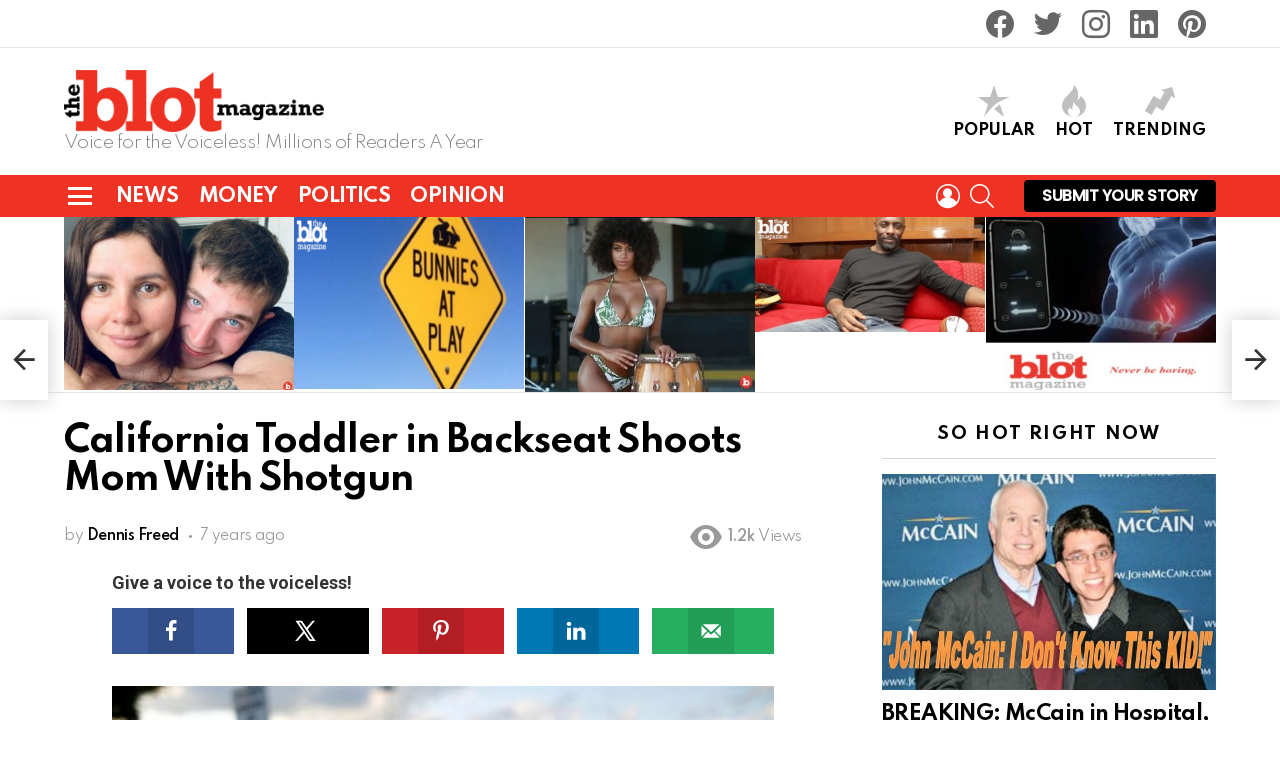

--- FILE ---
content_type: text/html; charset=UTF-8
request_url: https://www.theblot.com/backseat-shoots-mom-shotgun-/
body_size: 49546
content:
<!DOCTYPE html> <!--[if IE 8]><html class="no-js g1-off-outside lt-ie10 lt-ie9" id="ie8" lang="en"><![endif]--> <!--[if IE 9]><html class="no-js g1-off-outside lt-ie10" id="ie9" lang="en"><![endif]--> <!--[if !IE]><!--><html class="no-js g1-off-outside" lang="en"><!--<![endif]--><head><meta charset="UTF-8"/><link rel="profile" href="http://gmpg.org/xfn/11"/><link rel="pingback" href="https://www.theblot.com/xmlrpc.php"/><meta name="google-site-verification" content="mqT_69cWkylCjNmebLUj-4DT9RvdY66bc7c_qy3u6ZU" /><link media="all" href="https://www.theblot.com/wp-content/cache/autoptimize/css/autoptimize_e946dfa5ac346ca4223db4c1cfc32366.css" rel="stylesheet"><title>California Toddler in Backseat Shoots Mom With Shotgun</title><meta name='robots' content='max-image-preview:large' /><meta property="og:locale" content="en" /><meta property="og:type" content="article" /><meta property="og:title" content="California Toddler in Backseat Shoots Mom With Shotgun" /><meta property="og:description" content="Someone left a loaded shotgun in the backseat of a car with three kids. So that&#039;s how a toddler shot his mom in the back. Guns kill people." /><meta property="og:url" content="https://www.theblot.com/backseat-shoots-mom-shotgun/" /><meta property="og:site_name" content="TheBlot Magazine" /><meta property="og:updated_time" content="2019-02-09T14:26:25+00:00" /><meta property="article:published_time" content="2019-02-09T17:00:01+00:00" /><meta property="article:modified_time" content="2019-02-09T14:26:25+00:00" /><meta name="twitter:card" content="summary_large_image" /><meta name="twitter:title" content="California Toddler in Backseat Shoots Mom With Shotgun" /><meta name="twitter:description" content="Someone left a loaded shotgun in the backseat of a car with three kids. So that&#039;s how a toddler shot his mom in the back. Guns kill people." /><meta property="og:image" content="https://www.theblot.com/wp-content/uploads/2019/02/California-Toddler-in-Backseat-Shoots-Mom-With-Shotgun.jpg" /><meta name="twitter:image" content="https://www.theblot.com/wp-content/uploads/2019/02/California-Toddler-in-Backseat-Shoots-Mom-With-Shotgun.jpg" /><meta property="og:image:width" content="904" /><meta property="og:image:height" content="710" /><meta name="viewport" content="initial-scale=1.0, minimum-scale=1.0, height=device-height, width=device-width" /><meta name="description" content="Someone left a loaded shotgun in the backseat of a car with three kids. So that&#039;s how a toddler shot his mom in the back. Guns kill people."/><link rel="canonical" href="https://www.theblot.com/backseat-shoots-mom-shotgun/" /> <script type='application/ld+json' class='yoast-schema-graph yoast-schema-graph--main'>{"@context":"https://schema.org","@graph":[{"@type":"WebSite","@id":"https://www.theblot.com/#website","url":"https://www.theblot.com/","name":"TheBlot Magazine","potentialAction":{"@type":"SearchAction","target":"https://www.theblot.com/?s={search_term_string}","query-input":"required name=search_term_string"}},{"@type":"ImageObject","@id":"https://www.theblot.com/backseat-shoots-mom-shotgun/#primaryimage","url":"https://www.theblot.com/wp-content/uploads/2019/02/California-Toddler-in-Backseat-Shoots-Mom-With-Shotgun.jpg","width":904,"height":710,"caption":"California Toddler in Backseat Shoots Mom With Shotgun"},{"@type":"WebPage","@id":"https://www.theblot.com/backseat-shoots-mom-shotgun/#webpage","url":"https://www.theblot.com/backseat-shoots-mom-shotgun/","inLanguage":"en","name":"California Toddler in Backseat Shoots Mom With Shotgun","isPartOf":{"@id":"https://www.theblot.com/#website"},"primaryImageOfPage":{"@id":"https://www.theblot.com/backseat-shoots-mom-shotgun/#primaryimage"},"datePublished":"2019-02-09T22:00:01-05:00","dateModified":"2019-02-09T19:26:25-05:00","author":{"@id":"https://www.theblot.com/#/schema/person/e713adadccbb233d3b981b2826c06669"},"description":"Someone left a loaded shotgun in the backseat of a car with three kids. So that's how a toddler shot his mom in the back. Guns kill people."},{"@type":["Person"],"@id":"https://www.theblot.com/#/schema/person/e713adadccbb233d3b981b2826c06669","name":"Dennis Freed","sameAs":[]}]}</script> <link rel='dns-prefetch' href='//www.googletagmanager.com' /><link rel='dns-prefetch' href='//fonts.googleapis.com' /><link rel="alternate" type="application/rss+xml" title="TheBlot Magazine &raquo; Feed" href="https://www.theblot.com/feed/" /><link rel="alternate" type="application/rss+xml" title="TheBlot Magazine &raquo; Comments Feed" href="https://www.theblot.com/comments/feed/" /> <script type="text/javascript" id="wpp-js" src="https://www.theblot.com/wp-content/plugins/wordpress-popular-posts/assets/js/wpp.min.js?ver=7.2.0" data-sampling="0" data-sampling-rate="100" data-api-url="https://www.theblot.com/wp-json/wordpress-popular-posts" data-post-id="80784" data-token="ccdc05b88b" data-lang="0" data-debug="0"></script> <link rel="alternate" type="application/rss+xml" title="TheBlot Magazine &raquo; California Toddler in Backseat Shoots Mom With Shotgun Comments Feed" href="https://www.theblot.com/backseat-shoots-mom-shotgun/feed/" /> <script defer src="[data-uri]"></script> <style id='wp-emoji-styles-inline-css' type='text/css'>img.wp-smiley, img.emoji {
		display: inline !important;
		border: none !important;
		box-shadow: none !important;
		height: 1em !important;
		width: 1em !important;
		margin: 0 0.07em !important;
		vertical-align: -0.1em !important;
		background: none !important;
		padding: 0 !important;
	}</style><style id='bp-login-form-style-inline-css' type='text/css'>.widget_bp_core_login_widget .bp-login-widget-user-avatar{float:left}.widget_bp_core_login_widget .bp-login-widget-user-links{margin-left:70px}#bp-login-widget-form label{display:block;font-weight:600;margin:15px 0 5px;width:auto}#bp-login-widget-form input[type=password],#bp-login-widget-form input[type=text]{background-color:#fafafa;border:1px solid #d6d6d6;border-radius:0;font:inherit;font-size:100%;padding:.5em;width:100%}#bp-login-widget-form .bp-login-widget-register-link,#bp-login-widget-form .login-submit{display:inline;width:-moz-fit-content;width:fit-content}#bp-login-widget-form .bp-login-widget-register-link{margin-left:1em}#bp-login-widget-form .bp-login-widget-register-link a{filter:invert(1)}#bp-login-widget-form .bp-login-widget-pwd-link{font-size:80%}</style><style id='bp-member-style-inline-css' type='text/css'>[data-type="bp/member"] input.components-placeholder__input{border:1px solid #757575;border-radius:2px;flex:1 1 auto;padding:6px 8px}.bp-block-member{position:relative}.bp-block-member .member-content{display:flex}.bp-block-member .user-nicename{display:block}.bp-block-member .user-nicename a{border:none;color:currentColor;text-decoration:none}.bp-block-member .bp-profile-button{width:100%}.bp-block-member .bp-profile-button a.button{bottom:10px;display:inline-block;margin:18px 0 0;position:absolute;right:0}.bp-block-member.has-cover .item-header-avatar,.bp-block-member.has-cover .member-content,.bp-block-member.has-cover .member-description{z-index:2}.bp-block-member.has-cover .member-content,.bp-block-member.has-cover .member-description{padding-top:75px}.bp-block-member.has-cover .bp-member-cover-image{background-color:#c5c5c5;background-position:top;background-repeat:no-repeat;background-size:cover;border:0;display:block;height:150px;left:0;margin:0;padding:0;position:absolute;top:0;width:100%;z-index:1}.bp-block-member img.avatar{height:auto;width:auto}.bp-block-member.avatar-none .item-header-avatar{display:none}.bp-block-member.avatar-none.has-cover{min-height:200px}.bp-block-member.avatar-full{min-height:150px}.bp-block-member.avatar-full .item-header-avatar{width:180px}.bp-block-member.avatar-thumb .member-content{align-items:center;min-height:50px}.bp-block-member.avatar-thumb .item-header-avatar{width:70px}.bp-block-member.avatar-full.has-cover{min-height:300px}.bp-block-member.avatar-full.has-cover .item-header-avatar{width:200px}.bp-block-member.avatar-full.has-cover img.avatar{background:#fffc;border:2px solid #fff;margin-left:20px}.bp-block-member.avatar-thumb.has-cover .item-header-avatar{padding-top:75px}.entry .entry-content .bp-block-member .user-nicename a{border:none;color:currentColor;text-decoration:none}</style><style id='bp-members-style-inline-css' type='text/css'>[data-type="bp/members"] .components-placeholder.is-appender{min-height:0}[data-type="bp/members"] .components-placeholder.is-appender .components-placeholder__label:empty{display:none}[data-type="bp/members"] .components-placeholder input.components-placeholder__input{border:1px solid #757575;border-radius:2px;flex:1 1 auto;padding:6px 8px}[data-type="bp/members"].avatar-none .member-description{width:calc(100% - 44px)}[data-type="bp/members"].avatar-full .member-description{width:calc(100% - 224px)}[data-type="bp/members"].avatar-thumb .member-description{width:calc(100% - 114px)}[data-type="bp/members"] .member-content{position:relative}[data-type="bp/members"] .member-content .is-right{position:absolute;right:2px;top:2px}[data-type="bp/members"] .columns-2 .member-content .member-description,[data-type="bp/members"] .columns-3 .member-content .member-description,[data-type="bp/members"] .columns-4 .member-content .member-description{padding-left:44px;width:calc(100% - 44px)}[data-type="bp/members"] .columns-3 .is-right{right:-10px}[data-type="bp/members"] .columns-4 .is-right{right:-50px}.bp-block-members.is-grid{display:flex;flex-wrap:wrap;padding:0}.bp-block-members.is-grid .member-content{margin:0 1.25em 1.25em 0;width:100%}@media(min-width:600px){.bp-block-members.columns-2 .member-content{width:calc(50% - .625em)}.bp-block-members.columns-2 .member-content:nth-child(2n){margin-right:0}.bp-block-members.columns-3 .member-content{width:calc(33.33333% - .83333em)}.bp-block-members.columns-3 .member-content:nth-child(3n){margin-right:0}.bp-block-members.columns-4 .member-content{width:calc(25% - .9375em)}.bp-block-members.columns-4 .member-content:nth-child(4n){margin-right:0}}.bp-block-members .member-content{display:flex;flex-direction:column;padding-bottom:1em;text-align:center}.bp-block-members .member-content .item-header-avatar,.bp-block-members .member-content .member-description{width:100%}.bp-block-members .member-content .item-header-avatar{margin:0 auto}.bp-block-members .member-content .item-header-avatar img.avatar{display:inline-block}@media(min-width:600px){.bp-block-members .member-content{flex-direction:row;text-align:left}.bp-block-members .member-content .item-header-avatar,.bp-block-members .member-content .member-description{width:auto}.bp-block-members .member-content .item-header-avatar{margin:0}}.bp-block-members .member-content .user-nicename{display:block}.bp-block-members .member-content .user-nicename a{border:none;color:currentColor;text-decoration:none}.bp-block-members .member-content time{color:#767676;display:block;font-size:80%}.bp-block-members.avatar-none .item-header-avatar{display:none}.bp-block-members.avatar-full{min-height:190px}.bp-block-members.avatar-full .item-header-avatar{width:180px}.bp-block-members.avatar-thumb .member-content{min-height:80px}.bp-block-members.avatar-thumb .item-header-avatar{width:70px}.bp-block-members.columns-2 .member-content,.bp-block-members.columns-3 .member-content,.bp-block-members.columns-4 .member-content{display:block;text-align:center}.bp-block-members.columns-2 .member-content .item-header-avatar,.bp-block-members.columns-3 .member-content .item-header-avatar,.bp-block-members.columns-4 .member-content .item-header-avatar{margin:0 auto}.bp-block-members img.avatar{height:auto;max-width:-moz-fit-content;max-width:fit-content;width:auto}.bp-block-members .member-content.has-activity{align-items:center}.bp-block-members .member-content.has-activity .item-header-avatar{padding-right:1em}.bp-block-members .member-content.has-activity .wp-block-quote{margin-bottom:0;text-align:left}.bp-block-members .member-content.has-activity .wp-block-quote cite a,.entry .entry-content .bp-block-members .user-nicename a{border:none;color:currentColor;text-decoration:none}</style><style id='bp-dynamic-members-style-inline-css' type='text/css'>.bp-dynamic-block-container .item-options{font-size:.5em;margin:0 0 1em;padding:1em 0}.bp-dynamic-block-container .item-options a.selected{font-weight:600}.bp-dynamic-block-container ul.item-list{list-style:none;margin:1em 0;padding-left:0}.bp-dynamic-block-container ul.item-list li{margin-bottom:1em}.bp-dynamic-block-container ul.item-list li:after,.bp-dynamic-block-container ul.item-list li:before{content:" ";display:table}.bp-dynamic-block-container ul.item-list li:after{clear:both}.bp-dynamic-block-container ul.item-list li .item-avatar{float:left;width:60px}.bp-dynamic-block-container ul.item-list li .item{margin-left:70px}</style><style id='bp-online-members-style-inline-css' type='text/css'>.widget_bp_core_whos_online_widget .avatar-block,[data-type="bp/online-members"] .avatar-block{display:flex;flex-flow:row wrap}.widget_bp_core_whos_online_widget .avatar-block img,[data-type="bp/online-members"] .avatar-block img{margin:.5em}</style><style id='bp-active-members-style-inline-css' type='text/css'>.widget_bp_core_recently_active_widget .avatar-block,[data-type="bp/active-members"] .avatar-block{display:flex;flex-flow:row wrap}.widget_bp_core_recently_active_widget .avatar-block img,[data-type="bp/active-members"] .avatar-block img{margin:.5em}</style><style id='bp-latest-activities-style-inline-css' type='text/css'>.bp-latest-activities .components-flex.components-select-control select[multiple]{height:auto;padding:0 8px}.bp-latest-activities .components-flex.components-select-control select[multiple]+.components-input-control__suffix svg{display:none}.bp-latest-activities-block a,.entry .entry-content .bp-latest-activities-block a{border:none;text-decoration:none}.bp-latest-activities-block .activity-list.item-list blockquote{border:none;padding:0}.bp-latest-activities-block .activity-list.item-list blockquote .activity-item:not(.mini){box-shadow:1px 0 4px #00000026;padding:0 1em;position:relative}.bp-latest-activities-block .activity-list.item-list blockquote .activity-item:not(.mini):after,.bp-latest-activities-block .activity-list.item-list blockquote .activity-item:not(.mini):before{border-color:#0000;border-style:solid;content:"";display:block;height:0;left:15px;position:absolute;width:0}.bp-latest-activities-block .activity-list.item-list blockquote .activity-item:not(.mini):before{border-top-color:#00000026;border-width:9px;bottom:-18px;left:14px}.bp-latest-activities-block .activity-list.item-list blockquote .activity-item:not(.mini):after{border-top-color:#fff;border-width:8px;bottom:-16px}.bp-latest-activities-block .activity-list.item-list blockquote .activity-item.mini .avatar{display:inline-block;height:20px;margin-right:2px;vertical-align:middle;width:20px}.bp-latest-activities-block .activity-list.item-list footer{align-items:center;display:flex}.bp-latest-activities-block .activity-list.item-list footer img.avatar{border:none;display:inline-block;margin-right:.5em}.bp-latest-activities-block .activity-list.item-list footer .activity-time-since{font-size:90%}.bp-latest-activities-block .widget-error{border-left:4px solid #0b80a4;box-shadow:1px 0 4px #00000026}.bp-latest-activities-block .widget-error p{padding:0 1em}</style><style id='bp-friends-style-inline-css' type='text/css'>.bp-dynamic-block-container .item-options{font-size:.5em;margin:0 0 1em;padding:1em 0}.bp-dynamic-block-container .item-options a.selected{font-weight:600}.bp-dynamic-block-container ul.item-list{list-style:none;margin:1em 0;padding-left:0}.bp-dynamic-block-container ul.item-list li{margin-bottom:1em}.bp-dynamic-block-container ul.item-list li:after,.bp-dynamic-block-container ul.item-list li:before{content:" ";display:table}.bp-dynamic-block-container ul.item-list li:after{clear:both}.bp-dynamic-block-container ul.item-list li .item-avatar{float:left;width:60px}.bp-dynamic-block-container ul.item-list li .item{margin-left:70px}</style><style id='bp-sitewide-notices-style-inline-css' type='text/css'>.bp-sitewide-notice-block .bp-screen-reader-text,[data-type="bp/sitewide-notices"] .bp-screen-reader-text{border:0;clip:rect(0 0 0 0);height:1px;margin:-1px;overflow:hidden;padding:0;position:absolute;width:1px;word-wrap:normal!important}.bp-sitewide-notice-block [data-bp-tooltip]:after,[data-type="bp/sitewide-notices"] [data-bp-tooltip]:after{background-color:#fff;border:1px solid #737373;border-radius:1px;box-shadow:4px 4px 8px #0003;color:#333;content:attr(data-bp-tooltip);display:none;font-family:Helvetica Neue,Helvetica,Arial,san-serif;font-size:12px;font-weight:400;letter-spacing:normal;line-height:1.25;max-width:200px;opacity:0;padding:5px 8px;pointer-events:none;position:absolute;text-shadow:none;text-transform:none;transform:translateZ(0);transition:all 1.5s ease;visibility:hidden;white-space:nowrap;word-wrap:break-word;z-index:100000}.bp-sitewide-notice-block .bp-tooltip:after,[data-type="bp/sitewide-notices"] .bp-tooltip:after{left:50%;margin-top:7px;top:110%;transform:translate(-50%)}.bp-sitewide-notice-block{border-left:4px solid #ff853c;padding-left:1em;position:relative}.bp-sitewide-notice-block h2:before{background:none;border:none}.bp-sitewide-notice-block .dismiss-notice{background-color:#0000;border:1px solid #ff853c;color:#ff853c;display:block;padding:.2em .5em;position:absolute;right:.5em;top:.5em;width:-moz-fit-content;width:fit-content}.bp-sitewide-notice-block .dismiss-notice:hover{background-color:#ff853c;color:#fff}</style><style id='safe-svg-svg-icon-style-inline-css' type='text/css'>.safe-svg-cover{text-align:center}.safe-svg-cover .safe-svg-inside{display:inline-block;max-width:100%}.safe-svg-cover svg{height:100%;max-height:100%;max-width:100%;width:100%}</style><style id='classic-theme-styles-inline-css' type='text/css'>/*! This file is auto-generated */
.wp-block-button__link{color:#fff;background-color:#32373c;border-radius:9999px;box-shadow:none;text-decoration:none;padding:calc(.667em + 2px) calc(1.333em + 2px);font-size:1.125em}.wp-block-file__button{background:#32373c;color:#fff;text-decoration:none}</style><style id='global-styles-inline-css' type='text/css'>body{--wp--preset--color--black: #000000;--wp--preset--color--cyan-bluish-gray: #abb8c3;--wp--preset--color--white: #ffffff;--wp--preset--color--pale-pink: #f78da7;--wp--preset--color--vivid-red: #cf2e2e;--wp--preset--color--luminous-vivid-orange: #ff6900;--wp--preset--color--luminous-vivid-amber: #fcb900;--wp--preset--color--light-green-cyan: #7bdcb5;--wp--preset--color--vivid-green-cyan: #00d084;--wp--preset--color--pale-cyan-blue: #8ed1fc;--wp--preset--color--vivid-cyan-blue: #0693e3;--wp--preset--color--vivid-purple: #9b51e0;--wp--preset--gradient--vivid-cyan-blue-to-vivid-purple: linear-gradient(135deg,rgba(6,147,227,1) 0%,rgb(155,81,224) 100%);--wp--preset--gradient--light-green-cyan-to-vivid-green-cyan: linear-gradient(135deg,rgb(122,220,180) 0%,rgb(0,208,130) 100%);--wp--preset--gradient--luminous-vivid-amber-to-luminous-vivid-orange: linear-gradient(135deg,rgba(252,185,0,1) 0%,rgba(255,105,0,1) 100%);--wp--preset--gradient--luminous-vivid-orange-to-vivid-red: linear-gradient(135deg,rgba(255,105,0,1) 0%,rgb(207,46,46) 100%);--wp--preset--gradient--very-light-gray-to-cyan-bluish-gray: linear-gradient(135deg,rgb(238,238,238) 0%,rgb(169,184,195) 100%);--wp--preset--gradient--cool-to-warm-spectrum: linear-gradient(135deg,rgb(74,234,220) 0%,rgb(151,120,209) 20%,rgb(207,42,186) 40%,rgb(238,44,130) 60%,rgb(251,105,98) 80%,rgb(254,248,76) 100%);--wp--preset--gradient--blush-light-purple: linear-gradient(135deg,rgb(255,206,236) 0%,rgb(152,150,240) 100%);--wp--preset--gradient--blush-bordeaux: linear-gradient(135deg,rgb(254,205,165) 0%,rgb(254,45,45) 50%,rgb(107,0,62) 100%);--wp--preset--gradient--luminous-dusk: linear-gradient(135deg,rgb(255,203,112) 0%,rgb(199,81,192) 50%,rgb(65,88,208) 100%);--wp--preset--gradient--pale-ocean: linear-gradient(135deg,rgb(255,245,203) 0%,rgb(182,227,212) 50%,rgb(51,167,181) 100%);--wp--preset--gradient--electric-grass: linear-gradient(135deg,rgb(202,248,128) 0%,rgb(113,206,126) 100%);--wp--preset--gradient--midnight: linear-gradient(135deg,rgb(2,3,129) 0%,rgb(40,116,252) 100%);--wp--preset--font-size--small: 13px;--wp--preset--font-size--medium: 20px;--wp--preset--font-size--large: 36px;--wp--preset--font-size--x-large: 42px;--wp--preset--spacing--20: 0.44rem;--wp--preset--spacing--30: 0.67rem;--wp--preset--spacing--40: 1rem;--wp--preset--spacing--50: 1.5rem;--wp--preset--spacing--60: 2.25rem;--wp--preset--spacing--70: 3.38rem;--wp--preset--spacing--80: 5.06rem;--wp--preset--shadow--natural: 6px 6px 9px rgba(0, 0, 0, 0.2);--wp--preset--shadow--deep: 12px 12px 50px rgba(0, 0, 0, 0.4);--wp--preset--shadow--sharp: 6px 6px 0px rgba(0, 0, 0, 0.2);--wp--preset--shadow--outlined: 6px 6px 0px -3px rgba(255, 255, 255, 1), 6px 6px rgba(0, 0, 0, 1);--wp--preset--shadow--crisp: 6px 6px 0px rgba(0, 0, 0, 1);}:where(.is-layout-flex){gap: 0.5em;}:where(.is-layout-grid){gap: 0.5em;}body .is-layout-flow > .alignleft{float: left;margin-inline-start: 0;margin-inline-end: 2em;}body .is-layout-flow > .alignright{float: right;margin-inline-start: 2em;margin-inline-end: 0;}body .is-layout-flow > .aligncenter{margin-left: auto !important;margin-right: auto !important;}body .is-layout-constrained > .alignleft{float: left;margin-inline-start: 0;margin-inline-end: 2em;}body .is-layout-constrained > .alignright{float: right;margin-inline-start: 2em;margin-inline-end: 0;}body .is-layout-constrained > .aligncenter{margin-left: auto !important;margin-right: auto !important;}body .is-layout-constrained > :where(:not(.alignleft):not(.alignright):not(.alignfull)){max-width: var(--wp--style--global--content-size);margin-left: auto !important;margin-right: auto !important;}body .is-layout-constrained > .alignwide{max-width: var(--wp--style--global--wide-size);}body .is-layout-flex{display: flex;}body .is-layout-flex{flex-wrap: wrap;align-items: center;}body .is-layout-flex > *{margin: 0;}body .is-layout-grid{display: grid;}body .is-layout-grid > *{margin: 0;}:where(.wp-block-columns.is-layout-flex){gap: 2em;}:where(.wp-block-columns.is-layout-grid){gap: 2em;}:where(.wp-block-post-template.is-layout-flex){gap: 1.25em;}:where(.wp-block-post-template.is-layout-grid){gap: 1.25em;}.has-black-color{color: var(--wp--preset--color--black) !important;}.has-cyan-bluish-gray-color{color: var(--wp--preset--color--cyan-bluish-gray) !important;}.has-white-color{color: var(--wp--preset--color--white) !important;}.has-pale-pink-color{color: var(--wp--preset--color--pale-pink) !important;}.has-vivid-red-color{color: var(--wp--preset--color--vivid-red) !important;}.has-luminous-vivid-orange-color{color: var(--wp--preset--color--luminous-vivid-orange) !important;}.has-luminous-vivid-amber-color{color: var(--wp--preset--color--luminous-vivid-amber) !important;}.has-light-green-cyan-color{color: var(--wp--preset--color--light-green-cyan) !important;}.has-vivid-green-cyan-color{color: var(--wp--preset--color--vivid-green-cyan) !important;}.has-pale-cyan-blue-color{color: var(--wp--preset--color--pale-cyan-blue) !important;}.has-vivid-cyan-blue-color{color: var(--wp--preset--color--vivid-cyan-blue) !important;}.has-vivid-purple-color{color: var(--wp--preset--color--vivid-purple) !important;}.has-black-background-color{background-color: var(--wp--preset--color--black) !important;}.has-cyan-bluish-gray-background-color{background-color: var(--wp--preset--color--cyan-bluish-gray) !important;}.has-white-background-color{background-color: var(--wp--preset--color--white) !important;}.has-pale-pink-background-color{background-color: var(--wp--preset--color--pale-pink) !important;}.has-vivid-red-background-color{background-color: var(--wp--preset--color--vivid-red) !important;}.has-luminous-vivid-orange-background-color{background-color: var(--wp--preset--color--luminous-vivid-orange) !important;}.has-luminous-vivid-amber-background-color{background-color: var(--wp--preset--color--luminous-vivid-amber) !important;}.has-light-green-cyan-background-color{background-color: var(--wp--preset--color--light-green-cyan) !important;}.has-vivid-green-cyan-background-color{background-color: var(--wp--preset--color--vivid-green-cyan) !important;}.has-pale-cyan-blue-background-color{background-color: var(--wp--preset--color--pale-cyan-blue) !important;}.has-vivid-cyan-blue-background-color{background-color: var(--wp--preset--color--vivid-cyan-blue) !important;}.has-vivid-purple-background-color{background-color: var(--wp--preset--color--vivid-purple) !important;}.has-black-border-color{border-color: var(--wp--preset--color--black) !important;}.has-cyan-bluish-gray-border-color{border-color: var(--wp--preset--color--cyan-bluish-gray) !important;}.has-white-border-color{border-color: var(--wp--preset--color--white) !important;}.has-pale-pink-border-color{border-color: var(--wp--preset--color--pale-pink) !important;}.has-vivid-red-border-color{border-color: var(--wp--preset--color--vivid-red) !important;}.has-luminous-vivid-orange-border-color{border-color: var(--wp--preset--color--luminous-vivid-orange) !important;}.has-luminous-vivid-amber-border-color{border-color: var(--wp--preset--color--luminous-vivid-amber) !important;}.has-light-green-cyan-border-color{border-color: var(--wp--preset--color--light-green-cyan) !important;}.has-vivid-green-cyan-border-color{border-color: var(--wp--preset--color--vivid-green-cyan) !important;}.has-pale-cyan-blue-border-color{border-color: var(--wp--preset--color--pale-cyan-blue) !important;}.has-vivid-cyan-blue-border-color{border-color: var(--wp--preset--color--vivid-cyan-blue) !important;}.has-vivid-purple-border-color{border-color: var(--wp--preset--color--vivid-purple) !important;}.has-vivid-cyan-blue-to-vivid-purple-gradient-background{background: var(--wp--preset--gradient--vivid-cyan-blue-to-vivid-purple) !important;}.has-light-green-cyan-to-vivid-green-cyan-gradient-background{background: var(--wp--preset--gradient--light-green-cyan-to-vivid-green-cyan) !important;}.has-luminous-vivid-amber-to-luminous-vivid-orange-gradient-background{background: var(--wp--preset--gradient--luminous-vivid-amber-to-luminous-vivid-orange) !important;}.has-luminous-vivid-orange-to-vivid-red-gradient-background{background: var(--wp--preset--gradient--luminous-vivid-orange-to-vivid-red) !important;}.has-very-light-gray-to-cyan-bluish-gray-gradient-background{background: var(--wp--preset--gradient--very-light-gray-to-cyan-bluish-gray) !important;}.has-cool-to-warm-spectrum-gradient-background{background: var(--wp--preset--gradient--cool-to-warm-spectrum) !important;}.has-blush-light-purple-gradient-background{background: var(--wp--preset--gradient--blush-light-purple) !important;}.has-blush-bordeaux-gradient-background{background: var(--wp--preset--gradient--blush-bordeaux) !important;}.has-luminous-dusk-gradient-background{background: var(--wp--preset--gradient--luminous-dusk) !important;}.has-pale-ocean-gradient-background{background: var(--wp--preset--gradient--pale-ocean) !important;}.has-electric-grass-gradient-background{background: var(--wp--preset--gradient--electric-grass) !important;}.has-midnight-gradient-background{background: var(--wp--preset--gradient--midnight) !important;}.has-small-font-size{font-size: var(--wp--preset--font-size--small) !important;}.has-medium-font-size{font-size: var(--wp--preset--font-size--medium) !important;}.has-large-font-size{font-size: var(--wp--preset--font-size--large) !important;}.has-x-large-font-size{font-size: var(--wp--preset--font-size--x-large) !important;}
.wp-block-navigation a:where(:not(.wp-element-button)){color: inherit;}
:where(.wp-block-post-template.is-layout-flex){gap: 1.25em;}:where(.wp-block-post-template.is-layout-grid){gap: 1.25em;}
:where(.wp-block-columns.is-layout-flex){gap: 2em;}:where(.wp-block-columns.is-layout-grid){gap: 2em;}
.wp-block-pullquote{font-size: 1.5em;line-height: 1.6;}</style><style id='dpsp-frontend-style-pro-inline-css' type='text/css'>@media screen and ( max-width : 720px ) {
					.dpsp-content-wrapper.dpsp-hide-on-mobile,
					.dpsp-share-text.dpsp-hide-on-mobile,
					.dpsp-content-wrapper .dpsp-network-label {
						display: none;
					}
					.dpsp-has-spacing .dpsp-networks-btns-wrapper li {
						margin:0 2% 10px 0;
					}
					.dpsp-network-btn.dpsp-has-label:not(.dpsp-has-count) {
						max-height: 40px;
						padding: 0;
						justify-content: center;
					}
					.dpsp-content-wrapper.dpsp-size-small .dpsp-network-btn.dpsp-has-label:not(.dpsp-has-count){
						max-height: 32px;
					}
					.dpsp-content-wrapper.dpsp-size-large .dpsp-network-btn.dpsp-has-label:not(.dpsp-has-count){
						max-height: 46px;
					}
				}
			@media screen and ( min-width : 720px ) { .dpsp-content-wrapper .dpsp-network-list-item.dpsp-network-list-item-whatsapp { display: none } }
			@media screen and ( max-width : 720px ) {
				aside#dpsp-floating-sidebar.dpsp-hide-on-mobile.opened {
					display: none;
				}
			}
			@media screen and ( min-width : 720px ) { #dpsp-floating-sidebar .dpsp-network-list-item.dpsp-network-list-item-whatsapp { display: none } }
			@media screen and ( max-width : 720px ) {
				aside#dpsp-floating-sidebar.dpsp-hide-on-mobile.opened {
					display: none;
				}
			}
			@media screen and ( min-width : 720px ) { #dpsp-floating-sidebar .dpsp-network-list-item.dpsp-network-list-item-whatsapp { display: none } }@media screen and ( min-width : 720px ) { #dpsp-sticky-bar .dpsp-network-list-item.dpsp-network-list-item-whatsapp { display: none } }</style><link rel='stylesheet' id='bimber-google-fonts-css' href='//fonts.googleapis.com/css?family=Roboto%3A400%2C300%2C500%2C600%2C700%2C900%7CSpartan%3A400%2C300%2C600%2C700%2C800&#038;subset=latin%2Clatin-ext&#038;ver=8.3.2' type='text/css' media='all' /><style id='wpgdprc-front-css-inline-css' type='text/css'>:root{--wp-gdpr--bar--background-color: #000000;--wp-gdpr--bar--color: #ffffff;--wp-gdpr--button--background-color: #000000;--wp-gdpr--button--background-color--darken: #000000;--wp-gdpr--button--color: #ffffff;}</style> <script type="text/javascript" src="https://www.theblot.com/wp-includes/js/jquery/jquery.min.js?ver=3.7.1" id="jquery-core-js"></script> <script defer type="text/javascript" src="https://www.theblot.com/wp-includes/js/jquery/jquery-migrate.min.js?ver=3.4.1" id="jquery-migrate-js"></script> <script defer type="text/javascript" src="https://www.theblot.com/wp-content/themes/DBlot/js/modernizr/modernizr-custom.min.js?ver=3.3.0" id="modernizr-js"></script>    <script defer type="text/javascript" src="https://www.googletagmanager.com/gtag/js?id=GT-WVXM4W5" id="google_gtagjs-js"></script> <script defer id="google_gtagjs-js-after" src="[data-uri]"></script>  <script defer id="wpgdprc-front-js-js-extra" src="[data-uri]"></script> <script defer type="text/javascript" src="https://www.theblot.com/wp-content/plugins/wp-gdpr-compliance/Assets/js/front.min.js?ver=1680801218" id="wpgdprc-front-js-js"></script> <link rel="https://api.w.org/" href="https://www.theblot.com/wp-json/" /><link rel="alternate" type="application/json" href="https://www.theblot.com/wp-json/wp/v2/posts/80784" /><link rel="EditURI" type="application/rsd+xml" title="RSD" href="https://www.theblot.com/xmlrpc.php?rsd" /><link rel='shortlink' href='https://www.theblot.com/?p=80784' /><link rel="alternate" type="application/json+oembed" href="https://www.theblot.com/wp-json/oembed/1.0/embed?url=https%3A%2F%2Fwww.theblot.com%2Fbackseat-shoots-mom-shotgun%2F" /><link rel="alternate" type="text/xml+oembed" href="https://www.theblot.com/wp-json/oembed/1.0/embed?url=https%3A%2F%2Fwww.theblot.com%2Fbackseat-shoots-mom-shotgun%2F&#038;format=xml" /> <script defer src="[data-uri]"></script> <link rel="preload" href="https://www.theblot.com/wp-content/plugins/g1-socials/css/iconfont/fonts/g1-socials.woff" as="font" type="font/woff" crossorigin="anonymous"><meta name="generator" content="Site Kit by Google 1.144.0" /><link rel="preload" href="https://www.theblot.com/wp-content/plugins/snax/css/snaxicon/fonts/snaxicon.woff" as="font" type="font/woff" crossorigin="anonymous"><meta name="hubbub-info" description="Hubbub Pro 2.20.0"><style id="wpp-loading-animation-styles">@-webkit-keyframes bgslide{from{background-position-x:0}to{background-position-x:-200%}}@keyframes bgslide{from{background-position-x:0}to{background-position-x:-200%}}.wpp-widget-block-placeholder,.wpp-shortcode-placeholder{margin:0 auto;width:60px;height:3px;background:#dd3737;background:linear-gradient(90deg,#dd3737 0%,#571313 10%,#dd3737 100%);background-size:200% auto;border-radius:3px;-webkit-animation:bgslide 1s infinite linear;animation:bgslide 1s infinite linear}</style><style>@font-face {
		font-family: "bimber";
							src:url("https://www.theblot.com/wp-content/themes/DBlot/css/8.3.2/bimber/fonts/bimber.eot");
			src:url("https://www.theblot.com/wp-content/themes/DBlot/css/8.3.2/bimber/fonts/bimber.eot?#iefix") format("embedded-opentype"),
			url("https://www.theblot.com/wp-content/themes/DBlot/css/8.3.2/bimber/fonts/bimber.woff") format("woff"),
			url("https://www.theblot.com/wp-content/themes/DBlot/css/8.3.2/bimber/fonts/bimber.ttf") format("truetype"),
			url("https://www.theblot.com/wp-content/themes/DBlot/css/8.3.2/bimber/fonts/bimber.svg#bimber") format("svg");
				font-weight: normal;
		font-style: normal;
		font-display: block;
	}</style><style type="text/css" media="screen" id="g1-dynamic-styles">:root {
	--g1-layout-bg-color: #e6e6e6;
}
body.g1-layout-boxed .g1-body-inner {
	background-color: #e6e6e6;
	background-color: var(--g1-layout-bg-color);
}

:root.g1-skinmode {
	--g1-layout-bg-color: #333333;
}


.g1-layout-boxed .g1-row-layout-page {
max-width: 1212px;
}

/* Global Color Scheme */
a,
.entry-title > a:hover,
.entry-meta a:hover,
.menu-item > a:hover,
.current-menu-item > a,
.mtm-drop-expanded > a,
.g1-nav-single-prev > a > span:before,
.g1-nav-single-next > a > span:after,
.g1-nav-single-prev > a:hover > strong,
.g1-nav-single-prev > a:hover > span,
.g1-nav-single-next > a:hover > strong,
.g1-nav-single-next > a:hover > span,
.mashsb-count,
.archive-title:before,
.snax .snax-item-title > a:hover,
.woocommerce .star-rating span::before,
.woocommerce-page .star-rating span::before {
color: #ee3624;
}

input[type="submit"],
input[type="reset"],
input[type="button"],
button,
.g1-button-solid,
.g1-button-solid:hover,
.g1-arrow-solid,
.author-link,
.author-info .author-link,
.g1-box-icon,
.g1-collection-ticker .g1-collection-title,
.wyr-reaction:hover .wyr-reaction-button,
.wyr-reaction-voted .wyr-reaction-button,
.wyr-reaction .wyr-reaction-bar {
border-color: #ee3324;
background-color: #ee3324;
color: #ffffff;
}



.entry-counter:before {
border-color: #ee3324;
background-color: #ee3324;
color: #ffffff;
}



.g1-quick-nav-tabs .menu-item-type-g1-trending > a,
.entry-flag-trending {
border-color: #f47018;
background-color: #f47018;
color: #ffffff;
}

.g1-quick-nav-tabs .menu-item-type-g1-hot > a,
.entry-flag-hot {
border-color: #ee3324;
background-color: #ee3324;
color: #ffffff;
}

.g1-quick-nav-tabs .menu-item-type-g1-popular > a,
.entry-flag-popular {
border-color: #1e73be;
background-color: #1e73be;
color: #ffffff;
}

.entry-flag-members_only {
border-color: #ff0036;
background-color: #ff0036;
color: #ffffff;
}

.entry-flag-coupon {
border-color: #ee3324;
background-color: #ee3324;
color: #ffffff;
}

.g1-featured-without-title .entry-tpl-gridxs .entry-header {
	background-color: transparent;
	background-image: linear-gradient(to bottom right, rgba(238,51, 36, 0.8 ), rgba(255,102, 54, 0.8 ));
}






	.entry-counter:before {
		background-image: -webkit-linear-gradient(to top left, #ee3324, #ff6636);
		background-image:    -moz-linear-gradient(to top left, #ee3324, #ff6636);
		background-image:      -o-linear-gradient(to top left, #ee3324, #ff6636);
		background-image:         linear-gradient(to top left, #ee3324, #ff6636);
	}





		.entry-categories .entry-category-item-84672{
				color: #e74c3c;
					}
		.entry-categories .entry-category-item-84673{
				color: #00c36e;
					}
		.entry-categories .entry-category-item-19{
					}
		.entry-categories .entry-category-item-22{
					}
		.entry-categories .entry-category-item-84674{
				color: #f368e0;
					}
		.entry-categories .entry-category-item-24{
					}
		.entry-categories .entry-category-item-25{
					}
		.entry-categories .entry-category-item-84676{
				color: #9b59b6;
					}
		.entry-categories .entry-category-item-84677{
				color: #3498db;
					}

.member-header .mycred-my-rank:after {
	content:"Rank";
}
.snax-wpsl-gdpr-consent{
	font-weight:300;
}
@-webkit-keyframes g1-flash {
	from,
	50%,
	to {
	  opacity: 1;
	}

	25%,
	75% {
	  opacity: 0;
	}
}

@keyframes g1-flash {
	from,
	50%,
	to {
	  opacity: 1;
	}

	25%,
	75% {
	  opacity: 0;
	}
}
.snax-wpsl-gdpr-consent-blink{
	-webkit-animation: g1-flash 0.5s 2 linear;
	animation: g1-flash 0.5s 2 linear;
}
.wp-social-login-provider-list a{
	opacity:0.5;
	pointer-events:none;
}
.wp-social-login-provider-list-active a{
	opacity:1;
	pointer-events:unset;
}
/*customizer_preview_margins*/




@media only screen and ( min-width: 801px ) {
	.g1-hb-row-normal .g1-id {
		margin-top: 22px;
		margin-bottom: 22px;
	}

	.g1-hb-row-normal .g1-quick-nav {
		margin-top: 24px;
		margin-bottom: 24px;
	}
}


.g1-hb-row-mobile .g1-id {
	margin-top: 15px;
	margin-bottom: 15px;
}

.g1-hb-row-normal .g1-primary-nav {
	margin-top: 0px;
	margin-bottom: 0px;
}

/*customizer_preview_margins_end*/


	:root {
		--g1-hba-itxt-color:#666666;
		--g1-hba-atxt-color:#ee3324;
		--g1-hba-bg-color:#ffffff;
		--g1-hba-gradient-color:#ffffff;
		--g1-hba-border-color:#e6e6e6;

		--g1-hba-2-itxt-color:#ffffff;
		--g1-hba-2-bg-color:#000000;
		--g1-hba-2-border-color:#000000;
	}

	.g1-hb-row-a .site-description,
	.g1-hb-row-a .g1-hb-search-form .search-field,
	.g1-hb-row-a .g1-hb-search-form .search-submit,
	.g1-hb-row-a .menu-item > a,
	.g1-hb-row-a .g1-hamburger,
	.g1-hb-row-a .g1-drop-toggle,
	.g1-hb-row-a .g1-socials-item-link {
		color:#666666;
		color:var(--g1-hba-itxt-color);
	}

	.g1-hb-row-a .g1-row-background {
					border-bottom: 1px solid #e6e6e6;
			border-color: #e6e6e6;
			border-color:var(--g1-hba-border-color);
		

		background-color: #ffffff;
		background-color: var(--g1-hba-bg-color);
		background-image: linear-gradient(to right, #ffffff, #ffffff);
		background-image: linear-gradient(to right, var(--g1-hba-bg-color), var(--g1-hba-gradient-color));
	}

	.g1-hb-row-a .site-title,
	.g1-hb-row-a .menu-item:hover > a,
	.g1-hb-row-a .current-menu-item > a,
	.g1-hb-row-a .current-menu-ancestor > a,
	.g1-hb-row-a .menu-item-object-post_tag > a:before,
	.g1-hb-row-a .g1-socials-item-link:hover {
		color:#ee3324;
		color:var(--g1-hba-atxt-color);
	}

	.g1-hb-row-a .g1-drop-toggle-badge,
	.g1-hb-row-a .snax-button-create,
	.g1-hb-row-a .snax-button-create:hover {
		border-color:#000000;
		border:var(--g1-hba-2-bg-color);
		background-color:#000000;
		background-color:var(--g1-hba-2-bg-color);
		color:#ffffff;
		color:var(--g1-hba-2-itxt-color);
	}

	.g1-skinmode {
		--g1-hba-itxt-color:#ffffff;
		--g1-hba-atxt-color:#ee3324;
		--g1-hba-bg-color:#000000;
		--g1-hba-gradient-color:#000000;
		--g1-hba-border-color:#1a1a1a;
	}
	:root {
		--g1-hbb-itxt-color:#000000;
		--g1-hbb-atxt-color:#ee3324;
		--g1-hbb-bg-color:#ffffff;
		--g1-hbb-gradient-color:#ffffff;
		--g1-hbb-border-color:#ff0000;

		--g1-hbb-2-itxt-color:#ffffff;
		--g1-hbb-2-bg-color:#000000;
		--g1-hbb-2-border-color:#000000;
	}

	.g1-hb-row-b .site-description,
	.g1-hb-row-b .g1-hb-search-form .search-field,
	.g1-hb-row-b .g1-hb-search-form .search-submit,
	.g1-hb-row-b .menu-item > a,
	.g1-hb-row-b .g1-hamburger,
	.g1-hb-row-b .g1-drop-toggle,
	.g1-hb-row-b .g1-socials-item-link {
		color:#000000;
		color:var(--g1-hbb-itxt-color);
	}

	.g1-hb-row-b .g1-row-background {
		

		background-color: #ffffff;
		background-color: var(--g1-hbb-bg-color);
		background-image: linear-gradient(to right, #ffffff, #ffffff);
		background-image: linear-gradient(to right, var(--g1-hbb-bg-color), var(--g1-hbb-gradient-color));
	}

	.g1-hb-row-b .site-title,
	.g1-hb-row-b .menu-item:hover > a,
	.g1-hb-row-b .current-menu-item > a,
	.g1-hb-row-b .current-menu-ancestor > a,
	.g1-hb-row-b .menu-item-object-post_tag > a:before,
	.g1-hb-row-b .g1-socials-item-link:hover {
		color:#ee3324;
		color:var(--g1-hbb-atxt-color);
	}

	.g1-hb-row-b .g1-drop-toggle-badge,
	.g1-hb-row-b .snax-button-create,
	.g1-hb-row-b .snax-button-create:hover {
		border-color:#000000;
		border:var(--g1-hbb-2-bg-color);
		background-color:#000000;
		background-color:var(--g1-hbb-2-bg-color);
		color:#ffffff;
		color:var(--g1-hbb-2-itxt-color);
	}

	.g1-skinmode {
		--g1-hbb-itxt-color:#ffffff;
		--g1-hbb-atxt-color:#ee3324;
		--g1-hbb-bg-color:#000000;
		--g1-hbb-gradient-color:#000000;
		--g1-hbb-border-color:#1a1a1a;
	}
	:root {
		--g1-hbc-itxt-color:#ffffff;
		--g1-hbc-atxt-color:#0a0000;
		--g1-hbc-bg-color:#ee3324;
		--g1-hbc-gradient-color:#ee3324;
		--g1-hbc-border-color:#ff0000;

		--g1-hbc-2-itxt-color:#ffffff;
		--g1-hbc-2-bg-color:#000000;
		--g1-hbc-2-border-color:#000000;
	}

	.g1-hb-row-c .site-description,
	.g1-hb-row-c .g1-hb-search-form .search-field,
	.g1-hb-row-c .g1-hb-search-form .search-submit,
	.g1-hb-row-c .menu-item > a,
	.g1-hb-row-c .g1-hamburger,
	.g1-hb-row-c .g1-drop-toggle,
	.g1-hb-row-c .g1-socials-item-link {
		color:#ffffff;
		color:var(--g1-hbc-itxt-color);
	}

	.g1-hb-row-c .g1-row-background {
		

		background-color: #ee3324;
		background-color: var(--g1-hbc-bg-color);
		background-image: linear-gradient(to right, #ee3324, #ee3324);
		background-image: linear-gradient(to right, var(--g1-hbc-bg-color), var(--g1-hbc-gradient-color));
	}

	.g1-hb-row-c .site-title,
	.g1-hb-row-c .menu-item:hover > a,
	.g1-hb-row-c .current-menu-item > a,
	.g1-hb-row-c .current-menu-ancestor > a,
	.g1-hb-row-c .menu-item-object-post_tag > a:before,
	.g1-hb-row-c .g1-socials-item-link:hover {
		color:#0a0000;
		color:var(--g1-hbc-atxt-color);
	}

	.g1-hb-row-c .g1-drop-toggle-badge,
	.g1-hb-row-c .snax-button-create,
	.g1-hb-row-c .snax-button-create:hover {
		border-color:#000000;
		border:var(--g1-hbc-2-bg-color);
		background-color:#000000;
		background-color:var(--g1-hbc-2-bg-color);
		color:#ffffff;
		color:var(--g1-hbc-2-itxt-color);
	}

	.g1-skinmode {
		--g1-hbc-itxt-color:#ffffff;
		--g1-hbc-atxt-color:#000000;
		--g1-hbc-bg-color:#ee3324;
		--g1-hbc-gradient-color:#ee3324;
		--g1-hbc-border-color:#1a1a1a;
	}

:root {
	--g1-canvas-itxt-color:#000000;
	--g1-canvas-atxt-color:#ee3624;
	--g1-canvas-bg-color:#ffffff;
	--g1-canvas-2-itxt-color:#ffffff;
	--g1-canvas-2-bg-color:#ee3324;
	--g1-canvas-bg-image:url();
	--g1-canvas-bg-size:auto;
	--g1-canvas-bg-repeat:no-repeat;
	--g1-canvas-bg-position:top left;
	--g1-canvas-bg-opacity:1;
}


.g1-canvas-content,
.g1-canvas-toggle,
.g1-canvas-content .menu-item > a,
.g1-canvas-content .g1-hamburger,
.g1-canvas-content .g1-drop-toggle,
.g1-canvas-content .g1-socials-item-link{
	color:#000000;
	color:var(--g1-canvas-itxt-color);
}

.g1-canvas-content .menu-item:hover > a,
.g1-canvas-content .current-menu-item > a,
.g1-canvas-content .current-menu-ancestor > a,
.g1-canvas-content .menu-item-object-post_tag > a:before,
.g1-canvas-content .g1-socials-item-link:hover {
	color:#ee3624;
	color:var(--g1-canvas-atxt-color);
}

.g1-canvas-global {
	background-color:#ffffff;
	background-color:var(--g1-canvas-bg-color);

			background-image:   linear-gradient(to bottom, #ffffff, #ffffff);
	}

.g1-canvas-background,
.g1-canvas-background.lazyloaded {
<!--		--><!--			background-image:url(--><!--);-->
<!--		-->		background-image:url();
		background-image:var(--g1-canvas-bg-image);
		background-size:auto;
		background-size:var(--g1-canvas-bg-size);
		background-repeat:no-repeat;
		background-repeat:var(--g1-canvas-bg-repeat);
		background-position:top left;
		background-position:var(--g1-canvas-bg-position);
		opacity:1;
		opacity:var(--g1-canvas-bg-opacity);
}
.g1-canvas-background.lazyload,
.g1-canvas-background.lazyloading {
	opacity: 0;
}


.g1-canvas-content .snax-button-create {
	border-color:#ee3324;
	border-color:var(--g1-canvas-2-bg-color);
	background-color:#ee3324;
	background-color:var(--g1-canvas-2-bg-color);
	color:#ffffff;
	color:var(--g1-canvas-2-itxt-color);
}

.g1-skinmode {
	--g1-canvas-itxt-color:#ffffff;
	--g1-canvas-atxt-color:#ee3324;
	--g1-canvas-bg-color:#000000;
}


:root {
	--g1-submenu-rtxt-color: #666666;
	--g1-submenu-atxt-color: #ee3324;
	--g1-submenu-bg-color: #ffffff;
}

/*customizer_preview_submenu*/
.g1-hb-row .sub-menu {
border-color: #ffffff;
border-color: var(--g1-submenu-bg-color);
background-color: #ffffff;
background-color: var(--g1-submenu-bg-color);
}

.g1-hb-row .sub-menu .menu-item > a {
color: #666666;
color: var(--g1-submenu-rtxt-color);
}

.g1-hb-row .g1-link-toggle {
color:#ffffff;
color:var(--g1-submenu-bg-color);
}

.g1-hb-row .sub-menu .menu-item:hover > a,
.g1-hb-row .sub-menu .current-menu-item > a,
.g1-hb-row .sub-menu .current-menu-ancestor > a {
color: #ee3324;
color: var(--g1-submenu-atxt-color);
}
/*customizer_preview_submenu_row_end*/

.g1-skinmode {
	--g1-submenu-bg-color: #000000;
	--g1-submenu-rtxt-color: #999999;
	--g1-submenu-atxt-color: #ee3324;
}




:root {
--g1-footer-itxt-color:#ffffff;
--g1-footer-rtxt-color:#999999;
--g1-footer-mtxt-color:#666666;
--g1-footer-atxt-color:#ee3624;
--g1-footer-bg-color:#262626;
}


/* Prefooter Theme Area */
.g1-prefooter > .g1-row-background,
.g1-prefooter .g1-current-background {
	background-color:#262626;
	background-color:var(--g1-footer-bg-color);
}

.g1-prefooter h1,
.g1-prefooter h2,
.g1-prefooter h3,
.g1-prefooter h4,
.g1-prefooter h5,
.g1-prefooter h6,
.g1-prefooter .g1-mega,
.g1-prefooter .g1-alpha,
.g1-prefooter .g1-beta,
.g1-prefooter .g1-gamma,
.g1-prefooter .g1-delta,
.g1-prefooter .g1-epsilon,
.g1-prefooter .g1-zeta,
.g1-prefooter blockquote,
.g1-prefooter .widget_recent_entries a,
.g1-prefooter .widget_archive a,
.g1-prefooter .widget_categories a,
.g1-prefooter .widget_meta a,
.g1-prefooter .widget_pages a,
.g1-prefooter .widget_recent_comments a,
.g1-prefooter .widget_nav_menu .menu a {
color:#ffffff;
color:var(--g1-footer-itxt-color);
}

.g1-prefooter {
color:#999999;
color:var(--g1-footer-rtxt-color);
}

.g1-prefooter .entry-meta {
color:#666666;
color:var(--g1-footer-mtxt-color);
}

.g1-prefooter input,
.g1-prefooter select,
.g1-prefooter textarea {
border-color: #595959;
}

.g1-prefooter input[type="submit"],
.g1-prefooter input[type="reset"],
.g1-prefooter input[type="button"],
.g1-prefooter button,
.g1-prefooter .g1-button-solid,
.g1-prefooter .g1-button-solid:hover,
.g1-prefooter .g1-box-icon {
border-color: #ee3624;
background-color: #ee3624;
color: #ffffff;
}

.g1-prefooter .g1-button-simple {
	border-color: #ffffff;
	color: #ffffff;
}


/* Footer Theme Area */
.g1-footer > .g1-row-background,
.g1-footer .g1-current-background {
background-color:#262626;
background-color:var(--g1-footer-bg-color);
}





.g1-footer {
color:#999999;
color:var(--g1-footer-rtxt-color);
}

.g1-footer-text {
color: #666666;
color:var(--g1-footer-mtxt-color);
}

.g1-footer a:hover,
.g1-footer-nav a:hover {
color:#ee3624;
color:var(--g1-footer-atxt-color);
}

.g1-footer .current-menu-item > a {
color:#ffffff;
color:var(--g1-footer-itxt-color);
}




.g1-row.g1-socials-section{
background-color: #363636;
}


.g1-newsletter-as-row>.g1-row-background{
background-color: #f9f9f9;
}


/*customizer_preview_footer*/
/*customizer_preview_footer_end*/


.g1-skinmode {
--g1-footer-itxt-color:#ffffff;
--g1-footer-rtxt-color:#999999;
--g1-footer-mtxt-color:#666666;
--g1-footer-atxt-color:#ff0036;
--g1-footer-bg-color:#000000;
}
.g1-dark { color: rgba(255, 255, 255, 0.8); }

.g1-dark h1,
.g1-dark h2,
.g1-dark h3,
.g1-dark h4,
.g1-dark h5,
.g1-dark h6,
.g1-dark .g1-mega,
.g1-dark .g1-alpha,
.g1-dark .g1-beta,
.g1-dark .g1-gamma,
.g1-dark .g1-delta,
.g1-dark .g1-epsilon,
.g1-dark .g1-zeta {
	color: #fff;
}

	.g1-dark .g1-giga-2nd,
	.g1-dark .g1-mega-2nd,
	.g1-dark .g1-alpha-2nd,
	.g1-dark .g1-beta-2nd,
	.g1-dark .g1-gamma-2nd,
	.g1-dark .g1-delta-2nd,
	.g1-dark .g1-epsilon-2nd,
	.g1-dark .g1-zeta-2nd {
		border-color: rgba(255, 255, 255, 0.1);
	}


.g1-dark .g1-meta { color: rgba(255, 255, 255, 0.6); }
.g1-dark .g1-meta a { color: rgba(255, 255, 255, 0.8); }
.g1-dark .g1-meta a:hover { color: rgba(255, 255, 255, 1); }

.g1-dark .archive-title:before {
	color: inherit;
}


.g1-dark [type=input],
.g1-dark [type=email],
.g1-dark select {
	border-color: rgba(255,255,255, 0.15);
}

.g1-dark [type=submit] {
	border-color: #fff;
	background-color: #fff;
	color: #1a1a1a;
}

.g1-dark .g1-button-solid {
	border-color: #fff;
	background-color: #fff;
	color: #1a1a1a;
}

.g1-dark .g1-button-simple,
.g1-dark .g1-filter-pill {
	border-color: #fff;
	color: #fff;
}

.g1-dark .g1-newsletter-avatar {
	background-color: #fff;
	color: #1a1a1a;
}



		html,body,input,select,textarea{
					}
		@media only screen and (min-width: 1025px) {
			html,body,input,select,textarea{
							}
		}
		@media only screen and (min-width: 768px) and (max-width: 1023px){
			html,body,input,select,textarea{
							}
		}
		@media only screen and (max-width: 767px){
			html,body,input,select,textarea{
							}
		}
				[type=submit], [type=reset], [type=button], button, .g1-button, .g1-hb-row .snax-button-create.g1-button-m{
			font-weight:-1;font-family:'Poppins' ,sans-serif;		}
		@media only screen and (min-width: 1025px) {
			[type=submit], [type=reset], [type=button], button, .g1-button, .g1-hb-row .snax-button-create.g1-button-m{
				font-weight:-1;font-family:'Poppins' ,sans-serif;			}
		}
		@media only screen and (min-width: 768px) and (max-width: 1023px){
			[type=submit], [type=reset], [type=button], button, .g1-button, .g1-hb-row .snax-button-create.g1-button-m{
				font-weight:-1;font-family:'Poppins' ,sans-serif;			}
		}
		@media only screen and (max-width: 767px){
			[type=submit], [type=reset], [type=button], button, .g1-button, .g1-hb-row .snax-button-create.g1-button-m{
				font-weight:-1;font-family:'Poppins' ,sans-serif;			}
		}
						.g1-button-xs{
		font-size:12px;
	}
	.g1-button-s{
		font-size:14px;
	}
	.g1-button-m{
		font-size:16px;
	}
	.g1-button-l{
		font-size:18px;
	}
	.g1-button-xl{
		font-size:20px;
	}
					.g1-body-inner .g1-primary-nav-menu > .menu-item > a, .g1-primary-nav-menu>.menu-item>a{
					}
		@media only screen and (min-width: 1025px) {
			.g1-body-inner .g1-primary-nav-menu > .menu-item > a, .g1-primary-nav-menu>.menu-item>a{
				font-size:19px;line-height:1.05;			}
		}
		@media only screen and (min-width: 768px) and (max-width: 1023px){
			.g1-body-inner .g1-primary-nav-menu > .menu-item > a, .g1-primary-nav-menu>.menu-item>a{
							}
		}
		@media only screen and (max-width: 767px){
			.g1-body-inner .g1-primary-nav-menu > .menu-item > a, .g1-primary-nav-menu>.menu-item>a{
							}
		}
				.g1-body-inner .g1-secondary-nav-menu > .menu-item > a{
			font-weight:500;font-family:'Poppins' ,sans-serif;		}
		@media only screen and (min-width: 1025px) {
			.g1-body-inner .g1-secondary-nav-menu > .menu-item > a{
				font-size:28px;line-height:4;font-weight:500;font-family:'Poppins' ,sans-serif;			}
		}
		@media only screen and (min-width: 768px) and (max-width: 1023px){
			.g1-body-inner .g1-secondary-nav-menu > .menu-item > a{
				font-weight:500;font-family:'Poppins' ,sans-serif;			}
		}
		@media only screen and (max-width: 767px){
			.g1-body-inner .g1-secondary-nav-menu > .menu-item > a{
				font-weight:500;font-family:'Poppins' ,sans-serif;			}
		}
				.g1-quick-nav .g1-quick-nav-menu > .menu-item > a{
					}
		@media only screen and (min-width: 1025px) {
			.g1-quick-nav .g1-quick-nav-menu > .menu-item > a{
				font-size:15px;			}
		}
		@media only screen and (min-width: 768px) and (max-width: 1023px){
			.g1-quick-nav .g1-quick-nav-menu > .menu-item > a{
							}
		}
		@media only screen and (max-width: 767px){
			.g1-quick-nav .g1-quick-nav-menu > .menu-item > a{
							}
		}
				.g1-drop-toggle-text{
					}
		@media only screen and (min-width: 1025px) {
			.g1-drop-toggle-text{
				font-size:14px;line-height:1.1;			}
		}
		@media only screen and (min-width: 768px) and (max-width: 1023px){
			.g1-drop-toggle-text{
							}
		}
		@media only screen and (max-width: 767px){
			.g1-drop-toggle-text{
							}
		}</style> <script defer src="[data-uri]"></script> <noscript><style>.lazyload[data-src]{display:none !important;}</style></noscript><style>.lazyload{background-image:none !important;}.lazyload:before{background-image:none !important;}</style><link rel="icon" href="https://www.theblot.com/wp-content/uploads/2019/06/cropped-TheBlot-logo_RGB-32x32.png" sizes="32x32" /><link rel="icon" href="https://www.theblot.com/wp-content/uploads/2019/06/cropped-TheBlot-logo_RGB-192x192.png" sizes="192x192" /><link rel="apple-touch-icon" href="https://www.theblot.com/wp-content/uploads/2019/06/cropped-TheBlot-logo_RGB-180x180.png" /><meta name="msapplication-TileImage" content="https://www.theblot.com/wp-content/uploads/2019/06/cropped-TheBlot-logo_RGB-270x270.png" /><meta name="g1:switch-skin-css" content="https://www.theblot.com/wp-content/themes/DBlot/css/8.3.2/styles/mode-dark.min.css" /> <script>if("undefined"!=typeof localStorage){var skinItemId=document.getElementsByName("g1:skin-item-id");skinItemId=skinItemId.length>0?skinItemId[0].getAttribute("content"):"g1_skin",window.g1SwitchSkin=function(e,t){if(e){var n=document.getElementById("g1-switch-skin-css");if(n){n.parentNode.removeChild(n),document.documentElement.classList.remove("g1-skinmode");try{localStorage.removeItem(skinItemId)}catch(e){}}else{t?document.write('<link id="g1-switch-skin-css" rel="stylesheet" type="text/css" media="all" href="'+document.getElementsByName("g1:switch-skin-css")[0].getAttribute("content")+'" />'):((n=document.createElement("link")).id="g1-switch-skin-css",n.href=document.getElementsByName("g1:switch-skin-css")[0].getAttribute("content"),n.rel="stylesheet",n.media="all",document.head.appendChild(n)),document.documentElement.classList.add("g1-skinmode");try{localStorage.setItem(skinItemId,e)}catch(e){}}}};try{var mode=localStorage.getItem(skinItemId);window.g1SwitchSkin(mode,!0)}catch(e){}}</script> <script defer src="[data-uri]"></script> <style type="text/css" id="wp-custom-css">.g1-logo-default img {
	width: 260px !important;
  height: auto !important;
}</style></head><body class="bp-legacy post-template-default single single-post postid-80784 single-format-standard wp-embed-responsive snax-hoverable has-grow-sidebar g1-layout-stretched g1-hoverable g1-has-mobile-logo g1-sidebar-normal" itemscope="&quot;&quot;" itemtype="http://schema.org/WebPage" ><div class="g1-body-inner"><div id="page"><div class="g1-row g1-row-layout-page g1-hb-row g1-hb-row-normal g1-hb-row-a g1-hb-row-1 g1-hb-boxed g1-hb-sticky-off g1-hb-shadow-off"><div class="g1-row-inner"><div class="g1-column g1-dropable"><div class="g1-bin-1 g1-bin-grow-off"><div class="g1-bin g1-bin-align-left"></div></div><div class="g1-bin-2 g1-bin-grow-off"><div class="g1-bin g1-bin-align-center"></div></div><div class="g1-bin-3 g1-bin-grow-off"><div class="g1-bin g1-bin-align-right"><ul id="g1-social-icons-1" class="g1-socials-items g1-socials-items-tpl-grid g1-socials-hb-list  "><li class="g1-socials-item g1-socials-item-facebook"> <a class="g1-socials-item-link" href="https://www.facebook.com/TheBlotMagazine" target="_blank" rel="noopener"> <span class="g1-socials-item-icon g1-socials-item-icon-48 g1-socials-item-icon-text g1-socials-item-icon-facebook"></span> <span class="g1-socials-item-tooltip"> <span class="g1-socials-item-tooltip-inner">Facebook</span> </span> </a></li><li class="g1-socials-item g1-socials-item-twitter"> <a class="g1-socials-item-link" href="https://twitter.com/@theblotmagazin1" target="_blank" rel="noopener"> <span class="g1-socials-item-icon g1-socials-item-icon-48 g1-socials-item-icon-text g1-socials-item-icon-twitter"></span> <span class="g1-socials-item-tooltip"> <span class="g1-socials-item-tooltip-inner">Twitter</span> </span> </a></li><li class="g1-socials-item g1-socials-item-instagram"> <a class="g1-socials-item-link" href="https://www.instagram.com/theblotmagazine" target="_blank" rel="noopener"> <span class="g1-socials-item-icon g1-socials-item-icon-48 g1-socials-item-icon-text g1-socials-item-icon-instagram"></span> <span class="g1-socials-item-tooltip"> <span class="g1-socials-item-tooltip-inner">instagram</span> </span> </a></li><li class="g1-socials-item g1-socials-item-linkedin"> <a class="g1-socials-item-link" href="https://www.linkedin.com/company/the-blot-magazine/" target="_blank" rel="noopener"> <span class="g1-socials-item-icon g1-socials-item-icon-48 g1-socials-item-icon-text g1-socials-item-icon-linkedin"></span> <span class="g1-socials-item-tooltip"> <span class="g1-socials-item-tooltip-inner">linkedin</span> </span> </a></li><li class="g1-socials-item g1-socials-item-pinterest"> <a class="g1-socials-item-link" href="http://pinterest.com/theblotmagazine" target="_blank" rel="noopener"> <span class="g1-socials-item-icon g1-socials-item-icon-48 g1-socials-item-icon-text g1-socials-item-icon-pinterest"></span> <span class="g1-socials-item-tooltip"> <span class="g1-socials-item-tooltip-inner">pinterest</span> </span> </a></li></ul></div></div></div></div><div class="g1-row-background"></div></div><div class="g1-row g1-row-layout-page g1-hb-row g1-hb-row-normal g1-hb-row-b g1-hb-row-2 g1-hb-boxed g1-hb-sticky-off g1-hb-shadow-off"><div class="g1-row-inner"><div class="g1-column g1-dropable"><div class="g1-bin-1 g1-bin-grow-off"><div class="g1-bin g1-bin-align-left"><div class="g1-id g1-id-desktop"><p class="g1-mega g1-mega-1st site-title"> <a class="g1-logo-wrapper"
 href="https://www.theblot.com/" rel="home"> <picture class="g1-logo g1-logo-default"> <source media="(min-width: 1025px)"  data-srcset="https://www.theblot.com/wp-content/uploads/2020/09/TheBlot-logo_RGB-1024x247-mobile.png 2x,https://www.theblot.com/wp-content/uploads/2020/09/TheBlot-logo_RGB-300x72-1.png 1x"> <source media="(max-width: 1024px)"  data-srcset="data:image/svg+xml,%3Csvg%20xmlns%3D%27http%3A%2F%2Fwww.w3.org%2F2000%2Fsvg%27%20viewBox%3D%270%200%20370%2090%27%2F%3E"> <img
 src="[data-uri]"
 width="370"
 height="90"
 alt="TheBlot Magazine" data-src="https://www.theblot.com/wp-content/uploads/2020/09/TheBlot-logo_RGB-300x72-1.png" decoding="async" class="lazyload" data-eio-rwidth="300" data-eio-rheight="72" /> </picture><noscript><img
 src="https://www.theblot.com/wp-content/uploads/2020/09/TheBlot-logo_RGB-300x72-1.png"
 width="370"
 height="90"
 alt="TheBlot Magazine" data-eio="l" /></noscript> <picture class="g1-logo g1-logo-inverted"> <source id="g1-logo-inverted-source" media="(min-width: 1025px)" srcset="https://www.theblot.com/wp-content/uploads/2020/09/TheBlot-inverted-logo_RGB-300x72-1.png 2x,https://www.theblot.com/wp-content/uploads/2020/09/TheBlot-inverted-logo_RGB-300x72-1.png 1x" data-srcset="https://www.theblot.com/wp-content/uploads/2020/09/TheBlot-inverted-logo_RGB-300x72-1.png"> <source media="(max-width: 1024px)" srcset="data:image/svg+xml,%3Csvg%20xmlns%3D%27http%3A%2F%2Fwww.w3.org%2F2000%2Fsvg%27%20viewBox%3D%270%200%20370%2090%27%2F%3E"> <img
 id="g1-logo-inverted-img"
 class=""
 src="https://www.theblot.com/wp-content/uploads/2020/09/TheBlot-inverted-logo_RGB-300x72-1.png"
 data-src=""
 width="370"
 height="90"
 alt="" /> </picture> </a></p><p class="g1-delta g1-delta-3rd site-description">Voice for the Voiceless! Millions of Readers A Year</p></div></div></div><div class="g1-bin-2 g1-bin-grow-off"><div class="g1-bin g1-bin-align-center"></div></div><div class="g1-bin-3 g1-bin-grow-off"><div class="g1-bin g1-bin-align-right"><nav class="g1-quick-nav g1-quick-nav-short"><ul class="g1-quick-nav-menu"><li class="menu-item menu-item-type-g1-popular "> <a href="https://www.theblot.com/popular/"> <span class="entry-flag entry-flag-popular"></span> POPULAR </a></li><li class="menu-item menu-item-type-g1-hot "> <a href="https://www.theblot.com/hot/"> <span class="entry-flag entry-flag-hot"></span> HOT </a></li><li class="menu-item menu-item-type-g1-trending "> <a href="https://www.theblot.com/trending/"> <span class="entry-flag entry-flag-trending"></span> TRENDING </a></li></ul></nav></div></div></div></div><div class="g1-row-background"></div></div><div class="g1-sticky-top-wrapper g1-hb-row-3"><div class="g1-row g1-row-layout-page g1-hb-row g1-hb-row-normal g1-hb-row-c g1-hb-row-3 g1-hb-boxed g1-hb-sticky-on g1-hb-shadow-off"><div class="g1-row-inner"><div class="g1-column g1-dropable"><div class="g1-bin-1 g1-bin-grow-off"><div class="g1-bin g1-bin-align-left"> <a class="g1-hamburger g1-hamburger-show g1-hamburger-m  " href="#"> <span class="g1-hamburger-icon"></span> <span class="g1-hamburger-label
 g1-hamburger-label-hidden			">Menu</span> </a><nav id="g1-primary-nav" class="g1-primary-nav"><ul id="g1-primary-nav-menu" class="g1-primary-nav-menu g1-menu-h"><li id="menu-item-8113" class="menu-item menu-item-type-taxonomy menu-item-object-category current-post-ancestor current-menu-parent current-post-parent menu-item-g1-standard menu-item-8113"><a href="https://www.theblot.com/category/news/">NEWS</a></li><li id="menu-item-11028" class="menu-item menu-item-type-taxonomy menu-item-object-category menu-item-g1-standard menu-item-11028"><a href="https://www.theblot.com/category/business/money/">MONEY</a></li><li id="menu-item-8115" class="menu-item menu-item-type-taxonomy menu-item-object-category current-post-ancestor current-menu-parent current-post-parent menu-item-g1-standard menu-item-8115"><a href="https://www.theblot.com/category/politics/">POLITICS</a></li><li id="menu-item-8114" class="menu-item menu-item-type-taxonomy menu-item-object-category menu-item-g1-standard menu-item-8114"><a href="https://www.theblot.com/category/opinion/">OPINION</a></li></ul></nav></div></div><div class="g1-bin-2 g1-bin-grow-off"><div class="g1-bin g1-bin-align-center"></div></div><div class="g1-bin-3 g1-bin-grow-off"><div class="g1-bin g1-bin-align-right"><nav class="g1-drop g1-drop-with-anim g1-drop-before g1-drop-the-user  g1-drop-m g1-drop-icon "> <a class="g1-drop-toggle snax-login-required" href="https://www.theblot.com/wp-login.php?snax_login_popup=on"> <span class="g1-drop-toggle-icon"></span><span class="g1-drop-toggle-text">Login</span> <span class="g1-drop-toggle-arrow"></span> </a><div class="g1-drop-content"><ul id="menu-buddypress-menu" class="sub-menu"><li id="menu-item-84031" class="bp-menu bp-login-nav menu-item menu-item-type-custom menu-item-object-custom menu-item-84031"><a href="https://www.theblot.com/wp-login.php?redirect_to=https%3A%2F%2Fwww.theblot.com%2Fbackseat-shoots-mom-shotgun-%2F&#038;snax_login_popup=on">Log In</a></li><li id="menu-item-83701" class="menu-item menu-item-type-post_type menu-item-object-buddypress menu-item-83701"><a href="https://www.theblot.com/members/">Members</a></li><li id="menu-item-84032" class="bp-menu bp-register-nav menu-item menu-item-type-custom menu-item-object-custom menu-item-84032"><a href="https://www.theblot.com/register/">Register</a></li></ul></div></nav><div class="g1-drop g1-drop-with-anim g1-drop-before g1-drop-the-search  g1-drop-m g1-drop-icon "> <a class="g1-drop-toggle" href="https://www.theblot.com/?s="> <span class="g1-drop-toggle-icon"></span><span class="g1-drop-toggle-text">Search</span> <span class="g1-drop-toggle-arrow"></span> </a><div class="g1-drop-content"><div role="search" class="search-form-wrapper"><form method="get"
 class="g1-searchform-tpl-default g1-searchform-ajax search-form"
 action="https://www.theblot.com/"> <label> <span class="screen-reader-text">Search for:</span> <input type="search" class="search-field"
 placeholder="Search &hellip;"
 value="" name="s"
 title="Search for:" /> </label> <button class="search-submit">Search</button></form><div class="g1-searches g1-searches-ajax"></div></div></div></div><div class="g1-drop g1-drop-with-anim g1-drop-before g1-drop-create"> <a class="g1-button g1-button-solid snax-button snax-button-create snax-button-create-dropdown g1-drop-toggle g1-button-m"
 href="https://www.theblot.com/frontend-submission/">Submit Your Story <span class="g1-drop-toggle-arrow"></span> </a><div class="g1-drop-content snax"> <a href="https://www.theblot.com/frontend-submission/?snax_format=text" class="snax-format-text"> <span class="snax-format-icon"></span> <span class="g1-epsilon g1-epsilon-1st">Story</span> </a> <a href="https://www.theblot.com/frontend-submission/?snax_format=audio" class="snax-format-audio"> <span class="snax-format-icon"></span> <span class="g1-epsilon g1-epsilon-1st">Audio</span> </a> <a href="https://www.theblot.com/frontend-submission/?snax_format=video" class="snax-format-video"> <span class="snax-format-icon"></span> <span class="g1-epsilon g1-epsilon-1st">Video</span> </a></div></div></div></div></div></div><div class="g1-row-background"></div></div></div><div class="g1-row g1-row-layout-page g1-hb-row g1-hb-row-mobile g1-hb-row-a g1-hb-row-1 g1-hb-boxed g1-hb-sticky-off g1-hb-shadow-off"><div class="g1-row-inner"><div class="g1-column g1-dropable"><div class="g1-bin-1 g1-bin-grow-off"><div class="g1-bin g1-bin-align-left"> <a class="g1-hamburger g1-hamburger-show g1-hamburger-m  " href="#"> <span class="g1-hamburger-icon"></span> <span class="g1-hamburger-label
 g1-hamburger-label-hidden			">Menu</span> </a></div></div><div class="g1-bin-2 g1-bin-grow-on"><div class="g1-bin g1-bin-align-center"><div class="g1-id g1-id-mobile"><p class="g1-mega g1-mega-1st site-title"> <a class="g1-logo-wrapper"
 href="https://www.theblot.com/" rel="home"> <picture class="g1-logo g1-logo-default"> <source media="(max-width: 1024px)"  data-srcset="https://www.theblot.com/wp-content/uploads/2020/09/TheBlot-logo_RGB-1024x247-mobile.png 2x,https://www.theblot.com/wp-content/uploads/2020/09/TheBlot-logo_RGB-1024x247-mobile.png 1x"> <source media="(min-width: 1025px)"  data-srcset="data:image/svg+xml,%3Csvg%20xmlns%3D%27http%3A%2F%2Fwww.w3.org%2F2000%2Fsvg%27%20viewBox%3D%270%200%20198%2045%27%2F%3E"> <img
 src="[data-uri]"
 width="198"
 height="45"
 alt="TheBlot Magazine" data-src="https://www.theblot.com/wp-content/uploads/2020/09/TheBlot-logo_RGB-1024x247-mobile.png" decoding="async" class="lazyload" data-eio-rwidth="198" data-eio-rheight="48" /> </picture><noscript><img
 src="https://www.theblot.com/wp-content/uploads/2020/09/TheBlot-logo_RGB-1024x247-mobile.png"
 width="198"
 height="45"
 alt="TheBlot Magazine" data-eio="l" /></noscript> <picture class="g1-logo g1-logo-inverted"> <source id="g1-logo-mobile-inverted-source" media="(max-width: 1024px)" srcset="https://www.theblot.com/wp-content/uploads/2020/09/TheBlot-logo_RGB-inverted-mobile.png 2x,https://www.theblot.com/wp-content/uploads/2020/09/TheBlot-logo_RGB-inverted-mobile.png 1x" data-srcset="https://www.theblot.com/wp-content/uploads/2020/09/TheBlot-logo_RGB-inverted-mobile.png"> <source media="(min-width: 1025px)" srcset="data:image/svg+xml,%3Csvg%20xmlns%3D%27http%3A%2F%2Fwww.w3.org%2F2000%2Fsvg%27%20viewBox%3D%270%200%20198%2045%27%2F%3E"> <img
 id="g1-logo-mobile-inverted-img"
 class=""
 src="https://www.theblot.com/wp-content/uploads/2020/09/TheBlot-logo_RGB-inverted-mobile.png"
 data-src=""
 width="198"
 height="45"
 alt="" /> </picture> </a></p><p class="g1-delta g1-delta-3rd site-description">Voice for the Voiceless! Millions of Readers A Year</p></div></div></div><div class="g1-bin-3 g1-bin-grow-off"><div class="g1-bin g1-bin-align-right"><div class="g1-drop g1-drop-nojs g1-drop-with-anim g1-drop-before g1-drop-the-skin g1-drop-the-skin-light g1-drop-m g1-drop-icon"> <button class="g1-button-none g1-drop-toggle"> <span class="g1-drop-toggle-icon"></span><span class="g1-drop-toggle-text">Switch skin</span> <span class="g1-drop-toggle-arrow"></span> </button><div class="g1-drop-content"><p class="g1-skinmode-desc">Switch to the dark mode that&#039;s kinder on your eyes at night time.</p><p class="g1-skinmode-desc">Switch to the light mode that&#039;s kinder on your eyes at day time.</p></div></div></div></div></div></div><div class="g1-row-background"></div></div><div class="g1-row g1-row-layout-page g1-hb-row g1-hb-row-mobile g1-hb-row-b g1-hb-row-2 g1-hb-boxed g1-hb-sticky-off g1-hb-shadow-off"><div class="g1-row-inner"><div class="g1-column g1-dropable"><div class="g1-bin-1 g1-bin-grow-off"><div class="g1-bin g1-bin-align-left"></div></div><div class="g1-bin-2 g1-bin-grow-on"><div class="g1-bin g1-bin-align-center"></div></div><div class="g1-bin-3 g1-bin-grow-off"><div class="g1-bin g1-bin-align-right"></div></div></div></div><div class="g1-row-background"></div></div><div class="g1-sticky-top-wrapper g1-hb-row-3"><div class="g1-row g1-row-layout-page g1-hb-row g1-hb-row-mobile g1-hb-row-c g1-hb-row-3 g1-hb-boxed g1-hb-sticky-on g1-hb-shadow-off"><div class="g1-row-inner"><div class="g1-column g1-dropable"><div class="g1-bin-1 g1-bin-grow-off"><div class="g1-bin g1-bin-align-left"></div></div><div class="g1-bin-2 g1-bin-grow-on"><div class="g1-bin g1-bin-align-right"><nav class="g1-quick-nav g1-quick-nav-short"><ul class="g1-quick-nav-menu"><li class="menu-item menu-item-type-g1-popular "> <a href="https://www.theblot.com/popular/"> <span class="entry-flag entry-flag-popular"></span> POPULAR </a></li><li class="menu-item menu-item-type-g1-hot "> <a href="https://www.theblot.com/hot/"> <span class="entry-flag entry-flag-hot"></span> HOT </a></li><li class="menu-item menu-item-type-g1-trending "> <a href="https://www.theblot.com/trending/"> <span class="entry-flag entry-flag-trending"></span> TRENDING </a></li></ul></nav></div></div><div class="g1-bin-3 g1-bin-grow-off"><div class="g1-bin g1-bin-align-right"><nav class="g1-drop g1-drop-with-anim g1-drop-before g1-drop-the-user  g1-drop-m g1-drop-icon "> <a class="g1-drop-toggle snax-login-required" href="https://www.theblot.com/wp-login.php?snax_login_popup=on"> <span class="g1-drop-toggle-icon"></span><span class="g1-drop-toggle-text">Login</span> <span class="g1-drop-toggle-arrow"></span> </a><div class="g1-drop-content"><ul id="menu-buddypress-menu-1" class="sub-menu"><li class="bp-menu bp-login-nav menu-item menu-item-type-custom menu-item-object-custom menu-item-84031"><a href="https://www.theblot.com/wp-login.php?redirect_to=https%3A%2F%2Fwww.theblot.com%2Fbackseat-shoots-mom-shotgun-%2F&#038;snax_login_popup=on">Log In</a></li><li class="menu-item menu-item-type-post_type menu-item-object-buddypress menu-item-83701"><a href="https://www.theblot.com/members/">Members</a></li><li class="bp-menu bp-register-nav menu-item menu-item-type-custom menu-item-object-custom menu-item-84032"><a href="https://www.theblot.com/register/">Register</a></li></ul></div></nav></div></div></div></div><div class="g1-row-background"></div></div></div><aside class="g1-row g1-row-layout-page g1-featured-row"><div class="g1-row-inner"><div class="g1-column"><h2 class="g1-zeta g1-zeta-2nd g1-featured-title">Most viewed stories</h2><div class="g1-featured g1-featured-no-js g1-featured-5 g1-featured-start g1-featured-without-title"><ul class="g1-featured-items"><li class="g1-featured-item g1-featured-5"><article class="entry-tpl-gridxs post-87696 post type-post status-publish format-standard has-post-thumbnail category-absurd category-abuse category-bold category-breaking-news category-crime category-entrepreneur category-environment category-finance category-health category-holiday category-home category-housekeeping category-idiot category-investigations category-lawyer category-legal category-life category-love category-media-2 category-men-women category-news category-pervert category-relationship category-relationships category-scandal category-sex category-shameless category-shameless-investigations category-social-media category-stupidity category-style category-theater category-theblot-boomerang-news category-blot-love category-top-story category-total-bs category-tragedy category-why-do-we-hate category-women category-world category-bimber-wow category-bimber-wtf tag-abuse tag-announcement tag-betrayal tag-bitter tag-cuckold tag-divorce tag-family tag-father tag-followers tag-husband tag-icky tag-incest tag-incomprehensible tag-instagram tag-marina-balmasheva tag-marriage tag-parenting tag-russia tag-sex tag-son tag-step-mom tag-step-son tag-vladimir-shavyrin tag-weird tag-wife tag-yucky reaction-angry reaction-cry reaction-cute reaction-lol reaction-love reaction-omg reaction-wtf"><div class="entry-featured-media " ><a title="Woman Divorces Husband, Then Marries Stepson, 20 Years Old" class="g1-frame" href="https://www.theblot.com/woman-husband-stepson/"><div class="g1-frame-inner"><img width="192" height="144" src="[data-uri]" class="attachment-bimber-grid-xs-ratio-4-3 size-bimber-grid-xs-ratio-4-3 wp-post-image lazyload" alt="Woman Divorces Husband, Then Marries Stepson, 20 Years Old" decoding="async"   data-src="https://www.theblot.com/wp-content/uploads/2020/07/Woman-Divorces-Husband-Then-Marries-Stepson-20-Years-Old-192x144.jpg" data-srcset="https://www.theblot.com/wp-content/uploads/2020/07/Woman-Divorces-Husband-Then-Marries-Stepson-20-Years-Old-192x144.jpg 192w, https://www.theblot.com/wp-content/uploads/2020/07/Woman-Divorces-Husband-Then-Marries-Stepson-20-Years-Old-384x288.jpg 384w, https://www.theblot.com/wp-content/uploads/2020/07/Woman-Divorces-Husband-Then-Marries-Stepson-20-Years-Old-90x67.jpg 90w, https://www.theblot.com/wp-content/uploads/2020/07/Woman-Divorces-Husband-Then-Marries-Stepson-20-Years-Old-180x135.jpg 180w, https://www.theblot.com/wp-content/uploads/2020/07/Woman-Divorces-Husband-Then-Marries-Stepson-20-Years-Old-561x421.jpg 561w, https://www.theblot.com/wp-content/uploads/2020/07/Woman-Divorces-Husband-Then-Marries-Stepson-20-Years-Old-62x48.jpg 62w" data-sizes="auto" data-eio-rwidth="192" data-eio-rheight="144" /><noscript><img width="192" height="144" src="https://www.theblot.com/wp-content/uploads/2020/07/Woman-Divorces-Husband-Then-Marries-Stepson-20-Years-Old-192x144.jpg" class="attachment-bimber-grid-xs-ratio-4-3 size-bimber-grid-xs-ratio-4-3 wp-post-image" alt="Woman Divorces Husband, Then Marries Stepson, 20 Years Old" decoding="async" srcset="https://www.theblot.com/wp-content/uploads/2020/07/Woman-Divorces-Husband-Then-Marries-Stepson-20-Years-Old-192x144.jpg 192w, https://www.theblot.com/wp-content/uploads/2020/07/Woman-Divorces-Husband-Then-Marries-Stepson-20-Years-Old-384x288.jpg 384w, https://www.theblot.com/wp-content/uploads/2020/07/Woman-Divorces-Husband-Then-Marries-Stepson-20-Years-Old-90x67.jpg 90w, https://www.theblot.com/wp-content/uploads/2020/07/Woman-Divorces-Husband-Then-Marries-Stepson-20-Years-Old-180x135.jpg 180w, https://www.theblot.com/wp-content/uploads/2020/07/Woman-Divorces-Husband-Then-Marries-Stepson-20-Years-Old-561x421.jpg 561w, https://www.theblot.com/wp-content/uploads/2020/07/Woman-Divorces-Husband-Then-Marries-Stepson-20-Years-Old-62x48.jpg 62w" sizes="(max-width: 192px) 100vw, 192px" data-eio="l" /></noscript><span class="g1-frame-icon g1-frame-icon-"></span></div></a></div><header class="entry-header"><h3 class="g1-zeta g1-zeta-1st entry-title"><a href="https://www.theblot.com/woman-husband-stepson/" rel="bookmark">Woman Divorces Husband, Then Marries Stepson, 20 Years Old</a></h3></header></article></li><li class="g1-featured-item g1-featured-5"><article class="entry-tpl-gridxs post-48804 post type-post status-publish format-standard has-post-thumbnail category-metoo category-abuse category-abuser-melissa-hodgman category-breaking-news category-business category-career category-celebs category-cities category-comedy category-daniel-zinman category-economy category-editors-choice category-entrepreneur category-extortion category-fake-metoo category-fashion category-finance category-fraud category-fraud-adena-friedman-nasdaq category-fraud-cheryl-crumpton category-fraud-daren-garcia category-fraud-david-massey category-fraud-david-massey-and-tracy-timbers category-fraud-derek-bentsen-sec category-fraud-melissa-hodgman category-fraud-robert-colby category-fraud-rosen-law-firm category-fraud-steven-susswein category-fraud-whitney-gibson category-fraudster category-fraudster-cheryl-crumpton category-fraudster-derek-bentsen-sec category-fraudster-melissa-hodgman category-fraudster-nick-baker-bloomberg category-fraudster-nicole-gueron category-fraudster-robert-colby category-fraudster-steven-susswein category-gossip category-internet-defamation-removal-attorneys category-investigations category-job category-law-enforcement category-lawyer category-leadership category-legal category-liar category-life category-marketing-2 category-media-2 category-money category-news category-nyc category-pervert category-pleasure_section category-politics category-power-abuser category-race category-racial-profiling category-racism category-racist category-rant category-regulatory-abuser category-richards-kibbe-and-orbe category-richards-kibbe-orbe category-scandal category-sex category-shameless-investigations category-shameless category-the-peepshow category-theblot-investigations category-total-bs category-war-2 category-world tag-22122 tag-aaron-crowell tag-accounting tag-accounting-partner tag-adena-friedman tag-aicpa-fraud tag-alan-lawhead tag-alan-rowland tag-arnold-golub tag-arnold-gulub tag-ashleigh-hunt tag-ashley-hunt tag-baltimore tag-bernie-madoff tag-big-law tag-bill-clinton tag-bj tag-blow-job tag-boob-job tag-breast-implants tag-breasts tag-brothel tag-business tag-carter-strickland tag-cathouse-the-series tag-chairman tag-charles-calomiris tag-chris-brummer tag-clarick-gueron-reisbaum tag-columbia-university tag-condom tag-craig-miller tag-damages tag-daniel-morgenstern tag-daren-garcia tag-david-donohoe-jr tag-david-sanford tag-davis-polk tag-desert tag-dick tag-discrimination tag-ed-knight tag-edmund-polubinski-iii tag-employers tag-employment-attorney tag-enrichetta-ravina tag-financial-planner tag-finra-nac tag-fraud-2 tag-geert-bekaert tag-georgetown-law tag-germanic-studies tag-grant-thornton tag-grant-thornton-accounting tag-grant-thornton-llp tag-gregory-clarick tag-hbo tag-hookers tag-independent-contractor tag-intimacy tag-isaac-zaur tag-john tag-journalism tag-journalist tag-julia-roberts tag-lawsuit tag-llp tag-madam tag-michael-emen tag-michael-spliner tag-money tag-moonlite-bunny-ranch tag-nasdaq tag-nasdaq-hearing-and-review-council tag-nasdaq-listing-and-hearing-review-council tag-nasdaq-listing-hearing-review-council tag-nasdaq-omx tag-nasdaq-stock-market tag-national-professional-practice tag-nevada tag-nicole-gueron tag-oral-sex tag-parnter tag-partner tag-patrick-bolton tag-penis tag-pretty-woman tag-prostitute tag-prostitution tag-protection tag-rachel-loko tag-richard-ketchum tag-robert-colby tag-robert-greifeld tag-safe-sex tag-sanford-heisler-sharp tag-sex tag-sex-act tag-sex-workers tag-sexual-assualt tag-sexual-deviant tag-sexual-harassment tag-sexual-relations tag-tax-deductions tag-taxes tag-vacation tag-vorys tag-whitney-gibson tag-william-slattery reaction-angry reaction-cry reaction-cute reaction-lol reaction-love reaction-omg reaction-wtf"><div class="entry-featured-media " ><a title="Must Read: My $200 Brothel Blow Job is &#8216;Blowing&#8217; Your Mind and Body Away" class="g1-frame" href="https://www.theblot.com/my-200-brothel-blow-job/"><div class="g1-frame-inner"><img width="192" height="144" src="[data-uri]" class="attachment-bimber-grid-xs-ratio-4-3 size-bimber-grid-xs-ratio-4-3 wp-post-image lazyload" alt="Must Read: My $200 Brothel Blow Job is ‘Blowing’ Your Mind and Body Away" decoding="async"   data-src="https://www.theblot.com/wp-content/uploads/2015/08/Must-Read-My-200-Brothel-Blow-Job-is-Blowing-Your-Mind-and-Body-Away-192x144.png" data-srcset="https://www.theblot.com/wp-content/uploads/2015/08/Must-Read-My-200-Brothel-Blow-Job-is-Blowing-Your-Mind-and-Body-Away-192x144.png 192w, https://www.theblot.com/wp-content/uploads/2015/08/Must-Read-My-200-Brothel-Blow-Job-is-Blowing-Your-Mind-and-Body-Away-300x224.png 300w, https://www.theblot.com/wp-content/uploads/2015/08/Must-Read-My-200-Brothel-Blow-Job-is-Blowing-Your-Mind-and-Body-Away-384x288.png 384w, https://www.theblot.com/wp-content/uploads/2015/08/Must-Read-My-200-Brothel-Blow-Job-is-Blowing-Your-Mind-and-Body-Away-90x67.png 90w, https://www.theblot.com/wp-content/uploads/2015/08/Must-Read-My-200-Brothel-Blow-Job-is-Blowing-Your-Mind-and-Body-Away-180x135.png 180w, https://www.theblot.com/wp-content/uploads/2015/08/Must-Read-My-200-Brothel-Blow-Job-is-Blowing-Your-Mind-and-Body-Away-561x418.png 561w, https://www.theblot.com/wp-content/uploads/2015/08/Must-Read-My-200-Brothel-Blow-Job-is-Blowing-Your-Mind-and-Body-Away-364x271.png 364w, https://www.theblot.com/wp-content/uploads/2015/08/Must-Read-My-200-Brothel-Blow-Job-is-Blowing-Your-Mind-and-Body-Away-608x453.png 608w, https://www.theblot.com/wp-content/uploads/2015/08/Must-Read-My-200-Brothel-Blow-Job-is-Blowing-Your-Mind-and-Body-Away-313x233.png 313w, https://www.theblot.com/wp-content/uploads/2015/08/Must-Read-My-200-Brothel-Blow-Job-is-Blowing-Your-Mind-and-Body-Away.png 683w" data-sizes="auto" data-eio-rwidth="192" data-eio-rheight="144" /><noscript><img width="192" height="144" src="https://www.theblot.com/wp-content/uploads/2015/08/Must-Read-My-200-Brothel-Blow-Job-is-Blowing-Your-Mind-and-Body-Away-192x144.png" class="attachment-bimber-grid-xs-ratio-4-3 size-bimber-grid-xs-ratio-4-3 wp-post-image" alt="Must Read: My $200 Brothel Blow Job is ‘Blowing’ Your Mind and Body Away" decoding="async" srcset="https://www.theblot.com/wp-content/uploads/2015/08/Must-Read-My-200-Brothel-Blow-Job-is-Blowing-Your-Mind-and-Body-Away-192x144.png 192w, https://www.theblot.com/wp-content/uploads/2015/08/Must-Read-My-200-Brothel-Blow-Job-is-Blowing-Your-Mind-and-Body-Away-300x224.png 300w, https://www.theblot.com/wp-content/uploads/2015/08/Must-Read-My-200-Brothel-Blow-Job-is-Blowing-Your-Mind-and-Body-Away-384x288.png 384w, https://www.theblot.com/wp-content/uploads/2015/08/Must-Read-My-200-Brothel-Blow-Job-is-Blowing-Your-Mind-and-Body-Away-90x67.png 90w, https://www.theblot.com/wp-content/uploads/2015/08/Must-Read-My-200-Brothel-Blow-Job-is-Blowing-Your-Mind-and-Body-Away-180x135.png 180w, https://www.theblot.com/wp-content/uploads/2015/08/Must-Read-My-200-Brothel-Blow-Job-is-Blowing-Your-Mind-and-Body-Away-561x418.png 561w, https://www.theblot.com/wp-content/uploads/2015/08/Must-Read-My-200-Brothel-Blow-Job-is-Blowing-Your-Mind-and-Body-Away-364x271.png 364w, https://www.theblot.com/wp-content/uploads/2015/08/Must-Read-My-200-Brothel-Blow-Job-is-Blowing-Your-Mind-and-Body-Away-608x453.png 608w, https://www.theblot.com/wp-content/uploads/2015/08/Must-Read-My-200-Brothel-Blow-Job-is-Blowing-Your-Mind-and-Body-Away-313x233.png 313w, https://www.theblot.com/wp-content/uploads/2015/08/Must-Read-My-200-Brothel-Blow-Job-is-Blowing-Your-Mind-and-Body-Away.png 683w" sizes="(max-width: 192px) 100vw, 192px" data-eio="l" /></noscript><span class="g1-frame-icon g1-frame-icon-"></span></div></a></div><header class="entry-header"><h3 class="g1-zeta g1-zeta-1st entry-title"><a href="https://www.theblot.com/my-200-brothel-blow-job/" rel="bookmark">Must Read: My $200 Brothel Blow Job is &#8216;Blowing&#8217; Your Mind and Body Away</a></h3></header></article></li><li class="g1-featured-item g1-featured-5"><article class="entry-tpl-gridxs post-85652 post type-post status-publish format-standard has-post-thumbnail category-a-fancy-world category-a-fancy-world-world category-beauty category-bold category-books category-brave category-breaking-news category-business category-career category-eats category-education category-entertainment category-environment category-fashion category-food category-health category-holiday category-job category-life category-marketing-2 category-media-2 category-men-women category-news category-pleasure_section category-relationships category-sex category-style category-theblot-boomerang-news category-blot-love category-top-story category-travel category-war-2 category-women category-world category-bimber-wow tag-beavis tag-briana-smith tag-butthead tag-calendar tag-career tag-exposure tag-gorgeous tag-hooters tag-hooters-beauty-pageant tag-hooters-calendar tag-military tag-military-personnel tag-miss-hooters tag-miss-hooters-international-pageant tag-model tag-mortician tag-mount-everest tag-operation-calendar-drop tag-school tag-winner reaction-angry reaction-cry reaction-cute reaction-lol reaction-love reaction-omg reaction-wtf"><div class="entry-featured-media " ><a title="Briana Smith Won Hooters Pageant, Wants to Be Mortician" class="g1-frame" href="https://www.theblot.com/briana-smith-pageant-mortician/"><div class="g1-frame-inner"><img width="192" height="144" src="[data-uri]" class="attachment-bimber-grid-xs-ratio-4-3 size-bimber-grid-xs-ratio-4-3 wp-post-image lazyload" alt="Briana Smith Won Hooters Pageant, Wants to Be Mortician" decoding="async"   data-src="https://www.theblot.com/wp-content/uploads/2019/12/Briana-Smith-Won-Hooters-Pageant-Wants-to-Be-Mortician-192x144.jpg" data-srcset="https://www.theblot.com/wp-content/uploads/2019/12/Briana-Smith-Won-Hooters-Pageant-Wants-to-Be-Mortician-192x144.jpg 192w, https://www.theblot.com/wp-content/uploads/2019/12/Briana-Smith-Won-Hooters-Pageant-Wants-to-Be-Mortician-384x288.jpg 384w, https://www.theblot.com/wp-content/uploads/2019/12/Briana-Smith-Won-Hooters-Pageant-Wants-to-Be-Mortician-90x67.jpg 90w, https://www.theblot.com/wp-content/uploads/2019/12/Briana-Smith-Won-Hooters-Pageant-Wants-to-Be-Mortician-180x135.jpg 180w, https://www.theblot.com/wp-content/uploads/2019/12/Briana-Smith-Won-Hooters-Pageant-Wants-to-Be-Mortician-561x425.jpg 561w, https://www.theblot.com/wp-content/uploads/2019/12/Briana-Smith-Won-Hooters-Pageant-Wants-to-Be-Mortician-313x237.jpg 313w" data-sizes="auto" data-eio-rwidth="192" data-eio-rheight="144" /><noscript><img width="192" height="144" src="https://www.theblot.com/wp-content/uploads/2019/12/Briana-Smith-Won-Hooters-Pageant-Wants-to-Be-Mortician-192x144.jpg" class="attachment-bimber-grid-xs-ratio-4-3 size-bimber-grid-xs-ratio-4-3 wp-post-image" alt="Briana Smith Won Hooters Pageant, Wants to Be Mortician" decoding="async" srcset="https://www.theblot.com/wp-content/uploads/2019/12/Briana-Smith-Won-Hooters-Pageant-Wants-to-Be-Mortician-192x144.jpg 192w, https://www.theblot.com/wp-content/uploads/2019/12/Briana-Smith-Won-Hooters-Pageant-Wants-to-Be-Mortician-384x288.jpg 384w, https://www.theblot.com/wp-content/uploads/2019/12/Briana-Smith-Won-Hooters-Pageant-Wants-to-Be-Mortician-90x67.jpg 90w, https://www.theblot.com/wp-content/uploads/2019/12/Briana-Smith-Won-Hooters-Pageant-Wants-to-Be-Mortician-180x135.jpg 180w, https://www.theblot.com/wp-content/uploads/2019/12/Briana-Smith-Won-Hooters-Pageant-Wants-to-Be-Mortician-561x425.jpg 561w, https://www.theblot.com/wp-content/uploads/2019/12/Briana-Smith-Won-Hooters-Pageant-Wants-to-Be-Mortician-313x237.jpg 313w" sizes="(max-width: 192px) 100vw, 192px" data-eio="l" /></noscript><span class="g1-frame-icon g1-frame-icon-"></span></div></a></div><header class="entry-header"><h3 class="g1-zeta g1-zeta-1st entry-title"><a href="https://www.theblot.com/briana-smith-pageant-mortician/" rel="bookmark">Briana Smith Won Hooters Pageant, Wants to Be Mortician</a></h3></header></article></li><li class="g1-featured-item g1-featured-5"><article class="entry-tpl-gridxs post-45333 post type-post status-publish format-standard has-post-thumbnail category-breaking-news category-celebs category-sex tag-2-broke-girls tag-attraction tag-boston tag-box-office tag-bulges tag-calvin-klein tag-celebrities tag-chris-pratt tag-crotch tag-dancing-with-the-stars tag-dicks tag-dinosaurs tag-dramas tag-dwts tag-entourage tag-fassmember tag-gilles-marini tag-guardians-of-the-galaxy tag-hammaconda tag-harry-potter tag-hollywood tag-idris-elba tag-jared-leto tag-jersey-shore tag-jon-hamm tag-jurassic-world tag-list tag-listicle tag-loleatta-holloway tag-mad-men tag-mark-wahlberg tag-marky-mark tag-matthew-lewis tag-michael-fassbender tag-movies-2 tag-music tag-my-so-called-life tag-peen tag-penis tag-reality-tv tag-rock-band tag-rolling-stone tag-sex-and-the-city tag-sexy tag-shame tag-sitcoms tag-switched-at-birth tag-thirty-seconds-to-mars tag-tom-ford tag-tv tag-vagina tag-velociraptors tag-well-endowed reaction-angry reaction-cry reaction-cute reaction-lol reaction-love reaction-omg reaction-wtf"><div class="entry-featured-media " ><a title="Celebrating Summer Crotch Watch with Our Favorite Celebrity Bulges" class="g1-frame" href="https://www.theblot.com/celebrating-summer-crotch-watch-with-our-favorite-celebrity-bulges/"><div class="g1-frame-inner"><img width="192" height="96" src="[data-uri]" class="attachment-bimber-grid-xs-ratio-4-3 size-bimber-grid-xs-ratio-4-3 wp-post-image lazyload" alt="" decoding="async"   data-src="https://www.theblot.com/wp-content/uploads/2015/06/Blot_6-19_Celeb-crotch-watch.jpg" data-srcset="https://www.theblot.com/wp-content/uploads/2015/06/Blot_6-19_Celeb-crotch-watch.jpg 620w, https://www.theblot.com/wp-content/uploads/2015/06/Blot_6-19_Celeb-crotch-watch-600x301.jpg 600w, https://www.theblot.com/wp-content/uploads/2015/06/Blot_6-19_Celeb-crotch-watch-300x150.jpg 300w" data-sizes="auto" data-eio-rwidth="620" data-eio-rheight="311" /><noscript><img width="192" height="96" src="https://www.theblot.com/wp-content/uploads/2015/06/Blot_6-19_Celeb-crotch-watch.jpg" class="attachment-bimber-grid-xs-ratio-4-3 size-bimber-grid-xs-ratio-4-3 wp-post-image" alt="" decoding="async" srcset="https://www.theblot.com/wp-content/uploads/2015/06/Blot_6-19_Celeb-crotch-watch.jpg 620w, https://www.theblot.com/wp-content/uploads/2015/06/Blot_6-19_Celeb-crotch-watch-600x301.jpg 600w, https://www.theblot.com/wp-content/uploads/2015/06/Blot_6-19_Celeb-crotch-watch-300x150.jpg 300w" sizes="(max-width: 192px) 100vw, 192px" data-eio="l" /></noscript><span class="g1-frame-icon g1-frame-icon-"></span></div></a></div><header class="entry-header"><h3 class="g1-zeta g1-zeta-1st entry-title"><a href="https://www.theblot.com/celebrating-summer-crotch-watch-with-our-favorite-celebrity-bulges/" rel="bookmark">Celebrating Summer Crotch Watch with Our Favorite Celebrity Bulges</a></h3></header></article></li><li class="g1-featured-item g1-featured-5"><article class="entry-tpl-gridxs post-89654 post type-post status-publish format-standard has-post-thumbnail category-a-fancy-world category-a-fancy-world-world category-absurd category-bold category-brave category-breaking-news category-business category-entertainment category-entrepreneur category-bimber-funny category-gay category-health category-home category-lesbian category-lgbt category-life category-media-2 category-men-women category-news category-pervert category-pleasure_section category-relationships category-science category-sex category-tech category-technology-2 category-theblot-boomerang-news category-top-story category-total-bs category-women category-world category-bimber-wow category-bimber-wtf tag-balls tag-bang tag-electricity tag-electro-stimulation tag-morai-medican tag-perineum tag-premature-ejaculation tag-sex tag-staying-power tag-taint tag-taint-bandaid tag-tens tag-tens-unit tag-tingly"><div class="entry-featured-media " ><a title="Taint Bandaid Is Now Something You Can Buy, Perineum Depending" class="g1-frame" href="https://www.theblot.com/taint-bandaid-perineum/"><div class="g1-frame-inner"><img width="192" height="144" src="[data-uri]" class="attachment-bimber-grid-xs-ratio-4-3 size-bimber-grid-xs-ratio-4-3 wp-post-image lazyload" alt="Taint Bandaid Is Now Something You Can Buy, Perineum Depending" decoding="async"   data-src="https://www.theblot.com/wp-content/uploads/2021/01/Taint-Bandaid-Is-Now-Something-You-Can-Buy-Perineum-Depending-192x144.jpg" data-srcset="https://www.theblot.com/wp-content/uploads/2021/01/Taint-Bandaid-Is-Now-Something-You-Can-Buy-Perineum-Depending-192x144.jpg 192w, https://www.theblot.com/wp-content/uploads/2021/01/Taint-Bandaid-Is-Now-Something-You-Can-Buy-Perineum-Depending-384x288.jpg 384w, https://www.theblot.com/wp-content/uploads/2021/01/Taint-Bandaid-Is-Now-Something-You-Can-Buy-Perineum-Depending-90x67.jpg 90w, https://www.theblot.com/wp-content/uploads/2021/01/Taint-Bandaid-Is-Now-Something-You-Can-Buy-Perineum-Depending-180x135.jpg 180w, https://www.theblot.com/wp-content/uploads/2021/01/Taint-Bandaid-Is-Now-Something-You-Can-Buy-Perineum-Depending-561x421.jpg 561w" data-sizes="auto" data-eio-rwidth="192" data-eio-rheight="144" /><noscript><img width="192" height="144" src="https://www.theblot.com/wp-content/uploads/2021/01/Taint-Bandaid-Is-Now-Something-You-Can-Buy-Perineum-Depending-192x144.jpg" class="attachment-bimber-grid-xs-ratio-4-3 size-bimber-grid-xs-ratio-4-3 wp-post-image" alt="Taint Bandaid Is Now Something You Can Buy, Perineum Depending" decoding="async" srcset="https://www.theblot.com/wp-content/uploads/2021/01/Taint-Bandaid-Is-Now-Something-You-Can-Buy-Perineum-Depending-192x144.jpg 192w, https://www.theblot.com/wp-content/uploads/2021/01/Taint-Bandaid-Is-Now-Something-You-Can-Buy-Perineum-Depending-384x288.jpg 384w, https://www.theblot.com/wp-content/uploads/2021/01/Taint-Bandaid-Is-Now-Something-You-Can-Buy-Perineum-Depending-90x67.jpg 90w, https://www.theblot.com/wp-content/uploads/2021/01/Taint-Bandaid-Is-Now-Something-You-Can-Buy-Perineum-Depending-180x135.jpg 180w, https://www.theblot.com/wp-content/uploads/2021/01/Taint-Bandaid-Is-Now-Something-You-Can-Buy-Perineum-Depending-561x421.jpg 561w" sizes="(max-width: 192px) 100vw, 192px" data-eio="l" /></noscript><span class="g1-frame-icon g1-frame-icon-"></span></div></a></div><header class="entry-header"><h3 class="g1-zeta g1-zeta-1st entry-title"><a href="https://www.theblot.com/taint-bandaid-perineum/" rel="bookmark">Taint Bandaid Is Now Something You Can Buy, Perineum Depending</a></h3></header></article></li><li class="g1-featured-item g1-featured-5"><article class="entry-tpl-gridxs post-33223 post type-post status-publish format-standard has-post-thumbnail category-fashion tag-beauty tag-berlin tag-birkin tag-catwalk tag-clothes tag-editor tag-fashion-designer tag-fashion-show tag-fashion-week tag-franca-sozzani tag-france tag-full-frontal tag-gazelle-paulo tag-hanne-kettriz tag-haute-couture tag-hermes tag-lingerie tag-male-models tag-male-nudity tag-men tag-mens-fashion tag-modeling tag-models tag-nudity tag-paris tag-paris-mens-fashion-week tag-penis tag-penises tag-ready-to-wear tag-rick-owens tag-rtw tag-runway tag-skin tag-social-media tag-step-dancers tag-style tag-vogue-italia reaction-cry reaction-cute"><div class="entry-featured-media " ><a title="(NSFW) Penises on Parade: Rick Owens Turns Catwalk Into Cockwalk" class="g1-frame" href="https://www.theblot.com/penises-on-parade-rick-owens-turns-catwalk-into-cockwalk/"><div class="g1-frame-inner"><img width="192" height="96" src="[data-uri]" class="attachment-bimber-grid-xs-ratio-4-3 size-bimber-grid-xs-ratio-4-3 wp-post-image lazyload" alt="" decoding="async"   data-src="https://www.theblot.com/wp-content/uploads/2015/01/Blot_1-26_Croch.jpg" data-srcset="https://www.theblot.com/wp-content/uploads/2015/01/Blot_1-26_Croch.jpg 620w, https://www.theblot.com/wp-content/uploads/2015/01/Blot_1-26_Croch-300x150.jpg 300w" data-sizes="auto" data-eio-rwidth="620" data-eio-rheight="311" /><noscript><img width="192" height="96" src="https://www.theblot.com/wp-content/uploads/2015/01/Blot_1-26_Croch.jpg" class="attachment-bimber-grid-xs-ratio-4-3 size-bimber-grid-xs-ratio-4-3 wp-post-image" alt="" decoding="async" srcset="https://www.theblot.com/wp-content/uploads/2015/01/Blot_1-26_Croch.jpg 620w, https://www.theblot.com/wp-content/uploads/2015/01/Blot_1-26_Croch-300x150.jpg 300w" sizes="(max-width: 192px) 100vw, 192px" data-eio="l" /></noscript><span class="g1-frame-icon g1-frame-icon-"></span></div></a></div><header class="entry-header"><h3 class="g1-zeta g1-zeta-1st entry-title"><a href="https://www.theblot.com/penises-on-parade-rick-owens-turns-catwalk-into-cockwalk/" rel="bookmark">(NSFW) Penises on Parade: Rick Owens Turns Catwalk Into Cockwalk</a></h3></header></article></li><li class="g1-featured-item g1-featured-5"><article class="entry-tpl-gridxs post-64581 post type-post status-publish format-standard category-a-fancy-world-world category-absurd category-animals category-breaking-news category-gender category-life category-men-women category-news category-science category-sex category-tragedy category-women category-world tag-battle-of-the-sexes tag-duck-penises tag-duck-rape tag-ducks tag-evolution tag-males tag-mallards tag-mating tag-men tag-penis tag-penis-attack tag-penis-growth tag-science-2 tag-sex reaction-angry reaction-cute reaction-omg reaction-wtf"><header class="entry-header"><h3 class="g1-zeta g1-zeta-1st entry-title"><a href="https://www.theblot.com/male-ducks-penis-length-get-longer-time-spend-together/" rel="bookmark">Male Ducks Penis Length Get Longer the More Time They Spend Together</a></h3></header></article></li><li class="g1-featured-item g1-featured-5"><article class="entry-tpl-gridxs post-19344 post type-post status-publish format-standard has-post-thumbnail category-world tag-bashar-al-assad tag-jordan tag-syria tag-syrian-election tag-syrian-refugees tag-zaatari-refugee-camp"><div class="entry-featured-media " ><a title="The Not-So-Great Escape: Syrians Inside and Outside Za&#8217;atari Refugee Camp" class="g1-frame" href="https://www.theblot.com/great-escape-syrians-inside-outside-zaatari-refugee-camp/"><div class="g1-frame-inner"><img width="192" height="128" src="[data-uri]" class="attachment-bimber-grid-xs-ratio-4-3 size-bimber-grid-xs-ratio-4-3 wp-post-image lazyload" alt="" decoding="async"   data-src="https://www.theblot.com/wp-content/uploads/2014/04/1.-Zaatari-The-Not-So-Great-Escape-school-girls....jpg" data-srcset="https://www.theblot.com/wp-content/uploads/2014/04/1.-Zaatari-The-Not-So-Great-Escape-school-girls....jpg 1024w, https://www.theblot.com/wp-content/uploads/2014/04/1.-Zaatari-The-Not-So-Great-Escape-school-girls...-600x400.jpg 600w, https://www.theblot.com/wp-content/uploads/2014/04/1.-Zaatari-The-Not-So-Great-Escape-school-girls...-300x200.jpg 300w" data-sizes="auto" data-eio-rwidth="1024" data-eio-rheight="682" /><noscript><img width="192" height="128" src="https://www.theblot.com/wp-content/uploads/2014/04/1.-Zaatari-The-Not-So-Great-Escape-school-girls....jpg" class="attachment-bimber-grid-xs-ratio-4-3 size-bimber-grid-xs-ratio-4-3 wp-post-image" alt="" decoding="async" srcset="https://www.theblot.com/wp-content/uploads/2014/04/1.-Zaatari-The-Not-So-Great-Escape-school-girls....jpg 1024w, https://www.theblot.com/wp-content/uploads/2014/04/1.-Zaatari-The-Not-So-Great-Escape-school-girls...-600x400.jpg 600w, https://www.theblot.com/wp-content/uploads/2014/04/1.-Zaatari-The-Not-So-Great-Escape-school-girls...-300x200.jpg 300w" sizes="(max-width: 192px) 100vw, 192px" data-eio="l" /></noscript><span class="g1-frame-icon g1-frame-icon-"></span></div></a></div><header class="entry-header"><h3 class="g1-zeta g1-zeta-1st entry-title"><a href="https://www.theblot.com/great-escape-syrians-inside-outside-zaatari-refugee-camp/" rel="bookmark">The Not-So-Great Escape: Syrians Inside and Outside Za&#8217;atari Refugee Camp</a></h3></header></article></li></ul> <a href="#" class="g1-featured-arrow g1-featured-arrow-prev">Previous</a> <a href="#" class="g1-featured-arrow g1-featured-arrow-next">Next</a><div class="g1-featured-fade g1-featured-fade-before"></div><div class="g1-featured-fade g1-featured-fade-after"></div></div></div></div><div class="g1-row-background"></div></aside><div class="g1-row g1-row-padding-m g1-row-layout-page"><div class="g1-row-background"></div><div class="g1-row-inner"><div class="g1-column g1-column-2of3" id="primary"><div id="content" role="main"><article id="post-80784" class="entry-tpl-classic post-80784 post type-post status-publish format-standard has-post-thumbnail category-a-fancy-world-world category-absurd category-abuse category-breaking-news category-business category-crime category-education category-government category-guns-2 category-health category-housekeeping category-idiot category-investigations category-law-enforcement category-lawyer category-legal category-life category-news category-politics category-regulatory-abuser category-relationships category-scandal category-shameless-investigations category-shameless category-stupidity category-theblot-boomerang-news category-top-story category-total-bs category-tragedy category-travel tag-arrest tag-back-seat tag-backseat tag-california tag-children tag-critical-injuries tag-deputy tag-felonies tag-gun-control tag-hospital tag-kids tag-loaded tag-mom tag-mother tag-police tag-response tag-shooting tag-shoots tag-shot tag-shotgun tag-toddler tag-tragedy grow-content-body" itemscope="&quot;&quot;" itemtype="http://schema.org/Article" ><div class="entry-inner"><header class="entry-header entry-header-01"><div class="entry-before-title"></div><h1 class="g1-mega g1-mega-1st entry-title" itemprop="headline">California Toddler in Backseat Shoots Mom With Shotgun</h1><p class="g1-meta g1-meta-m entry-meta entry-meta-m"> <span class="entry-byline entry-byline-m "> <span class="entry-author" itemscope="" itemprop="author" itemtype="http://schema.org/Person"> <span class="entry-meta-label">by</span> <a href="https://www.theblot.com/members/dennis/profile/home/" title="Posts by Dennis Freed" rel="author"> <strong itemprop="name">Dennis Freed</strong> </a> </span> <time class="entry-date" datetime="2019-02-09T17:00:01-05:00" itemprop="datePublished">February 9, 2019, 5:00 pm</time> </span> <span class="entry-stats entry-stats-m"> <span class="entry-views "><strong>1.2k</strong><span> Views</span></span> </span></p></header><div class="g1-content-narrow g1-typography-xl entry-content" itemprop="articleBody" ><p class="dpsp-share-text " style="margin-bottom:10px"> Give a voice to the voiceless!</p><div id="dpsp-content-top" class="dpsp-content-wrapper dpsp-shape-rectangular dpsp-size-large dpsp-has-spacing dpsp-no-labels dpsp-show-on-mobile dpsp-button-style-2" style="min-height:46px;position:relative"><ul class="dpsp-networks-btns-wrapper dpsp-networks-btns-share dpsp-networks-btns-content dpsp-column-5 dpsp-has-button-icon-animation" style="padding:0;margin:0;list-style-type:none"><li class="dpsp-network-list-item dpsp-network-list-item-facebook" style="float:left"> <a rel="nofollow noopener" href="https://www.facebook.com/sharer/sharer.php?u=https%3A%2F%2Fwww.theblot.com%2Fbackseat-shoots-mom-shotgun%2F&#038;t=California%20Toddler%20in%20Backseat%20Shoots%20Mom%20With%20Shotgun" class="dpsp-network-btn dpsp-facebook dpsp-no-label dpsp-first" target="_blank" aria-label="Share on Facebook" title="Share on Facebook" style="font-size:14px;padding:0rem;max-height:46px" > <span class="dpsp-network-icon "> <span class="dpsp-network-icon-inner" ><svg version="1.1" xmlns="http://www.w3.org/2000/svg" width="32" height="32" viewBox="0 0 18 32"><path d="M17.12 0.224v4.704h-2.784q-1.536 0-2.080 0.64t-0.544 1.92v3.392h5.248l-0.704 5.28h-4.544v13.568h-5.472v-13.568h-4.544v-5.28h4.544v-3.904q0-3.328 1.856-5.152t4.96-1.824q2.624 0 4.064 0.224z"></path></svg></span> </span> </a></li><li class="dpsp-network-list-item dpsp-network-list-item-x" style="float:left"> <a rel="nofollow noopener" href="https://x.com/intent/tweet?text=California%20Toddler%20in%20Backseat%20Shoots%20Mom%20With%20Shotgun&#038;url=https%3A%2F%2Fwww.theblot.com%2Fbackseat-shoots-mom-shotgun%2F&#038;via=@theblotmagazin1" class="dpsp-network-btn dpsp-x dpsp-no-label" target="_blank" aria-label="Share on X" title="Share on X" style="font-size:14px;padding:0rem;max-height:46px" > <span class="dpsp-network-icon "> <span class="dpsp-network-icon-inner" ><svg version="1.1" xmlns="http://www.w3.org/2000/svg" width="32" height="32" viewBox="0 0 32 30"><path d="M30.3 29.7L18.5 12.4l0 0L29.2 0h-3.6l-8.7 10.1L10 0H0.6l11.1 16.1l0 0L0 29.7h3.6l9.7-11.2L21 29.7H30.3z M8.6 2.7 L25.2 27h-2.8L5.7 2.7H8.6z"></path></svg></span> </span> </a></li><li class="dpsp-network-list-item dpsp-network-list-item-pinterest" style="float:left"> <button rel="nofollow noopener" data-href="https://pinterest.com/pin/create/button/?url=https%3A%2F%2Fwww.theblot.com%2Fbackseat-shoots-mom-shotgun%2F&#038;media=&#038;description=California%20Toddler%20in%20Backseat%20Shoots%20Mom%20With%20Shotgun" class="dpsp-network-btn dpsp-pinterest dpsp-no-label" target="_blank" aria-label="Save to Pinterest" title="Save to Pinterest" style="font-size:14px;padding:0rem;max-height:46px" > <span class="dpsp-network-icon "> <span class="dpsp-network-icon-inner" ><svg version="1.1" xmlns="http://www.w3.org/2000/svg" width="32" height="32" viewBox="0 0 23 32"><path d="M0 10.656q0-1.92 0.672-3.616t1.856-2.976 2.72-2.208 3.296-1.408 3.616-0.448q2.816 0 5.248 1.184t3.936 3.456 1.504 5.12q0 1.728-0.32 3.36t-1.088 3.168-1.792 2.656-2.56 1.856-3.392 0.672q-1.216 0-2.4-0.576t-1.728-1.568q-0.16 0.704-0.48 2.016t-0.448 1.696-0.352 1.28-0.48 1.248-0.544 1.12-0.832 1.408-1.12 1.536l-0.224 0.096-0.16-0.192q-0.288-2.816-0.288-3.36 0-1.632 0.384-3.68t1.184-5.152 0.928-3.616q-0.576-1.152-0.576-3.008 0-1.504 0.928-2.784t2.368-1.312q1.088 0 1.696 0.736t0.608 1.824q0 1.184-0.768 3.392t-0.8 3.36q0 1.12 0.8 1.856t1.952 0.736q0.992 0 1.824-0.448t1.408-1.216 0.992-1.696 0.672-1.952 0.352-1.984 0.128-1.792q0-3.072-1.952-4.8t-5.12-1.728q-3.552 0-5.952 2.304t-2.4 5.856q0 0.8 0.224 1.536t0.48 1.152 0.48 0.832 0.224 0.544q0 0.48-0.256 1.28t-0.672 0.8q-0.032 0-0.288-0.032-0.928-0.288-1.632-0.992t-1.088-1.696-0.576-1.92-0.192-1.92z"></path></svg></span> </span> </button></li><li class="dpsp-network-list-item dpsp-network-list-item-linkedin" style="float:left"> <a rel="nofollow noopener" href="https://www.linkedin.com/shareArticle?url=https%3A%2F%2Fwww.theblot.com%2Fbackseat-shoots-mom-shotgun%2F&#038;title=California%20Toddler%20in%20Backseat%20Shoots%20Mom%20With%20Shotgun&#038;summary=Someone%20left%20a%20loaded%20shotgun%20in%20the%20backseat%20of%20a%20car%20with%20three%20kids.%20So%20that%27s%20how%20a%20toddler%20shot%20his%20mom%20in%20the%20back.%20Guns%20kill%20people.&#038;mini=true" class="dpsp-network-btn dpsp-linkedin dpsp-no-label" target="_blank" aria-label="Share on LinkedIn" title="Share on LinkedIn" style="font-size:14px;padding:0rem;max-height:46px" > <span class="dpsp-network-icon "> <span class="dpsp-network-icon-inner" ><svg version="1.1" xmlns="http://www.w3.org/2000/svg" width="32" height="32" viewBox="0 0 27 32"><path d="M6.24 11.168v17.696h-5.888v-17.696h5.888zM6.624 5.696q0 1.312-0.928 2.176t-2.4 0.864h-0.032q-1.472 0-2.368-0.864t-0.896-2.176 0.928-2.176 2.4-0.864 2.368 0.864 0.928 2.176zM27.424 18.72v10.144h-5.856v-9.472q0-1.888-0.736-2.944t-2.272-1.056q-1.12 0-1.856 0.608t-1.152 1.536q-0.192 0.544-0.192 1.44v9.888h-5.888q0.032-7.136 0.032-11.552t0-5.28l-0.032-0.864h5.888v2.56h-0.032q0.352-0.576 0.736-0.992t0.992-0.928 1.568-0.768 2.048-0.288q3.040 0 4.896 2.016t1.856 5.952z"></path></svg></span> </span> </a></li><li class="dpsp-network-list-item dpsp-network-list-item-email" style="float:left"> <a rel="nofollow noopener" href="mailto:?subject=California%20Toddler%20in%20Backseat%20Shoots%20Mom%20With%20Shotgun&#038;body=https%3A%2F%2Fwww.theblot.com%2Fbackseat-shoots-mom-shotgun%2F" class="dpsp-network-btn dpsp-email dpsp-no-label dpsp-last" target="_blank" aria-label="Send over email" title="Send over email" style="font-size:14px;padding:0rem;max-height:46px" > <span class="dpsp-network-icon "> <span class="dpsp-network-icon-inner" ><svg version="1.1" xmlns="http://www.w3.org/2000/svg" width="32" height="32" viewBox="0 0 28 32"><path d="M18.56 17.408l8.256 8.544h-25.248l8.288-8.448 4.32 4.064zM2.016 6.048h24.32l-12.16 11.584zM20.128 15.936l8.224-7.744v16.256zM0 24.448v-16.256l8.288 7.776z"></path></svg></span> </span> </a></li></ul></div> <span id="dpsp-post-sticky-bar-markup" data-mobile-size="720"></span><span id="dpsp-post-content-markup" data-image-pin-it="true"></span><figure class="wp-block-image"><img fetchpriority="high" decoding="async" width="904" height="710" src="[data-uri]" alt="California Toddler in Backseat Shoots Mom With Shotgun" class="wp-image-80788 lazyload"   data-src="https://www.theblot.com/wp-content/uploads/2019/02/California-Toddler-in-Backseat-Shoots-Mom-With-Shotgun.jpg" data-srcset="https://www.theblot.com/wp-content/uploads/2019/02/California-Toddler-in-Backseat-Shoots-Mom-With-Shotgun.jpg 904w, https://www.theblot.com/wp-content/uploads/2019/02/California-Toddler-in-Backseat-Shoots-Mom-With-Shotgun-600x471.jpg 600w, https://www.theblot.com/wp-content/uploads/2019/02/California-Toddler-in-Backseat-Shoots-Mom-With-Shotgun-300x236.jpg 300w, https://www.theblot.com/wp-content/uploads/2019/02/California-Toddler-in-Backseat-Shoots-Mom-With-Shotgun-768x603.jpg 768w, https://www.theblot.com/wp-content/uploads/2019/02/California-Toddler-in-Backseat-Shoots-Mom-With-Shotgun-640x503.jpg 640w" data-sizes="auto" data-eio-rwidth="904" data-eio-rheight="710" /><noscript><img fetchpriority="high" decoding="async" width="904" height="710" src="https://www.theblot.com/wp-content/uploads/2019/02/California-Toddler-in-Backseat-Shoots-Mom-With-Shotgun.jpg" alt="California Toddler in Backseat Shoots Mom With Shotgun" class="wp-image-80788" srcset="https://www.theblot.com/wp-content/uploads/2019/02/California-Toddler-in-Backseat-Shoots-Mom-With-Shotgun.jpg 904w, https://www.theblot.com/wp-content/uploads/2019/02/California-Toddler-in-Backseat-Shoots-Mom-With-Shotgun-600x471.jpg 600w, https://www.theblot.com/wp-content/uploads/2019/02/California-Toddler-in-Backseat-Shoots-Mom-With-Shotgun-300x236.jpg 300w, https://www.theblot.com/wp-content/uploads/2019/02/California-Toddler-in-Backseat-Shoots-Mom-With-Shotgun-768x603.jpg 768w, https://www.theblot.com/wp-content/uploads/2019/02/California-Toddler-in-Backseat-Shoots-Mom-With-Shotgun-640x503.jpg 640w" sizes="(max-width: 904px) 100vw, 904px" data-eio="l" /></noscript></figure><h4 class="wp-block-heading">LOADED SHOTGUN IN BACKSEAT WITH KIDS LEADS TO TODDLER SHOOTING MOM IN THE BACK</h4><p>This shit has seriously got to stop.&nbsp; Here we have yet another completely preventable shooting.&nbsp; But this time, the victim was a mom.&nbsp; So obviously the shooting was an accident.&nbsp; How else could you possibly explain a toddler shooting his mother in the back with a shotgun from the backseat of a car?&nbsp; But to be precise, the child shot their mother <em>through</em> the seat of the car.&nbsp; This shit has seriously got to stop.&nbsp; If the gun wasn’t there, it doesn’t happen.&nbsp; If it was not loaded, no shooting happens.&nbsp; But all the more, if there was <em>any common fucking sense, </em>the shooting doesn’t happen.</p><p><strong><em>Read More: </em></strong><a href="https://www.theblot.com/anheuser-busch-billy-busch-6th-grader-7769169">Anheuser-Busch&nbsp;Heir&nbsp;Assaults&nbsp;Teen</a></p><h4 class="wp-block-heading">THERE WERE THREE KIDS ALONE IN THE BACKSEAT WITH THE LOADED SHOTGUN</h4><p>The shotgunned mother suffered critical wounds from the blast.&nbsp; It happened last Wednesday in mid-afternoon in Norwalk, California.&nbsp; Police responding at the scene discovered a woman who had been shot in her upper torso.&nbsp; Police Deputy Juanita Navarro-Suarez reported, &#8220;Preliminary information gathered at the scene revealed that the female&#8217;s three children were in the backseat of the vehicle when one of the children accessed an unsecured shotgun and shot her through the back of the seat.”&nbsp; See?&nbsp; The story just got even worse.&nbsp; There were <em>three kids in the backseat with a loaded shotgun.</em></p><h4 class="wp-block-heading"><em>Related:</em></h4><figure class="wp-block-embed is-type-rich is-provider-theblot-magazine"><div class="wp-block-embed__wrapper"><blockquote class="wp-embedded-content" data-secret="A6mZaf679P"><a href="https://www.theblot.com/wedding-egyptian-groom-shot-balls-7766200">Wedding Fun Starts with Egyptian Groom Shot in Balls</a></blockquote><iframe class="wp-embedded-content lazyload" sandbox="allow-scripts" security="restricted" style="position: absolute; clip: rect(1px, 1px, 1px, 1px);"  data-secret="A6mZaf679P" width="600" height="338" title="&#8220;Wedding Fun Starts with Egyptian Groom Shot in Balls&#8221; &#8212; TheBlot Magazine" frameborder="0" marginwidth="0" marginheight="0" scrolling="no" data-src="https://www.theblot.com/wedding-egyptian-groom-shot-balls-7766200/embed#?secret=A6mZaf679P"></iframe></div></figure><h4 class="wp-block-heading">MOM SURVIVES, BUT EVERYONE COULD HAVE BEEN BADLY HURT</h4><p>So that’s how a 4-year-old child ends up shooting his mother in the back with a shotgun.&nbsp; But here’s how it could have been worse in a number of ways.&nbsp; So obviously, the mother could have died.&nbsp; But the blast could have killed or severely injured everyone in the car.&nbsp; Shrapnel isn’t something you can predict.&nbsp; But you can’t predict buckshot, either.&nbsp; So what can you predict?&nbsp; You can predict that this shit will keep happening until we have some real laws protecting us from ourselves.&nbsp; And our neighbors.&nbsp; Fortunately, the woman shot here is doing better.&nbsp; Her condition at the hospital improved to fair.&nbsp;</p><p>Police have arrested a man for leaving the <a href="https://en.wikipedia.org/wiki/Loaded">loaded</a> shotgun in the car.  He will be hit with multiple felony charges.  The arrested man was not in the car at the time of the shooting.  It is not clear if he is a family member or what his relation is to the family.  So far, authorities have not released anyone&#8217;s name.</p><div class="snax snax-post-container"></div><p class="dpsp-share-text " style="margin-bottom:10px"> Give a voice to the voiceless!</p><div id="dpsp-content-bottom" class="dpsp-content-wrapper dpsp-shape-rectangular dpsp-size-large dpsp-has-spacing dpsp-no-labels dpsp-show-on-mobile dpsp-button-style-2" style="min-height:46px;position:relative"><ul class="dpsp-networks-btns-wrapper dpsp-networks-btns-share dpsp-networks-btns-content dpsp-column-5 dpsp-has-button-icon-animation" style="padding:0;margin:0;list-style-type:none"><li class="dpsp-network-list-item dpsp-network-list-item-facebook" style="float:left"> <a rel="nofollow noopener" href="https://www.facebook.com/sharer/sharer.php?u=https%3A%2F%2Fwww.theblot.com%2Fbackseat-shoots-mom-shotgun%2F&#038;t=California%20Toddler%20in%20Backseat%20Shoots%20Mom%20With%20Shotgun" class="dpsp-network-btn dpsp-facebook dpsp-no-label dpsp-first" target="_blank" aria-label="Share on Facebook" title="Share on Facebook" style="font-size:14px;padding:0rem;max-height:46px" > <span class="dpsp-network-icon "> <span class="dpsp-network-icon-inner" ><svg version="1.1" xmlns="http://www.w3.org/2000/svg" width="32" height="32" viewBox="0 0 18 32"><path d="M17.12 0.224v4.704h-2.784q-1.536 0-2.080 0.64t-0.544 1.92v3.392h5.248l-0.704 5.28h-4.544v13.568h-5.472v-13.568h-4.544v-5.28h4.544v-3.904q0-3.328 1.856-5.152t4.96-1.824q2.624 0 4.064 0.224z"></path></svg></span> </span> </a></li><li class="dpsp-network-list-item dpsp-network-list-item-x" style="float:left"> <a rel="nofollow noopener" href="https://x.com/intent/tweet?text=California%20Toddler%20in%20Backseat%20Shoots%20Mom%20With%20Shotgun&#038;url=https%3A%2F%2Fwww.theblot.com%2Fbackseat-shoots-mom-shotgun%2F&#038;via=@theblotmagazin1" class="dpsp-network-btn dpsp-x dpsp-no-label" target="_blank" aria-label="Share on X" title="Share on X" style="font-size:14px;padding:0rem;max-height:46px" > <span class="dpsp-network-icon "> <span class="dpsp-network-icon-inner" ><svg version="1.1" xmlns="http://www.w3.org/2000/svg" width="32" height="32" viewBox="0 0 32 30"><path d="M30.3 29.7L18.5 12.4l0 0L29.2 0h-3.6l-8.7 10.1L10 0H0.6l11.1 16.1l0 0L0 29.7h3.6l9.7-11.2L21 29.7H30.3z M8.6 2.7 L25.2 27h-2.8L5.7 2.7H8.6z"></path></svg></span> </span> </a></li><li class="dpsp-network-list-item dpsp-network-list-item-pinterest" style="float:left"> <button rel="nofollow noopener" data-href="https://pinterest.com/pin/create/button/?url=https%3A%2F%2Fwww.theblot.com%2Fbackseat-shoots-mom-shotgun%2F&#038;media=&#038;description=California%20Toddler%20in%20Backseat%20Shoots%20Mom%20With%20Shotgun" class="dpsp-network-btn dpsp-pinterest dpsp-no-label" target="_blank" aria-label="Save to Pinterest" title="Save to Pinterest" style="font-size:14px;padding:0rem;max-height:46px" > <span class="dpsp-network-icon "> <span class="dpsp-network-icon-inner" ><svg version="1.1" xmlns="http://www.w3.org/2000/svg" width="32" height="32" viewBox="0 0 23 32"><path d="M0 10.656q0-1.92 0.672-3.616t1.856-2.976 2.72-2.208 3.296-1.408 3.616-0.448q2.816 0 5.248 1.184t3.936 3.456 1.504 5.12q0 1.728-0.32 3.36t-1.088 3.168-1.792 2.656-2.56 1.856-3.392 0.672q-1.216 0-2.4-0.576t-1.728-1.568q-0.16 0.704-0.48 2.016t-0.448 1.696-0.352 1.28-0.48 1.248-0.544 1.12-0.832 1.408-1.12 1.536l-0.224 0.096-0.16-0.192q-0.288-2.816-0.288-3.36 0-1.632 0.384-3.68t1.184-5.152 0.928-3.616q-0.576-1.152-0.576-3.008 0-1.504 0.928-2.784t2.368-1.312q1.088 0 1.696 0.736t0.608 1.824q0 1.184-0.768 3.392t-0.8 3.36q0 1.12 0.8 1.856t1.952 0.736q0.992 0 1.824-0.448t1.408-1.216 0.992-1.696 0.672-1.952 0.352-1.984 0.128-1.792q0-3.072-1.952-4.8t-5.12-1.728q-3.552 0-5.952 2.304t-2.4 5.856q0 0.8 0.224 1.536t0.48 1.152 0.48 0.832 0.224 0.544q0 0.48-0.256 1.28t-0.672 0.8q-0.032 0-0.288-0.032-0.928-0.288-1.632-0.992t-1.088-1.696-0.576-1.92-0.192-1.92z"></path></svg></span> </span> </button></li><li class="dpsp-network-list-item dpsp-network-list-item-linkedin" style="float:left"> <a rel="nofollow noopener" href="https://www.linkedin.com/shareArticle?url=https%3A%2F%2Fwww.theblot.com%2Fbackseat-shoots-mom-shotgun%2F&#038;title=California%20Toddler%20in%20Backseat%20Shoots%20Mom%20With%20Shotgun&#038;summary=Someone%20left%20a%20loaded%20shotgun%20in%20the%20backseat%20of%20a%20car%20with%20three%20kids.%20So%20that%27s%20how%20a%20toddler%20shot%20his%20mom%20in%20the%20back.%20Guns%20kill%20people.&#038;mini=true" class="dpsp-network-btn dpsp-linkedin dpsp-no-label" target="_blank" aria-label="Share on LinkedIn" title="Share on LinkedIn" style="font-size:14px;padding:0rem;max-height:46px" > <span class="dpsp-network-icon "> <span class="dpsp-network-icon-inner" ><svg version="1.1" xmlns="http://www.w3.org/2000/svg" width="32" height="32" viewBox="0 0 27 32"><path d="M6.24 11.168v17.696h-5.888v-17.696h5.888zM6.624 5.696q0 1.312-0.928 2.176t-2.4 0.864h-0.032q-1.472 0-2.368-0.864t-0.896-2.176 0.928-2.176 2.4-0.864 2.368 0.864 0.928 2.176zM27.424 18.72v10.144h-5.856v-9.472q0-1.888-0.736-2.944t-2.272-1.056q-1.12 0-1.856 0.608t-1.152 1.536q-0.192 0.544-0.192 1.44v9.888h-5.888q0.032-7.136 0.032-11.552t0-5.28l-0.032-0.864h5.888v2.56h-0.032q0.352-0.576 0.736-0.992t0.992-0.928 1.568-0.768 2.048-0.288q3.040 0 4.896 2.016t1.856 5.952z"></path></svg></span> </span> </a></li><li class="dpsp-network-list-item dpsp-network-list-item-email" style="float:left"> <a rel="nofollow noopener" href="mailto:?subject=California%20Toddler%20in%20Backseat%20Shoots%20Mom%20With%20Shotgun&#038;body=https%3A%2F%2Fwww.theblot.com%2Fbackseat-shoots-mom-shotgun%2F" class="dpsp-network-btn dpsp-email dpsp-no-label dpsp-last" target="_blank" aria-label="Send over email" title="Send over email" style="font-size:14px;padding:0rem;max-height:46px" > <span class="dpsp-network-icon "> <span class="dpsp-network-icon-inner" ><svg version="1.1" xmlns="http://www.w3.org/2000/svg" width="32" height="32" viewBox="0 0 28 32"><path d="M18.56 17.408l8.256 8.544h-25.248l8.288-8.448 4.32 4.064zM2.016 6.048h24.32l-12.16 11.584zM20.128 15.936l8.224-7.744v16.256zM0 24.448v-16.256l8.288 7.776z"></path></svg></span> </span> </a></li></ul></div></div></div><aside class="wyr-reactions"><header><h2 class="g1-delta g1-delta-2nd"><span>What's Your Reaction?</span></h2></header><div class="wyr-reactions-body"><ul class="wyr-reaction-items"><li class="wyr-reaction-item wyr-reaction-item-angry"> <a class="wyr-reaction wyr-reaction-angry" data-wyr-nonce="286739561e" data-wyr-post-id="80784" data-wyr-author-id="0" data-wyr-reaction="angry"> <span class="wyr-reaction-icon wyr-reaction-icon-angry wyr-reaction-icon-with-visual" ><img width="50" height="50" src="[data-uri]" alt="Angry" data-src="https://www.theblot.com/wp-content/plugins/whats-your-reaction/images/emoji/angry.svg" decoding="async" class="lazyload" data-eio-rwidth="50" data-eio-rheight="50" /><noscript><img width="50" height="50" src="https://www.theblot.com/wp-content/plugins/whats-your-reaction/images/emoji/angry.svg" alt="Angry" data-eio="l" /></noscript><span class="wyr-reaction-icon-text">Angry</span></span><div class="wyr-reaction-track"><div class="wyr-reaction-value" data-raw-value="0">0</div><div class="wyr-reaction-bar" style="height: 0%;"></div></div><div class="wyr-reaction-button"><strong class="wyr-reaction-label">Angry</strong></div> </a></li><li class="wyr-reaction-item wyr-reaction-item-cry"> <a class="wyr-reaction wyr-reaction-cry" data-wyr-nonce="286739561e" data-wyr-post-id="80784" data-wyr-author-id="0" data-wyr-reaction="cry"> <span class="wyr-reaction-icon wyr-reaction-icon-cry wyr-reaction-icon-with-visual" ><img width="50" height="50" src="[data-uri]" alt="Cry" data-src="https://www.theblot.com/wp-content/plugins/whats-your-reaction/images/emoji/cry.svg" decoding="async" class="lazyload" data-eio-rwidth="50" data-eio-rheight="50" /><noscript><img width="50" height="50" src="https://www.theblot.com/wp-content/plugins/whats-your-reaction/images/emoji/cry.svg" alt="Cry" data-eio="l" /></noscript><span class="wyr-reaction-icon-text">Cry</span></span><div class="wyr-reaction-track"><div class="wyr-reaction-value" data-raw-value="0">0</div><div class="wyr-reaction-bar" style="height: 0%;"></div></div><div class="wyr-reaction-button"><strong class="wyr-reaction-label">Cry</strong></div> </a></li><li class="wyr-reaction-item wyr-reaction-item-cute"> <a class="wyr-reaction wyr-reaction-cute" data-wyr-nonce="286739561e" data-wyr-post-id="80784" data-wyr-author-id="0" data-wyr-reaction="cute"> <span class="wyr-reaction-icon wyr-reaction-icon-cute wyr-reaction-icon-with-visual" ><img width="50" height="50" src="[data-uri]" alt="Cute" data-src="https://www.theblot.com/wp-content/plugins/whats-your-reaction/images/emoji/cute.svg" decoding="async" class="lazyload" data-eio-rwidth="50" data-eio-rheight="50" /><noscript><img width="50" height="50" src="https://www.theblot.com/wp-content/plugins/whats-your-reaction/images/emoji/cute.svg" alt="Cute" data-eio="l" /></noscript><span class="wyr-reaction-icon-text">Cute</span></span><div class="wyr-reaction-track"><div class="wyr-reaction-value" data-raw-value="0">0</div><div class="wyr-reaction-bar" style="height: 0%;"></div></div><div class="wyr-reaction-button"><strong class="wyr-reaction-label">Cute</strong></div> </a></li><li class="wyr-reaction-item wyr-reaction-item-lol"> <a class="wyr-reaction wyr-reaction-lol" data-wyr-nonce="286739561e" data-wyr-post-id="80784" data-wyr-author-id="0" data-wyr-reaction="lol"> <span class="wyr-reaction-icon wyr-reaction-icon-lol wyr-reaction-icon-with-visual" ><img width="50" height="50" src="[data-uri]" alt="LOL" data-src="https://www.theblot.com/wp-content/plugins/whats-your-reaction/images/emoji/lol.svg" decoding="async" class="lazyload" data-eio-rwidth="50" data-eio-rheight="50" /><noscript><img width="50" height="50" src="https://www.theblot.com/wp-content/plugins/whats-your-reaction/images/emoji/lol.svg" alt="LOL" data-eio="l" /></noscript><span class="wyr-reaction-icon-text">LOL</span></span><div class="wyr-reaction-track"><div class="wyr-reaction-value" data-raw-value="1">1</div><div class="wyr-reaction-bar" style="height: 100%;"></div></div><div class="wyr-reaction-button"><strong class="wyr-reaction-label">LOL</strong></div> </a></li><li class="wyr-reaction-item wyr-reaction-item-love"> <a class="wyr-reaction wyr-reaction-love" data-wyr-nonce="286739561e" data-wyr-post-id="80784" data-wyr-author-id="0" data-wyr-reaction="love"> <span class="wyr-reaction-icon wyr-reaction-icon-love wyr-reaction-icon-with-visual" ><img width="50" height="50" src="[data-uri]" alt="Love" data-src="https://www.theblot.com/wp-content/plugins/whats-your-reaction/images/emoji/love.svg" decoding="async" class="lazyload" data-eio-rwidth="50" data-eio-rheight="50" /><noscript><img width="50" height="50" src="https://www.theblot.com/wp-content/plugins/whats-your-reaction/images/emoji/love.svg" alt="Love" data-eio="l" /></noscript><span class="wyr-reaction-icon-text">Love</span></span><div class="wyr-reaction-track"><div class="wyr-reaction-value" data-raw-value="0">0</div><div class="wyr-reaction-bar" style="height: 0%;"></div></div><div class="wyr-reaction-button"><strong class="wyr-reaction-label">Love</strong></div> </a></li><li class="wyr-reaction-item wyr-reaction-item-omg"> <a class="wyr-reaction wyr-reaction-omg" data-wyr-nonce="286739561e" data-wyr-post-id="80784" data-wyr-author-id="0" data-wyr-reaction="omg"> <span class="wyr-reaction-icon wyr-reaction-icon-omg wyr-reaction-icon-with-visual" ><img width="50" height="50" src="[data-uri]" alt="OMG" data-src="https://www.theblot.com/wp-content/plugins/whats-your-reaction/images/emoji/omg.svg" decoding="async" class="lazyload" data-eio-rwidth="50" data-eio-rheight="50" /><noscript><img width="50" height="50" src="https://www.theblot.com/wp-content/plugins/whats-your-reaction/images/emoji/omg.svg" alt="OMG" data-eio="l" /></noscript><span class="wyr-reaction-icon-text">OMG</span></span><div class="wyr-reaction-track"><div class="wyr-reaction-value" data-raw-value="0">0</div><div class="wyr-reaction-bar" style="height: 0%;"></div></div><div class="wyr-reaction-button"><strong class="wyr-reaction-label">OMG</strong></div> </a></li><li class="wyr-reaction-item wyr-reaction-item-wtf"> <a class="wyr-reaction wyr-reaction-wtf" data-wyr-nonce="286739561e" data-wyr-post-id="80784" data-wyr-author-id="0" data-wyr-reaction="wtf"> <span class="wyr-reaction-icon wyr-reaction-icon-wtf wyr-reaction-icon-with-visual" ><img width="50" height="50" src="[data-uri]" alt="WTF" data-src="https://www.theblot.com/wp-content/plugins/whats-your-reaction/images/emoji/wtf.svg" decoding="async" class="lazyload" data-eio-rwidth="50" data-eio-rheight="50" /><noscript><img width="50" height="50" src="https://www.theblot.com/wp-content/plugins/whats-your-reaction/images/emoji/wtf.svg" alt="WTF" data-eio="l" /></noscript><span class="wyr-reaction-icon-text">WTF</span></span><div class="wyr-reaction-track"><div class="wyr-reaction-value" data-raw-value="0">0</div><div class="wyr-reaction-bar" style="height: 0%;"></div></div><div class="wyr-reaction-button"><strong class="wyr-reaction-label">WTF</strong></div> </a></li></ul></div></aside><aside class="g1-related-entries"><h2 class="g1-delta g1-delta-2nd g1-collection-title"><span>You May Also Like</span></h2><div class="g1-collection g1-collection-columns-2"><div class="g1-collection-viewport"><ul class="g1-collection-items  "><li class="g1-collection-item g1-collection-item-1of3"><article class="entry-tpl-grid entry-tpl-grid-m post-77231 post type-post status-publish format-standard has-post-thumbnail category-a-fancy-world category-a-fancy-world-world category-absurd category-animals category-bold category-breaking-news category-eats category-entertainment category-environment category-food category-guns-2 category-health category-home category-housekeeping category-idiot category-investigations category-law-enforcement category-legal category-life category-men-women category-news category-pets category-relationships category-scandal category-shameless-investigations category-sports-life category-stupidity category-theater category-theblot-investigations category-total-bs category-tragedy category-travel category-why-do-we-hate category-women category-world tag-accident tag-back tag-backseat tag-broken-ribs tag-cellphone tag-charlie tag-collarbone tag-cowboy tag-critical-condition tag-critter tag-dogs tag-dona-ana-county tag-good-boy tag-gun-control tag-hunter tag-hunting tag-idiot tag-loaded tag-luck tag-new-mexico tag-pets tag-pickup-truck tag-rottweiler tag-scooter tag-severely-injured tag-shooting tag-shotgun tag-sonny-tex-gilligan tag-trigger"><div class="entry-featured-media " ><a title="Dog Shoots 74-Year-Old Hunter With Shotgun" class="g1-frame" href="https://www.theblot.com/dog-shoots-74-year-old-hunter-with-shotgun/"><div class="g1-frame-inner"><img width="252" height="205" src="[data-uri]" class="attachment-bimber-grid-standard size-bimber-grid-standard wp-post-image lazyload" alt="Dog Shoots 74-Year-Old Hunter With Shotgun" decoding="async"   data-src="https://www.theblot.com/wp-content/uploads/2018/11/Dog-Shoots-74-Year-Old-Hunter-With-Shotgun.jpg" data-srcset="https://www.theblot.com/wp-content/uploads/2018/11/Dog-Shoots-74-Year-Old-Hunter-With-Shotgun.jpg 900w, https://www.theblot.com/wp-content/uploads/2018/11/Dog-Shoots-74-Year-Old-Hunter-With-Shotgun-600x489.jpg 600w, https://www.theblot.com/wp-content/uploads/2018/11/Dog-Shoots-74-Year-Old-Hunter-With-Shotgun-300x244.jpg 300w, https://www.theblot.com/wp-content/uploads/2018/11/Dog-Shoots-74-Year-Old-Hunter-With-Shotgun-768x625.jpg 768w, https://www.theblot.com/wp-content/uploads/2018/11/Dog-Shoots-74-Year-Old-Hunter-With-Shotgun-640x521.jpg 640w" data-sizes="auto" data-eio-rwidth="900" data-eio-rheight="733" /><noscript><img width="252" height="205" src="https://www.theblot.com/wp-content/uploads/2018/11/Dog-Shoots-74-Year-Old-Hunter-With-Shotgun.jpg" class="attachment-bimber-grid-standard size-bimber-grid-standard wp-post-image" alt="Dog Shoots 74-Year-Old Hunter With Shotgun" decoding="async" srcset="https://www.theblot.com/wp-content/uploads/2018/11/Dog-Shoots-74-Year-Old-Hunter-With-Shotgun.jpg 900w, https://www.theblot.com/wp-content/uploads/2018/11/Dog-Shoots-74-Year-Old-Hunter-With-Shotgun-600x489.jpg 600w, https://www.theblot.com/wp-content/uploads/2018/11/Dog-Shoots-74-Year-Old-Hunter-With-Shotgun-300x244.jpg 300w, https://www.theblot.com/wp-content/uploads/2018/11/Dog-Shoots-74-Year-Old-Hunter-With-Shotgun-768x625.jpg 768w, https://www.theblot.com/wp-content/uploads/2018/11/Dog-Shoots-74-Year-Old-Hunter-With-Shotgun-640x521.jpg 640w" sizes="(max-width: 252px) 100vw, 252px" data-eio="l" /></noscript><span class="g1-frame-icon g1-frame-icon-"></span></div></a></div><div class="entry-body"><header class="entry-header"><div class="entry-before-title"></div><h3 class="g1-gamma g1-gamma-1st entry-title"><a href="https://www.theblot.com/dog-shoots-74-year-old-hunter-with-shotgun/" rel="bookmark">Dog Shoots 74-Year-Old Hunter With Shotgun</a></h3></header></div></article></li><li class="g1-collection-item g1-collection-item-1of3"><article class="entry-tpl-grid entry-tpl-grid-m post-63493 post type-post status-publish format-standard category-a-fancy-world-world category-absurd category-animals category-brave category-breaking-news category-cities category-comedy category-gender category-gossip category-guns-2 category-home category-housekeeping category-humor category-law-enforcement category-leadership category-life category-news category-pets category-power-abuser category-rant category-scandal category-shameless category-shameless-investigations category-sports category-theblot-investigations category-tragedy category-travel category-women tag-blast tag-copperheads tag-dead tag-grandma tag-grandmother tag-granny tag-kill tag-lgbt tag-oklahoma tag-old-lady tag-olkahoma tag-rake tag-septuagenarian tag-shoot tag-shot tag-shotgun tag-shovel tag-snake tag-snakes tag-women"><div class="entry-body"><header class="entry-header"><div class="entry-before-title"></div><h3 class="g1-gamma g1-gamma-1st entry-title"><a href="https://www.theblot.com/old-lady-kills-snakes-using-shotgun-shovel-rake-handle/" rel="bookmark">Septuagenarian Lady Kills 11 Snakes Using a Shotgun, Shovel and Rake Handle</a></h3></header></div></article></li><li class="g1-collection-item g1-collection-item-1of3"><article class="entry-tpl-grid entry-tpl-grid-m post-28900 post type-post status-publish format-standard has-post-thumbnail category-business category-holiday tag-alibaba tag-anti-valentines-day tag-bbc tag-benjamin-wey tag-black-friday tag-cellphones tag-china tag-china-expert tag-comscore tag-consumers tag-cyber-week tag-finance tag-financier tag-galerie-lafayette tag-harrods tag-investigative-journalist tag-jack-ma tag-journalist tag-marketwatch tag-new-york-global-group tag-nygg tag-prada tag-retail tag-revenue tag-rob-peck tag-sales tag-shopping tag-singles-day tag-smartphones tag-starbucks tag-suntrust-robinson-humphrey tag-tablets tag-technology tag-wall-street"><div class="entry-featured-media " ><a title="BENJAMIN WEY: China&#8217;s Singles Day Blows Black Friday Away" class="g1-frame" href="https://www.theblot.com/benjamin-wey-chinas-singles-day-blows-black-friday-away/"><div class="g1-frame-inner"><img width="303" height="205" src="[data-uri]" class="attachment-bimber-grid-standard size-bimber-grid-standard wp-post-image lazyload" alt="" decoding="async"   data-src="https://www.theblot.com/wp-content/uploads/2014/11/Blot_11-11_Alibaba-e1431285626824.jpg" data-srcset="https://www.theblot.com/wp-content/uploads/2014/11/Blot_11-11_Alibaba-e1431285626824.jpg 960w, https://www.theblot.com/wp-content/uploads/2014/11/Blot_11-11_Alibaba-e1431285626824-300x203.jpg 300w" data-sizes="auto" data-eio-rwidth="960" data-eio-rheight="650" /><noscript><img width="303" height="205" src="https://www.theblot.com/wp-content/uploads/2014/11/Blot_11-11_Alibaba-e1431285626824.jpg" class="attachment-bimber-grid-standard size-bimber-grid-standard wp-post-image" alt="" decoding="async" srcset="https://www.theblot.com/wp-content/uploads/2014/11/Blot_11-11_Alibaba-e1431285626824.jpg 960w, https://www.theblot.com/wp-content/uploads/2014/11/Blot_11-11_Alibaba-e1431285626824-300x203.jpg 300w" sizes="(max-width: 303px) 100vw, 303px" data-eio="l" /></noscript><span class="g1-frame-icon g1-frame-icon-"></span></div></a></div><div class="entry-body"><header class="entry-header"><div class="entry-before-title"></div><h3 class="g1-gamma g1-gamma-1st entry-title"><a href="https://www.theblot.com/benjamin-wey-chinas-singles-day-blows-black-friday-away/" rel="bookmark">BENJAMIN WEY: China&#8217;s Singles Day Blows Black Friday Away</a></h3></header></div></article></li><li class="g1-collection-item g1-collection-item-1of3"><article class="entry-tpl-grid entry-tpl-grid-m post-96787 post type-post status-publish format-standard has-post-thumbnail category-breaking-news category-business category-environment category-government category-history category-housekeeping category-investigations category-media-2 category-men-women category-news category-politics category-power-abuser category-real-estate category-relationships category-scandal category-stupidity category-theblot-boomerang-news category-top-story category-total-bs category-tragedy category-travel category-women category-world category-bimber-wow category-bimber-wtf tag-agent tag-agent-provocateur tag-annexation tag-asset tag-china tag-dangerous tag-estonia tag-invasion tag-latvia tag-lithuania tag-north-korea tag-russia tag-security-aid tag-security-assistance tag-summit tag-taiwan tag-troubling tag-ukraine tag-united-states tag-war tag-world-war-iii"><div class="entry-featured-media " ><a title="Why Is U.S. Cutting Security Aid to Russia&#8217;s Western Neighbors?" class="g1-frame" href="https://www.theblot.com/aid-western-neighbors/"><div class="g1-frame-inner"><img width="364" height="205" src="[data-uri]" class="attachment-bimber-grid-standard size-bimber-grid-standard wp-post-image lazyload" alt="Why Is U.S. Cutting Security Aid to Russia&#039;s Western Neighbors?" decoding="async"   data-src="https://www.theblot.com/wp-content/uploads/2025/09/Why-Is-U.S.-Cutting-Security-Aid-to-Russias-Western-Neighbors-364x205.jpg" data-srcset="https://www.theblot.com/wp-content/uploads/2025/09/Why-Is-U.S.-Cutting-Security-Aid-to-Russias-Western-Neighbors-364x205.jpg 364w, https://www.theblot.com/wp-content/uploads/2025/09/Why-Is-U.S.-Cutting-Security-Aid-to-Russias-Western-Neighbors-192x108.jpg 192w, https://www.theblot.com/wp-content/uploads/2025/09/Why-Is-U.S.-Cutting-Security-Aid-to-Russias-Western-Neighbors-384x216.jpg 384w, https://www.theblot.com/wp-content/uploads/2025/09/Why-Is-U.S.-Cutting-Security-Aid-to-Russias-Western-Neighbors-728x409.jpg 728w, https://www.theblot.com/wp-content/uploads/2025/09/Why-Is-U.S.-Cutting-Security-Aid-to-Russias-Western-Neighbors-561x316.jpg 561w, https://www.theblot.com/wp-content/uploads/2025/09/Why-Is-U.S.-Cutting-Security-Aid-to-Russias-Western-Neighbors-758x426.jpg 758w" data-sizes="auto" data-eio-rwidth="364" data-eio-rheight="205" /><noscript><img width="364" height="205" src="https://www.theblot.com/wp-content/uploads/2025/09/Why-Is-U.S.-Cutting-Security-Aid-to-Russias-Western-Neighbors-364x205.jpg" class="attachment-bimber-grid-standard size-bimber-grid-standard wp-post-image" alt="Why Is U.S. Cutting Security Aid to Russia&#039;s Western Neighbors?" decoding="async" srcset="https://www.theblot.com/wp-content/uploads/2025/09/Why-Is-U.S.-Cutting-Security-Aid-to-Russias-Western-Neighbors-364x205.jpg 364w, https://www.theblot.com/wp-content/uploads/2025/09/Why-Is-U.S.-Cutting-Security-Aid-to-Russias-Western-Neighbors-192x108.jpg 192w, https://www.theblot.com/wp-content/uploads/2025/09/Why-Is-U.S.-Cutting-Security-Aid-to-Russias-Western-Neighbors-384x216.jpg 384w, https://www.theblot.com/wp-content/uploads/2025/09/Why-Is-U.S.-Cutting-Security-Aid-to-Russias-Western-Neighbors-728x409.jpg 728w, https://www.theblot.com/wp-content/uploads/2025/09/Why-Is-U.S.-Cutting-Security-Aid-to-Russias-Western-Neighbors-561x316.jpg 561w, https://www.theblot.com/wp-content/uploads/2025/09/Why-Is-U.S.-Cutting-Security-Aid-to-Russias-Western-Neighbors-758x426.jpg 758w" sizes="(max-width: 364px) 100vw, 364px" data-eio="l" /></noscript><span class="g1-frame-icon g1-frame-icon-"></span></div></a></div><div class="entry-body"><header class="entry-header"><div class="entry-before-title"></div><h3 class="g1-gamma g1-gamma-1st entry-title"><a href="https://www.theblot.com/aid-western-neighbors/" rel="bookmark">Why Is U.S. Cutting Security Aid to Russia&#8217;s Western Neighbors?</a></h3></header></div></article></li><li class="g1-collection-item g1-collection-item-1of3"><article class="entry-tpl-grid entry-tpl-grid-m post-96503 post type-post status-publish format-standard has-post-thumbnail category-absurd category-bold category-breaking-news category-business category-crime category-environment category-government category-home category-housekeeping category-investigations category-legal category-life category-media-2 category-men-women category-news category-politics category-real-estate category-scandal category-science category-technology-2 category-theblot-boomerang-news category-top-story category-women category-world category-bimber-wow category-bimber-wtf tag-america tag-blackouts tag-china tag-crippling tag-discovery tag-electricity tag-espionage tag-infrastructure tag-kill-switches tag-news-cycle tag-power tag-power-inverters tag-solar-farms tag-solar-power tag-united-states"><div class="entry-featured-media " ><a title="U.S. Solar Farm Equipment From China Have Kill Switches" class="g1-frame" href="https://www.theblot.com/solar-china-kill-switches/"><div class="g1-frame-inner"><img width="364" height="205" src="[data-uri]" class="attachment-bimber-grid-standard size-bimber-grid-standard wp-post-image lazyload" alt="U.S. Solar Farm Equipment From China Have Kill Switches" decoding="async"   data-src="https://www.theblot.com/wp-content/uploads/2025/06/U.S.-Solar-Farm-Equipment-From-China-Have-Kill-Switches-364x205.jpg" data-srcset="https://www.theblot.com/wp-content/uploads/2025/06/U.S.-Solar-Farm-Equipment-From-China-Have-Kill-Switches-364x205.jpg 364w, https://www.theblot.com/wp-content/uploads/2025/06/U.S.-Solar-Farm-Equipment-From-China-Have-Kill-Switches-192x108.jpg 192w, https://www.theblot.com/wp-content/uploads/2025/06/U.S.-Solar-Farm-Equipment-From-China-Have-Kill-Switches-384x216.jpg 384w, https://www.theblot.com/wp-content/uploads/2025/06/U.S.-Solar-Farm-Equipment-From-China-Have-Kill-Switches-728x409.jpg 728w, https://www.theblot.com/wp-content/uploads/2025/06/U.S.-Solar-Farm-Equipment-From-China-Have-Kill-Switches-561x316.jpg 561w, https://www.theblot.com/wp-content/uploads/2025/06/U.S.-Solar-Farm-Equipment-From-China-Have-Kill-Switches-1122x631.jpg 1122w, https://www.theblot.com/wp-content/uploads/2025/06/U.S.-Solar-Farm-Equipment-From-China-Have-Kill-Switches-758x426.jpg 758w, https://www.theblot.com/wp-content/uploads/2025/06/U.S.-Solar-Farm-Equipment-From-China-Have-Kill-Switches-1152x648.jpg 1152w" data-sizes="auto" data-eio-rwidth="364" data-eio-rheight="205" /><noscript><img width="364" height="205" src="https://www.theblot.com/wp-content/uploads/2025/06/U.S.-Solar-Farm-Equipment-From-China-Have-Kill-Switches-364x205.jpg" class="attachment-bimber-grid-standard size-bimber-grid-standard wp-post-image" alt="U.S. Solar Farm Equipment From China Have Kill Switches" decoding="async" srcset="https://www.theblot.com/wp-content/uploads/2025/06/U.S.-Solar-Farm-Equipment-From-China-Have-Kill-Switches-364x205.jpg 364w, https://www.theblot.com/wp-content/uploads/2025/06/U.S.-Solar-Farm-Equipment-From-China-Have-Kill-Switches-192x108.jpg 192w, https://www.theblot.com/wp-content/uploads/2025/06/U.S.-Solar-Farm-Equipment-From-China-Have-Kill-Switches-384x216.jpg 384w, https://www.theblot.com/wp-content/uploads/2025/06/U.S.-Solar-Farm-Equipment-From-China-Have-Kill-Switches-728x409.jpg 728w, https://www.theblot.com/wp-content/uploads/2025/06/U.S.-Solar-Farm-Equipment-From-China-Have-Kill-Switches-561x316.jpg 561w, https://www.theblot.com/wp-content/uploads/2025/06/U.S.-Solar-Farm-Equipment-From-China-Have-Kill-Switches-1122x631.jpg 1122w, https://www.theblot.com/wp-content/uploads/2025/06/U.S.-Solar-Farm-Equipment-From-China-Have-Kill-Switches-758x426.jpg 758w, https://www.theblot.com/wp-content/uploads/2025/06/U.S.-Solar-Farm-Equipment-From-China-Have-Kill-Switches-1152x648.jpg 1152w" sizes="(max-width: 364px) 100vw, 364px" data-eio="l" /></noscript><span class="g1-frame-icon g1-frame-icon-"></span></div></a></div><div class="entry-body"><header class="entry-header"><div class="entry-before-title"></div><h3 class="g1-gamma g1-gamma-1st entry-title"><a href="https://www.theblot.com/solar-china-kill-switches/" rel="bookmark">U.S. Solar Farm Equipment From China Have Kill Switches</a></h3></header></div></article></li><li class="g1-collection-item g1-collection-item-1of3"><article class="entry-tpl-grid entry-tpl-grid-m post-96395 post type-post status-publish format-standard has-post-thumbnail category-absurd category-bold category-brave category-breaking-news category-business category-eats category-environment category-food category-government category-health category-home category-housekeeping category-idiot category-investigations category-lesbian category-lgbt category-life category-media-2 category-men-women category-money category-news category-politics category-relationships category-scandal category-stupidity category-theblot-boomerang-news category-top-story category-total-bs category-women category-bimber-wow category-bimber-wtf tag-administrative-staff tag-cash tag-china tag-donald-trump tag-pandemic tag-perishables tag-rolling-stone-magazine tag-scary tag-staff tag-stocking-up tag-supply-chain tag-tariffs tag-toilet-paper tag-trade-war tag-trump-administration tag-trump-staff"><div class="entry-featured-media " ><a title="Why Are Trump Admin Staff Stocking Up On Toilet Paper?" class="g1-frame" href="https://www.theblot.com/stocking-up-toilet-paper/"><div class="g1-frame-inner"><img width="364" height="205" src="[data-uri]" class="attachment-bimber-grid-standard size-bimber-grid-standard wp-post-image lazyload" alt="Why Are Trump Admin Staff Stocking Up On Toilet Paper?" decoding="async"   data-src="https://www.theblot.com/wp-content/uploads/2025/05/Why-Are-Trump-Admin-Staff-Stocking-Up-On-Toilet-Paper_-364x205.jpg" data-srcset="https://www.theblot.com/wp-content/uploads/2025/05/Why-Are-Trump-Admin-Staff-Stocking-Up-On-Toilet-Paper_-364x205.jpg 364w, https://www.theblot.com/wp-content/uploads/2025/05/Why-Are-Trump-Admin-Staff-Stocking-Up-On-Toilet-Paper_-192x108.jpg 192w, https://www.theblot.com/wp-content/uploads/2025/05/Why-Are-Trump-Admin-Staff-Stocking-Up-On-Toilet-Paper_-384x216.jpg 384w, https://www.theblot.com/wp-content/uploads/2025/05/Why-Are-Trump-Admin-Staff-Stocking-Up-On-Toilet-Paper_-728x409.jpg 728w, https://www.theblot.com/wp-content/uploads/2025/05/Why-Are-Trump-Admin-Staff-Stocking-Up-On-Toilet-Paper_-561x316.jpg 561w, https://www.theblot.com/wp-content/uploads/2025/05/Why-Are-Trump-Admin-Staff-Stocking-Up-On-Toilet-Paper_-758x426.jpg 758w" data-sizes="auto" data-eio-rwidth="364" data-eio-rheight="205" /><noscript><img width="364" height="205" src="https://www.theblot.com/wp-content/uploads/2025/05/Why-Are-Trump-Admin-Staff-Stocking-Up-On-Toilet-Paper_-364x205.jpg" class="attachment-bimber-grid-standard size-bimber-grid-standard wp-post-image" alt="Why Are Trump Admin Staff Stocking Up On Toilet Paper?" decoding="async" srcset="https://www.theblot.com/wp-content/uploads/2025/05/Why-Are-Trump-Admin-Staff-Stocking-Up-On-Toilet-Paper_-364x205.jpg 364w, https://www.theblot.com/wp-content/uploads/2025/05/Why-Are-Trump-Admin-Staff-Stocking-Up-On-Toilet-Paper_-192x108.jpg 192w, https://www.theblot.com/wp-content/uploads/2025/05/Why-Are-Trump-Admin-Staff-Stocking-Up-On-Toilet-Paper_-384x216.jpg 384w, https://www.theblot.com/wp-content/uploads/2025/05/Why-Are-Trump-Admin-Staff-Stocking-Up-On-Toilet-Paper_-728x409.jpg 728w, https://www.theblot.com/wp-content/uploads/2025/05/Why-Are-Trump-Admin-Staff-Stocking-Up-On-Toilet-Paper_-561x316.jpg 561w, https://www.theblot.com/wp-content/uploads/2025/05/Why-Are-Trump-Admin-Staff-Stocking-Up-On-Toilet-Paper_-758x426.jpg 758w" sizes="(max-width: 364px) 100vw, 364px" data-eio="l" /></noscript><span class="g1-frame-icon g1-frame-icon-"></span></div></a></div><div class="entry-body"><header class="entry-header"><div class="entry-before-title"></div><h3 class="g1-gamma g1-gamma-1st entry-title"><a href="https://www.theblot.com/stocking-up-toilet-paper/" rel="bookmark">Why Are Trump Admin Staff Stocking Up On Toilet Paper?</a></h3></header></div></article></li></ul></div></div></aside><div class="g1-comments g1-comments-with-tabs" id="comments-section"><section id="comments" class="g1-comment-type g1-comment-type-wp comments-area" itemscope itemtype="http://schema.org/UserComments"><div id="respond" class="comment-respond"><h2 id="reply-title" class="g1-delta g1-delta-2nd"><span>Leave a Reply <small><a rel="nofollow" id="cancel-comment-reply-link" href="/backseat-shoots-mom-shotgun-/#respond" style="display:none;">Cancel reply</a></small></span></h2><form action="https://www.theblot.com/wp-comments-post.php" method="post" id="commentform" class="comment-form g1-card g1-card-none g1-card-l" novalidate><div class="g1-fake-avatar"></div><p class="comment-notes"><span id="email-notes">Your email address will not be published.</span> <span class="required-field-message">Required fields are marked <span class="required">*</span></span></p><p class="comment-form-comment"><label for="comment">Comment <span class="required">*</span></label><textarea id="comment" placeholder="Comment*" name="comment" cols="45" rows="8" maxlength="65525" required></textarea></p><p class="comment-form-author"><label for="author">Name</label> <input id="author" placeholder="Name*" name="author" type="text" value="" size="30" maxlength="245" autocomplete="name" /></p><p class="comment-form-email"><label for="email">Email</label> <input id="email" placeholder="Email*" name="email" type="email" value="" size="30" maxlength="100" aria-describedby="email-notes" autocomplete="email" /></p><p class="comment-form-url"><label for="url">Website</label> <input id="url" placeholder="Website" name="url" type="url" value="" size="30" maxlength="200" autocomplete="url" /></p><p class="comment-form-cookies-consent"><input id="wp-comment-cookies-consent" name="wp-comment-cookies-consent" type="checkbox" value="yes" /> <label for="wp-comment-cookies-consent">Save my name, email, and website in this browser for the next time I comment.</label></p><div class="c4wp_captcha_field" style="margin-bottom: 10px;" data-nonce="e6b09208d1" ><div id="c4wp_captcha_field_1" class="c4wp_captcha_field_div"></div></div><p class="wpgdprc-checkbox
comment-form-wpgdprc"> <input type="checkbox" name="wpgdprc" id="wpgdprc" value="1"  /> <label for="wpgdprc"> By using this form you agree with the storage and handling of your data by this website. <abbr class="wpgdprc-required" title="You need to accept this checkbox">*</abbr> </label></p><p class="form-submit"><input name="submit" type="submit" id="submit" class="submit" value="Post Comment" /> <input type='hidden' name='comment_post_ID' value='80784' id='comment_post_ID' /> <input type='hidden' name='comment_parent' id='comment_parent' value='0' /></p></form></div></section></div><meta itemprop="mainEntityOfPage" content="https://www.theblot.com/backseat-shoots-mom-shotgun/"/><meta itemprop="dateModified"
 content="2019-02-09T14:26:25"/> <span itemprop="publisher" itemscope itemtype="http://schema.org/Organization"><meta itemprop="name" content="TheBlot Magazine" /><meta itemprop="url" content="https://www.theblot.com" /> <span itemprop="logo" itemscope itemtype="http://schema.org/ImageObject"><meta itemprop="url" content="https://www.theblot.com/wp-content/uploads/2020/09/TheBlot-logo_RGB-300x72-1.png" /> </span> </span> <span itemprop="image" itemscope itemtype="http://schema.org/ImageObject"><meta itemprop="url" content="https://www.theblot.com/wp-content/uploads/2019/02/California-Toddler-in-Backseat-Shoots-Mom-With-Shotgun.jpg" /><meta itemprop="width" content="904" /><meta itemprop="height" content="710" /> </span></article> <a class="g1-teaser g1-teaser-prev" href="https://www.theblot.com/texas-grandma-machete-clown-robbers-with-scooter/"><div class="g1-teaser-arrow"></div><article class="entry-tpl-listxxs post-80779 post type-post status-publish format-standard has-post-thumbnail category-a-fancy-world-world category-a-fancy-world category-absurd category-bold category-brave category-breaking-news category-comedy category-crime category-entertainment category-entrepreneur category-extortion category-health category-home category-housekeeping category-idiot category-investigations category-law-enforcement category-lawyer category-legal category-life category-media-2 category-men-women category-money category-news category-relationships category-scandal category-shameless category-shameless-investigations category-stupidity category-style category-theblot-boomerang-news category-top-story category-travel category-women category-world tag-arrest tag-bond tag-carjacking tag-clown-masks tag-clowns tag-defense tag-dont-mess-with-texas tag-galveston-county-jail tag-grandma tag-home tag-husband tag-idiots tag-lone-star-state tag-machetes tag-money tag-police tag-robbers tag-scooter tag-texas tag-thieves tag-wife"><div class="entry-featured-media " ><div class="g1-frame"><div class="g1-frame-inner"><img width="150" height="150" src="[data-uri]" class="attachment-thumbnail size-thumbnail wp-post-image lazyload" alt="Texas Grandma Fights Off Machete Clown Robbers With Scooter" decoding="async"   data-src="https://www.theblot.com/wp-content/uploads/2019/02/Texas-Grandma-Fights-Off-Machete-Clown-Robbers-With-Scooter-150x150.jpg" data-srcset="https://www.theblot.com/wp-content/uploads/2019/02/Texas-Grandma-Fights-Off-Machete-Clown-Robbers-With-Scooter-150x150.jpg 150w, https://www.theblot.com/wp-content/uploads/2019/02/Texas-Grandma-Fights-Off-Machete-Clown-Robbers-With-Scooter-300x300.jpg 300w, https://www.theblot.com/wp-content/uploads/2019/02/Texas-Grandma-Fights-Off-Machete-Clown-Robbers-With-Scooter-100x100.jpg 100w" data-sizes="auto" data-eio-rwidth="150" data-eio-rheight="150" /><noscript><img width="150" height="150" src="https://www.theblot.com/wp-content/uploads/2019/02/Texas-Grandma-Fights-Off-Machete-Clown-Robbers-With-Scooter-150x150.jpg" class="attachment-thumbnail size-thumbnail wp-post-image" alt="Texas Grandma Fights Off Machete Clown Robbers With Scooter" decoding="async" srcset="https://www.theblot.com/wp-content/uploads/2019/02/Texas-Grandma-Fights-Off-Machete-Clown-Robbers-With-Scooter-150x150.jpg 150w, https://www.theblot.com/wp-content/uploads/2019/02/Texas-Grandma-Fights-Off-Machete-Clown-Robbers-With-Scooter-300x300.jpg 300w, https://www.theblot.com/wp-content/uploads/2019/02/Texas-Grandma-Fights-Off-Machete-Clown-Robbers-With-Scooter-100x100.jpg 100w" sizes="(max-width: 150px) 100vw, 150px" data-eio="l" /></noscript><span class="g1-frame-icon g1-frame-icon-"></span></div></div></div><header class="entry-header"><h3 class="g1-epsilon g1-epsilon-1st entry-title">Texas Grandma Fights Off Machete Clown Robbers With Scooter</h3></header></article> </a> <a class="g1-teaser g1-teaser-next" href="https://www.theblot.com/liam-neeson-wanting-racist-revenge-murder/"><div class="g1-teaser-arrow"></div><article class="entry-tpl-listxxs post-80793 post type-post status-publish format-standard has-post-thumbnail category-a-fancy-world-world category-a-fancy-world category-absurd category-breaking-news category-business category-career category-celebs category-crime category-entertainment category-environment category-home category-idiot category-investigations category-leadership category-life category-media-2 category-men-women category-movies category-news category-politics category-race category-racial-profiling category-racism category-racist category-rapist category-relationships category-scandal category-sex category-shameless category-shameless-investigations category-stupidity category-theblot-boomerang-news category-top-story category-total-bs category-tragedy category-travel category-why-do-we-hate category-women tag-appalling tag-black tag-confession tag-darkman tag-disgusting tag-history tag-horror tag-interview tag-ireland tag-liam-neeson tag-movies-2 tag-murder tag-race tag-racist tag-rape tag-revenge tag-schindlers-list tag-shocking tag-stumping tag-taken tag-talk-show tag-tom-bateman tag-white tag-zeus"><div class="entry-featured-media " ><div class="g1-frame"><div class="g1-frame-inner"><img width="150" height="150" src="[data-uri]" class="attachment-thumbnail size-thumbnail wp-post-image lazyload" alt="Liam Neeson Admits to Wanting Racist Revenge Murder" decoding="async"   data-src="https://www.theblot.com/wp-content/uploads/2019/02/Liam-Neeson-Admits-to-Wanting-Racist-Revenge-Murder-150x150.jpg" data-srcset="https://www.theblot.com/wp-content/uploads/2019/02/Liam-Neeson-Admits-to-Wanting-Racist-Revenge-Murder-150x150.jpg 150w, https://www.theblot.com/wp-content/uploads/2019/02/Liam-Neeson-Admits-to-Wanting-Racist-Revenge-Murder-300x300.jpg 300w, https://www.theblot.com/wp-content/uploads/2019/02/Liam-Neeson-Admits-to-Wanting-Racist-Revenge-Murder-100x100.jpg 100w" data-sizes="auto" data-eio-rwidth="150" data-eio-rheight="150" /><noscript><img width="150" height="150" src="https://www.theblot.com/wp-content/uploads/2019/02/Liam-Neeson-Admits-to-Wanting-Racist-Revenge-Murder-150x150.jpg" class="attachment-thumbnail size-thumbnail wp-post-image" alt="Liam Neeson Admits to Wanting Racist Revenge Murder" decoding="async" srcset="https://www.theblot.com/wp-content/uploads/2019/02/Liam-Neeson-Admits-to-Wanting-Racist-Revenge-Murder-150x150.jpg 150w, https://www.theblot.com/wp-content/uploads/2019/02/Liam-Neeson-Admits-to-Wanting-Racist-Revenge-Murder-300x300.jpg 300w, https://www.theblot.com/wp-content/uploads/2019/02/Liam-Neeson-Admits-to-Wanting-Racist-Revenge-Murder-100x100.jpg 100w" sizes="(max-width: 150px) 100vw, 150px" data-eio="l" /></noscript><span class="g1-frame-icon g1-frame-icon-"></span></div></div></div><header class="entry-header"><h3 class="g1-epsilon g1-epsilon-1st entry-title">Liam Neeson Admits to Wanting Racist Revenge Murder</h3></header></article> </a></div></div><div id="secondary" class="g1-sidebar g1-sidebar-padded g1-column g1-column-1of3"><aside id="bimber_widget_posts-600060011" class="widget widget_bimber_widget_posts"><header><h2 class="g1-delta g1-delta-2nd widgettitle"><span>SO HOT RIGHT NOW</span></h2></header><div id="g1-widget-posts-1"
 class=" g1-widget-posts"><div class="g1-collection g1-collection-grid-xxs-mod01"><div class="g1-collection-viewport"><ul class="g1-collection-items"><li class="g1-collection-item g1-collection-item-feat"><article class="entry-tpl-grid entry-tpl-grid-m post-63140 post type-post status-publish format-standard has-post-thumbnail category-absurd category-abuse category-advertising category-award category-books category-breaking-news category-business category-career category-celebs category-cities category-economy category-editors-choice category-education category-entertainment category-entrepreneur category-fashion category-finance category-fraud category-fraud-alan-lawhead category-fraud-cheryl-crumpton category-fraud-daren-garcia category-fraud-robert-colby category-fraud-steven-susswein category-fraud-whitney-gibson category-fraudster category-fraudster-cheryl-crumpton category-fraudster-melissa-hodgman category-fraudster-nick-baker-bloomberg category-fraudster-nicole-gueron category-gossip category-government category-government-overreach category-home category-humor category-idiot category-investigations category-job category-journalism category-law-enforcement category-lawyer category-leadership category-legal category-liar category-life category-literature category-marketing-2 category-media-2 category-money category-movies category-news category-nyc category-pervert category-politics category-poll category-power-abuser category-race category-racism category-racist category-racist-cheryl-crumpton category-racist-derek-bentsen category-racist-melissa-hodgman category-racist-steven-susswein category-rant category-rapist category-regulatory-abuse category-regulatory-abuser category-regulatory-abuser-2 category-regulatory-rapist category-religion-life category-richards-kibbe-orbe category-scandal category-science category-sex category-shameless category-shameless-investigations category-social-media category-stupidity category-tech category-technology-2 category-theater category-theblot-boomerang-news category-theblot-investigations category-top-story category-total-bs category-tragedy category-tv category-world tag-campaign tag-capitol-hill tag-capitol-technology tag-college tag-elizabeth-lubetkin tag-fake-tech-ian-lubetkin tag-franklin-marshall-college tag-fraud tag-fraud-elizabeth-lubetkin tag-fraud-gahl-burt tag-fraud-ian-lubetkin tag-fraud-roy-lubetkin tag-fraudster tag-fraudster-capitol-technology tag-fraudster-gahl-burt tag-fraudster-ian-lubetkin tag-gahl-burt tag-gahl-burt-and-ian-lubetkin tag-gahl-burt-and-martin-indyk tag-ian-lubetkin tag-john-mccain tag-john-mccain-campaign tag-lobby tag-lobbying tag-lobbying-firm tag-lobbyist tag-missy-edwards tag-missy-edwards-strategies tag-presidential-election tag-roy-and-elizabeth-lubetkin tag-roy-lubetkin tag-science-2 tag-senator-john-mccain tag-tech tag-technologies tag-technology tag-washington-lobbyist"><div class="entry-featured-media " ><a title="BREAKING: McCain in Hospital, Fake John McCain Adviser Dupes DC Lobbyists" class="g1-frame" href="https://www.theblot.com/breaking-ian-lubetkin-fake-john-mccain-adviser-dupes-dc-lobbyists/"><div class="g1-frame-inner"><img width="317" height="205" src="[data-uri]" class="attachment-bimber-grid-standard size-bimber-grid-standard wp-post-image lazyload" alt="BREAKING Ian Lubetkin, Fake John McCain Adviser Dupes DC Lobbyists" decoding="async"   data-src="https://www.theblot.com/wp-content/uploads/2017/07/BREAKING-Ian-Lubetkin-Fake-John-McCain-Adviser-Dupes-DC-Lobbyists.jpg" data-srcset="https://www.theblot.com/wp-content/uploads/2017/07/BREAKING-Ian-Lubetkin-Fake-John-McCain-Adviser-Dupes-DC-Lobbyists.jpg 1024w, https://www.theblot.com/wp-content/uploads/2017/07/BREAKING-Ian-Lubetkin-Fake-John-McCain-Adviser-Dupes-DC-Lobbyists-600x388.jpg 600w, https://www.theblot.com/wp-content/uploads/2017/07/BREAKING-Ian-Lubetkin-Fake-John-McCain-Adviser-Dupes-DC-Lobbyists-300x194.jpg 300w, https://www.theblot.com/wp-content/uploads/2017/07/BREAKING-Ian-Lubetkin-Fake-John-McCain-Adviser-Dupes-DC-Lobbyists-768x497.jpg 768w" data-sizes="auto" data-eio-rwidth="1024" data-eio-rheight="663" /><noscript><img width="317" height="205" src="https://www.theblot.com/wp-content/uploads/2017/07/BREAKING-Ian-Lubetkin-Fake-John-McCain-Adviser-Dupes-DC-Lobbyists.jpg" class="attachment-bimber-grid-standard size-bimber-grid-standard wp-post-image" alt="BREAKING Ian Lubetkin, Fake John McCain Adviser Dupes DC Lobbyists" decoding="async" srcset="https://www.theblot.com/wp-content/uploads/2017/07/BREAKING-Ian-Lubetkin-Fake-John-McCain-Adviser-Dupes-DC-Lobbyists.jpg 1024w, https://www.theblot.com/wp-content/uploads/2017/07/BREAKING-Ian-Lubetkin-Fake-John-McCain-Adviser-Dupes-DC-Lobbyists-600x388.jpg 600w, https://www.theblot.com/wp-content/uploads/2017/07/BREAKING-Ian-Lubetkin-Fake-John-McCain-Adviser-Dupes-DC-Lobbyists-300x194.jpg 300w, https://www.theblot.com/wp-content/uploads/2017/07/BREAKING-Ian-Lubetkin-Fake-John-McCain-Adviser-Dupes-DC-Lobbyists-768x497.jpg 768w" sizes="(max-width: 317px) 100vw, 317px" data-eio="l" /></noscript><span class="g1-frame-icon g1-frame-icon-"></span></div></a></div><div class="entry-body"><header class="entry-header"><div class="entry-before-title"></div><h3 class="g1-gamma g1-gamma-1st entry-title"><a href="https://www.theblot.com/breaking-ian-lubetkin-fake-john-mccain-adviser-dupes-dc-lobbyists/" rel="bookmark">BREAKING: McCain in Hospital, Fake John McCain Adviser Dupes DC Lobbyists</a></h3></header></div></article></li><li class="g1-collection-item g1-collection-item-std"><article class="entry-tpl-grid entry-tpl-grid-xxs post-75325 post type-post status-publish format-standard has-post-thumbnail category-a-fancy-world category-a-fancy-world-world category-animals category-beauty category-bold category-breaking-news category-crime category-education category-environment category-gay category-gender category-government category-health category-home category-legal category-lesbian category-lgbt category-life category-love category-men-women category-news category-pervert category-pets category-pleasure_section category-relationship category-relationships category-religion category-romance category-sex category-theblot-investigations category-blot-love category-women category-world tag-ancient-egypt tag-bestiality tag-condoms tag-contraception tag-crocodile-poo tag-crocodiles tag-diaphragm tag-egypt tag-gay tag-marriage tag-masturbation tag-men tag-nile-river tag-prophylactics tag-prostitutes tag-prostitution tag-religion tag-sex tag-shame tag-sheep-intestine tag-social-status tag-sperm tag-the-nile tag-vagina tag-women reaction-angry reaction-cry reaction-cute reaction-lol reaction-love reaction-omg reaction-wtf"><div class="entry-featured-media " ><a title="5 Sex Practices Going Back to Ancient Egypt" class="g1-frame" href="https://www.theblot.com/5-sex-practices-going-back-to-ancient-egypt/"><div class="g1-frame-inner"><img width="260" height="205" src="[data-uri]" class="attachment-bimber-grid-standard size-bimber-grid-standard wp-post-image lazyload" alt="5 Sex Practices Going Back to Ancient Egypt" decoding="async"   data-src="https://www.theblot.com/wp-content/uploads/2018/10/5-Sex-Practices-Going-Back-to-Ancient-Egypt.png" data-srcset="https://www.theblot.com/wp-content/uploads/2018/10/5-Sex-Practices-Going-Back-to-Ancient-Egypt.png 912w, https://www.theblot.com/wp-content/uploads/2018/10/5-Sex-Practices-Going-Back-to-Ancient-Egypt-600x474.png 600w, https://www.theblot.com/wp-content/uploads/2018/10/5-Sex-Practices-Going-Back-to-Ancient-Egypt-300x237.png 300w, https://www.theblot.com/wp-content/uploads/2018/10/5-Sex-Practices-Going-Back-to-Ancient-Egypt-768x606.png 768w, https://www.theblot.com/wp-content/uploads/2018/10/5-Sex-Practices-Going-Back-to-Ancient-Egypt-640x505.png 640w" data-sizes="auto" data-eio-rwidth="912" data-eio-rheight="720" /><noscript><img width="260" height="205" src="https://www.theblot.com/wp-content/uploads/2018/10/5-Sex-Practices-Going-Back-to-Ancient-Egypt.png" class="attachment-bimber-grid-standard size-bimber-grid-standard wp-post-image" alt="5 Sex Practices Going Back to Ancient Egypt" decoding="async" srcset="https://www.theblot.com/wp-content/uploads/2018/10/5-Sex-Practices-Going-Back-to-Ancient-Egypt.png 912w, https://www.theblot.com/wp-content/uploads/2018/10/5-Sex-Practices-Going-Back-to-Ancient-Egypt-600x474.png 600w, https://www.theblot.com/wp-content/uploads/2018/10/5-Sex-Practices-Going-Back-to-Ancient-Egypt-300x237.png 300w, https://www.theblot.com/wp-content/uploads/2018/10/5-Sex-Practices-Going-Back-to-Ancient-Egypt-768x606.png 768w, https://www.theblot.com/wp-content/uploads/2018/10/5-Sex-Practices-Going-Back-to-Ancient-Egypt-640x505.png 640w" sizes="(max-width: 260px) 100vw, 260px" data-eio="l" /></noscript><span class="g1-frame-icon g1-frame-icon-"></span></div></a></div><p class="entry-flags"> <a class="entry-flag entry-flag-popular" href="https://www.theblot.com/popular/" title="Popular"> Popular </a></p><div class="entry-body"><header class="entry-header"><div class="entry-before-title"></div><h3 class="g1-epsilon g1-epsilon-1st entry-title"><a href="https://www.theblot.com/5-sex-practices-going-back-to-ancient-egypt/" rel="bookmark">5 Sex Practices Going Back to Ancient Egypt</a></h3></header></div></article></li><li class="g1-collection-item g1-collection-item-std"><article class="entry-tpl-grid entry-tpl-grid-xxs post-77591 post type-post status-publish format-standard has-post-thumbnail category-a-fancy-world category-a-fancy-world-world category-absurd category-beauty category-bold category-brave category-breaking-news category-education category-entertainment category-food category-gay category-gender category-health category-home category-investigations category-lesbian category-lgbt category-life category-love category-media-2 category-men-women category-news category-pervert category-pleasure_section category-relationship category-relationships category-religion category-romance category-science category-sex category-the-peepshow category-tragedy category-women category-world tag-air-pressure tag-australia tag-blow-job tag-deafness tag-deep-throat tag-dr-karl tag-eustachian-tubes tag-girlfriend tag-girlfriends tag-imbalance tag-karl-kruszelnicki tag-listener tag-napoleon tag-oral-sex tag-penis tag-pressure tag-radio tag-radio-show tag-stiffened tag-stiffened-air tag-temporary-deafness reaction-angry reaction-lol reaction-wtf"><div class="entry-featured-media " ><a title="Giving a Blow Job Can Cause Temporary Deafness, What?" class="g1-frame" href="https://www.theblot.com/giving-a-blow-job-can-cause-temporary-deafness-what/"><div class="g1-frame-inner"><img width="268" height="205" src="[data-uri]" class="attachment-bimber-grid-standard size-bimber-grid-standard wp-post-image lazyload" alt="Giving a Blow Job Can Cause Temporary Deafness, What?" decoding="async"   data-src="https://www.theblot.com/wp-content/uploads/2018/11/Giving-a-Blow-Job-Can-Cause-Temporary-Deafness-What.jpg" data-srcset="https://www.theblot.com/wp-content/uploads/2018/11/Giving-a-Blow-Job-Can-Cause-Temporary-Deafness-What.jpg 916w, https://www.theblot.com/wp-content/uploads/2018/11/Giving-a-Blow-Job-Can-Cause-Temporary-Deafness-What-600x459.jpg 600w, https://www.theblot.com/wp-content/uploads/2018/11/Giving-a-Blow-Job-Can-Cause-Temporary-Deafness-What-300x229.jpg 300w, https://www.theblot.com/wp-content/uploads/2018/11/Giving-a-Blow-Job-Can-Cause-Temporary-Deafness-What-768x587.jpg 768w, https://www.theblot.com/wp-content/uploads/2018/11/Giving-a-Blow-Job-Can-Cause-Temporary-Deafness-What-640x489.jpg 640w" data-sizes="auto" data-eio-rwidth="916" data-eio-rheight="700" /><noscript><img width="268" height="205" src="https://www.theblot.com/wp-content/uploads/2018/11/Giving-a-Blow-Job-Can-Cause-Temporary-Deafness-What.jpg" class="attachment-bimber-grid-standard size-bimber-grid-standard wp-post-image" alt="Giving a Blow Job Can Cause Temporary Deafness, What?" decoding="async" srcset="https://www.theblot.com/wp-content/uploads/2018/11/Giving-a-Blow-Job-Can-Cause-Temporary-Deafness-What.jpg 916w, https://www.theblot.com/wp-content/uploads/2018/11/Giving-a-Blow-Job-Can-Cause-Temporary-Deafness-What-600x459.jpg 600w, https://www.theblot.com/wp-content/uploads/2018/11/Giving-a-Blow-Job-Can-Cause-Temporary-Deafness-What-300x229.jpg 300w, https://www.theblot.com/wp-content/uploads/2018/11/Giving-a-Blow-Job-Can-Cause-Temporary-Deafness-What-768x587.jpg 768w, https://www.theblot.com/wp-content/uploads/2018/11/Giving-a-Blow-Job-Can-Cause-Temporary-Deafness-What-640x489.jpg 640w" sizes="(max-width: 268px) 100vw, 268px" data-eio="l" /></noscript><span class="g1-frame-icon g1-frame-icon-"></span></div></a></div><div class="entry-body"><header class="entry-header"><div class="entry-before-title"></div><h3 class="g1-epsilon g1-epsilon-1st entry-title"><a href="https://www.theblot.com/giving-a-blow-job-can-cause-temporary-deafness-what/" rel="bookmark">Giving a Blow Job Can Cause Temporary Deafness, What?</a></h3></header></div></article></li><li class="g1-collection-item g1-collection-item-std"><article class="entry-tpl-grid entry-tpl-grid-xxs post-45333 post type-post status-publish format-standard has-post-thumbnail category-breaking-news category-celebs category-sex tag-2-broke-girls tag-attraction tag-boston tag-box-office tag-bulges tag-calvin-klein tag-celebrities tag-chris-pratt tag-crotch tag-dancing-with-the-stars tag-dicks tag-dinosaurs tag-dramas tag-dwts tag-entourage tag-fassmember tag-gilles-marini tag-guardians-of-the-galaxy tag-hammaconda tag-harry-potter tag-hollywood tag-idris-elba tag-jared-leto tag-jersey-shore tag-jon-hamm tag-jurassic-world tag-list tag-listicle tag-loleatta-holloway tag-mad-men tag-mark-wahlberg tag-marky-mark tag-matthew-lewis tag-michael-fassbender tag-movies-2 tag-music tag-my-so-called-life tag-peen tag-penis tag-reality-tv tag-rock-band tag-rolling-stone tag-sex-and-the-city tag-sexy tag-shame tag-sitcoms tag-switched-at-birth tag-thirty-seconds-to-mars tag-tom-ford tag-tv tag-vagina tag-velociraptors tag-well-endowed reaction-angry reaction-cry reaction-cute reaction-lol reaction-love reaction-omg reaction-wtf"><div class="entry-featured-media " ><a title="Celebrating Summer Crotch Watch with Our Favorite Celebrity Bulges" class="g1-frame" href="https://www.theblot.com/celebrating-summer-crotch-watch-with-our-favorite-celebrity-bulges/"><div class="g1-frame-inner"><img width="364" height="183" src="[data-uri]" class="attachment-bimber-grid-standard size-bimber-grid-standard wp-post-image lazyload" alt="" decoding="async"   data-src="https://www.theblot.com/wp-content/uploads/2015/06/Blot_6-19_Celeb-crotch-watch.jpg" data-srcset="https://www.theblot.com/wp-content/uploads/2015/06/Blot_6-19_Celeb-crotch-watch.jpg 620w, https://www.theblot.com/wp-content/uploads/2015/06/Blot_6-19_Celeb-crotch-watch-600x301.jpg 600w, https://www.theblot.com/wp-content/uploads/2015/06/Blot_6-19_Celeb-crotch-watch-300x150.jpg 300w" data-sizes="auto" data-eio-rwidth="620" data-eio-rheight="311" /><noscript><img width="364" height="183" src="https://www.theblot.com/wp-content/uploads/2015/06/Blot_6-19_Celeb-crotch-watch.jpg" class="attachment-bimber-grid-standard size-bimber-grid-standard wp-post-image" alt="" decoding="async" srcset="https://www.theblot.com/wp-content/uploads/2015/06/Blot_6-19_Celeb-crotch-watch.jpg 620w, https://www.theblot.com/wp-content/uploads/2015/06/Blot_6-19_Celeb-crotch-watch-600x301.jpg 600w, https://www.theblot.com/wp-content/uploads/2015/06/Blot_6-19_Celeb-crotch-watch-300x150.jpg 300w" sizes="(max-width: 364px) 100vw, 364px" data-eio="l" /></noscript><span class="g1-frame-icon g1-frame-icon-"></span></div></a></div><p class="entry-flags"> <a class="entry-flag entry-flag-hot" href="https://www.theblot.com/hot/" title="Hot"> Hot </a> <a class="entry-flag entry-flag-popular" href="https://www.theblot.com/popular/" title="Popular"> Popular </a></p><div class="entry-body"><header class="entry-header"><div class="entry-before-title"></div><h3 class="g1-epsilon g1-epsilon-1st entry-title"><a href="https://www.theblot.com/celebrating-summer-crotch-watch-with-our-favorite-celebrity-bulges/" rel="bookmark">Celebrating Summer Crotch Watch with Our Favorite Celebrity Bulges</a></h3></header></div></article></li><li class="g1-collection-item g1-collection-item-std"><article class="entry-tpl-grid entry-tpl-grid-xxs post-87696 post type-post status-publish format-standard has-post-thumbnail category-absurd category-abuse category-bold category-breaking-news category-crime category-entrepreneur category-environment category-finance category-health category-holiday category-home category-housekeeping category-idiot category-investigations category-lawyer category-legal category-life category-love category-media-2 category-men-women category-news category-pervert category-relationship category-relationships category-scandal category-sex category-shameless category-shameless-investigations category-social-media category-stupidity category-style category-theater category-theblot-boomerang-news category-blot-love category-top-story category-total-bs category-tragedy category-why-do-we-hate category-women category-world category-bimber-wow category-bimber-wtf tag-abuse tag-announcement tag-betrayal tag-bitter tag-cuckold tag-divorce tag-family tag-father tag-followers tag-husband tag-icky tag-incest tag-incomprehensible tag-instagram tag-marina-balmasheva tag-marriage tag-parenting tag-russia tag-sex tag-son tag-step-mom tag-step-son tag-vladimir-shavyrin tag-weird tag-wife tag-yucky reaction-angry reaction-cry reaction-cute reaction-lol reaction-love reaction-omg reaction-wtf"><div class="entry-featured-media " ><a title="Woman Divorces Husband, Then Marries Stepson, 20 Years Old" class="g1-frame" href="https://www.theblot.com/woman-husband-stepson/"><div class="g1-frame-inner"><img width="364" height="205" src="[data-uri]" class="attachment-bimber-grid-standard size-bimber-grid-standard wp-post-image lazyload" alt="Woman Divorces Husband, Then Marries Stepson, 20 Years Old" decoding="async"   data-src="https://www.theblot.com/wp-content/uploads/2020/07/Woman-Divorces-Husband-Then-Marries-Stepson-20-Years-Old-364x205.jpg" data-srcset="https://www.theblot.com/wp-content/uploads/2020/07/Woman-Divorces-Husband-Then-Marries-Stepson-20-Years-Old-364x205.jpg 364w, https://www.theblot.com/wp-content/uploads/2020/07/Woman-Divorces-Husband-Then-Marries-Stepson-20-Years-Old-192x108.jpg 192w, https://www.theblot.com/wp-content/uploads/2020/07/Woman-Divorces-Husband-Then-Marries-Stepson-20-Years-Old-384x216.jpg 384w, https://www.theblot.com/wp-content/uploads/2020/07/Woman-Divorces-Husband-Then-Marries-Stepson-20-Years-Old-728x409.jpg 728w, https://www.theblot.com/wp-content/uploads/2020/07/Woman-Divorces-Husband-Then-Marries-Stepson-20-Years-Old-561x316.jpg 561w, https://www.theblot.com/wp-content/uploads/2020/07/Woman-Divorces-Husband-Then-Marries-Stepson-20-Years-Old-758x426.jpg 758w" data-sizes="auto" data-eio-rwidth="364" data-eio-rheight="205" /><noscript><img width="364" height="205" src="https://www.theblot.com/wp-content/uploads/2020/07/Woman-Divorces-Husband-Then-Marries-Stepson-20-Years-Old-364x205.jpg" class="attachment-bimber-grid-standard size-bimber-grid-standard wp-post-image" alt="Woman Divorces Husband, Then Marries Stepson, 20 Years Old" decoding="async" srcset="https://www.theblot.com/wp-content/uploads/2020/07/Woman-Divorces-Husband-Then-Marries-Stepson-20-Years-Old-364x205.jpg 364w, https://www.theblot.com/wp-content/uploads/2020/07/Woman-Divorces-Husband-Then-Marries-Stepson-20-Years-Old-192x108.jpg 192w, https://www.theblot.com/wp-content/uploads/2020/07/Woman-Divorces-Husband-Then-Marries-Stepson-20-Years-Old-384x216.jpg 384w, https://www.theblot.com/wp-content/uploads/2020/07/Woman-Divorces-Husband-Then-Marries-Stepson-20-Years-Old-728x409.jpg 728w, https://www.theblot.com/wp-content/uploads/2020/07/Woman-Divorces-Husband-Then-Marries-Stepson-20-Years-Old-561x316.jpg 561w, https://www.theblot.com/wp-content/uploads/2020/07/Woman-Divorces-Husband-Then-Marries-Stepson-20-Years-Old-758x426.jpg 758w" sizes="(max-width: 364px) 100vw, 364px" data-eio="l" /></noscript><span class="g1-frame-icon g1-frame-icon-"></span></div></a></div><p class="entry-flags"> <a class="entry-flag entry-flag-trending" href="https://www.theblot.com/trending/" title="Trending"> Trending </a> <a class="entry-flag entry-flag-hot" href="https://www.theblot.com/hot/" title="Hot"> Hot </a> <a class="entry-flag entry-flag-popular" href="https://www.theblot.com/popular/" title="Popular"> Popular </a></p><div class="entry-body"><header class="entry-header"><div class="entry-before-title"></div><h3 class="g1-epsilon g1-epsilon-1st entry-title"><a href="https://www.theblot.com/woman-husband-stepson/" rel="bookmark">Woman Divorces Husband, Then Marries Stepson, 20 Years Old</a></h3></header></div></article></li></ul></div></div></div></aside><aside id="mc4wp_form_widget-6000600010" class="widget widget_mc4wp_form_widget"><header><h2 class="g1-delta g1-delta-2nd widgettitle"><span>Newsletter</span></h2></header><script defer src="[data-uri]"></script><form id="mc4wp-form-1" class="mc4wp-form mc4wp-form-83477" method="post" data-id="83477" data-name="Default sign-up form" ><p class="g1-alpha g1-alpha-1st">Get the best, worst and weirdest viral stories straight into your inbox!</p><div class="mc4wp-form-fields"><p> <label>Email address: </label> <input type="email" name="EMAIL" placeholder="Your email address" required /></p><p> <input type="submit" value="Sign up" /></p></div><label style="display: none !important;">Leave this field empty if you're human: <input type="text" name="_mc4wp_honeypot" value="" tabindex="-1" autocomplete="off" /></label><input type="hidden" name="_mc4wp_timestamp" value="1769533768" /><input type="hidden" name="_mc4wp_form_id" value="83477" /><input type="hidden" name="_mc4wp_form_element_id" value="mc4wp-form-1" /><div class="mc4wp-response"></div><p class="g1-meta g1-newsletter-privacy">No spam. Just the weirdest stuff on the internet.</p></form></aside><aside id="bimber_widget_facebook_page-600060007" class="widget widget_bimber_widget_facebook_page"><header><h2 class="g1-delta g1-delta-2nd widgettitle"><span>LET&#8217;S BE FACEBOOK FRIENDS</span></h2></header><div id="g1-widget-facebook-page-2"
 class=" g1-widget-facebook-page"> <script defer src="[data-uri]"></script> <div class="fb-page" data-expand="600"
 data-href="https://www.facebook.com/theblotmagazine"
 data-adapt-container-width="true"
 data-small-header="false"
 data-hide-cover="false"
 data-show-facepile="true"
 data-show-posts="false"></div></div></aside><aside id="g1_socials_instagram_widget-600060006" class="widget widget_g1_socials_instagram"><header><h2 class="g1-delta g1-delta-2nd widgettitle"><span>CHECK OUT OUR INSTA</span></h2></header>Bad Request. Error validating application</aside></div></div></div><div class="g1-row g1-row-layout-page g1-socials-section g1-dark"><div class="g1-row-inner"><div class="g1-column"><ul id="g1-social-icons-2" class="g1-socials-items g1-socials-items-tpl-grid"><li class="g1-socials-item g1-socials-item-facebook"> <a class="g1-socials-item-link" href="https://www.facebook.com/TheBlotMagazine" target="_blank" rel="noopener"> <span class="g1-socials-item-icon g1-socials-item-icon-32 g1-socials-item-icon-text g1-socials-item-icon-facebook"></span> <span class="g1-socials-item-tooltip"> <span class="g1-socials-item-tooltip-inner">Facebook</span> </span> </a></li><li class="g1-socials-item g1-socials-item-twitter"> <a class="g1-socials-item-link" href="https://twitter.com/@theblotmagazin1" target="_blank" rel="noopener"> <span class="g1-socials-item-icon g1-socials-item-icon-32 g1-socials-item-icon-text g1-socials-item-icon-twitter"></span> <span class="g1-socials-item-tooltip"> <span class="g1-socials-item-tooltip-inner">Twitter</span> </span> </a></li><li class="g1-socials-item g1-socials-item-instagram"> <a class="g1-socials-item-link" href="https://www.instagram.com/theblotmagazine" target="_blank" rel="noopener"> <span class="g1-socials-item-icon g1-socials-item-icon-32 g1-socials-item-icon-text g1-socials-item-icon-instagram"></span> <span class="g1-socials-item-tooltip"> <span class="g1-socials-item-tooltip-inner">instagram</span> </span> </a></li><li class="g1-socials-item g1-socials-item-linkedin"> <a class="g1-socials-item-link" href="https://www.linkedin.com/company/the-blot-magazine/" target="_blank" rel="noopener"> <span class="g1-socials-item-icon g1-socials-item-icon-32 g1-socials-item-icon-text g1-socials-item-icon-linkedin"></span> <span class="g1-socials-item-tooltip"> <span class="g1-socials-item-tooltip-inner">linkedin</span> </span> </a></li><li class="g1-socials-item g1-socials-item-pinterest"> <a class="g1-socials-item-link" href="http://pinterest.com/theblotmagazine" target="_blank" rel="noopener"> <span class="g1-socials-item-icon g1-socials-item-icon-32 g1-socials-item-icon-text g1-socials-item-icon-pinterest"></span> <span class="g1-socials-item-tooltip"> <span class="g1-socials-item-tooltip-inner">pinterest</span> </span> </a></li></ul></div></div></div><div class="g1-row g1-row-layout-page g1-newsletter-as-row g1-newsletter-as-row-before_footer g1-before_footer g1-light"><div class="g1-row-background"></div><div class="g1-row-inner"><div class="g1-column"><aside id="bimber-mc4wp-form-counter-1" class="g1-newsletter g1-newsletter-horizontal g1-newsletter-block "><header><h2 class="g1-delta g1-delta-2nd"><span>Newsletter</span></h2></header><div class="g1-newsletter-avatar"></div><p class="g1-mega g1-mega-1st">Don’t miss out on new posts!</p> <script defer src="[data-uri]"></script><form id="mc4wp-form-2" class="mc4wp-form mc4wp-form-83477" method="post" data-id="83477" data-name="Default sign-up form" ><div class="mc4wp-form-fields"><p> <label>Email address: </label> <input type="email" name="EMAIL" placeholder="Your email address" required /></p><p> <input type="submit" value="Sign up" /></p></div><label style="display: none !important;">Leave this field empty if you're human: <input type="text" name="_mc4wp_honeypot" value="" tabindex="-1" autocomplete="off" /></label><input type="hidden" name="_mc4wp_timestamp" value="1769533768" /><input type="hidden" name="_mc4wp_form_id" value="83477" /><input type="hidden" name="_mc4wp_form_element_id" value="mc4wp-form-2" /><div class="mc4wp-response"></div><p class="g1-meta g1-newsletter-privacy">No spam. Just the weirdest stuff on the internet.</p></form></aside></div></div></div><div class=" g1-prefooter g1-prefooter-3cols g1-row g1-row-layout-page"><div class="g1-row-inner"><div class="g1-column g1-column-1of3"><aside id="search-600060003" class="widget widget_search"><div role="search" class="search-form-wrapper"><form method="get"
 class="g1-searchform-tpl-default g1-searchform-ajax search-form"
 action="https://www.theblot.com/"> <label> <span class="screen-reader-text">Search for:</span> <input type="search" class="search-field"
 placeholder="Search &hellip;"
 value="" name="s"
 title="Search for:" /> </label> <button class="search-submit">Search</button></form><div class="g1-searches g1-searches-ajax"></div></div></aside></div><div class="g1-column g1-column-1of3"><aside id="bimber_widget_posts-600060009" class="widget widget_bimber_widget_posts"><header><h2 class="g1-delta g1-delta-2nd widgettitle"><span>DON&#8217;T MISS</span></h2></header><div id="g1-widget-posts-1"
 class=" g1-widget-posts"><div class="g1-collection g1-collection-otxtlist" style="max-width: 364px;"><div class="g1-collection-viewport"><ul class="g1-collection-items"><li class="g1-collection-item"><article class="entry-tpl-otxtlist post-60319 post type-post status-publish format-standard has-post-thumbnail category-absurd category-abuse category-abuser-melissa-hodgman category-breaking-news category-business category-career category-celebs category-crime category-economy category-entrepreneur category-finance category-fraud category-fraud-cheryl-crumpton category-fraud-derek-bentsen-sec category-fraud-melissa-hodgman category-fraud-steven-susswein category-fraudster category-fraudster-cheryl-crumpton category-fraudster-derek-bentsen-sec category-fraudster-melissa-hodgman category-fraudster-robert-colby category-fraudster-steven-susswein category-gender category-gossip category-government category-government-overreach category-idiot category-investigations category-job category-journalism category-law-enforcement category-lawyer category-leadership category-legal category-liar category-life category-marketing-2 category-media-2 category-men-women category-money category-news category-pervert category-politics category-power-abuser category-race category-racial-profiling category-racism category-racist category-racist-cheryl-crumpton category-racist-derek-bentsen category-racist-melissa-hodgman category-racist-steven-susswein category-rant category-regulatory-abuser category-scandal category-sex category-shameless category-shameless-investigations category-social-media category-theblot-investigations category-total-bs category-tragedy category-women category-world tag-draintheswamp tag-american-hero-talman-harris tag-antonia-apps tag-appeal tag-appeals-court tag-associate-director tag-bill-uchimoto tag-black-lives-matter tag-bratwurst tag-brian-quintenz tag-capitol-hill tag-cftc tag-cftc-nomination tag-cftc-nominee-brian-quintenz tag-charles-senatore tag-chris-brummer tag-clarick-gueron-reisbaum-llp tag-congressional-inquiry tag-criminal-michael-milken tag-daniel-zinman tag-david-b-massey-richards-kibbe tag-david-massey tag-deer-consumer-products tag-donald-trump tag-dr-bratwurst tag-empty-suit tag-fbi-agent-matt-komar tag-financial-industry-national-regulatory-authority tag-finra tag-finra-arbitration tag-finra-nac tag-finra-national-adjudicatory-council tag-finra-panel tag-fraud tag-fraud-agent-matt-komar tag-fraud-chris-brummer tag-fraud-david-massey tag-fraud-finra-nac tag-fraud-melissa-hodgman tag-fraud-myles-edwards tag-fraud-rachel-loko tag-fraud-rachel-loko-brummer tag-fraud-rachel-loko-brummer-sec tag-fraud-rachel-loko-sec tag-fraud-robert-colby tag-fraud-robert-colby-finra tag-fraudster tag-fraudster-melissa-hodgman tag-fraudster-myles-edwards tag-fraudster-rachel-loko tag-fraudster-rachel-loko-brummer tag-fraudster-robert-colby tag-fraudster-robert-colby-finra tag-fraudster-steven-susswein tag-fraudulent-melissa-hodgman-sec tag-gary-susswein tag-georgetown-law tag-georgetown-university tag-germanic-studies tag-gregory-a-clarick tag-investment-broker-talman-harris tag-jordan-s-cohen tag-kangaroo-court tag-lying-fbi-agent-matt-komar tag-maureen-gearty tag-melissa-hodgman tag-melissa-hodgman-sec tag-melissa-hodgman-sec-enforcement tag-michael-milken tag-myles-edwards tag-myles-edwards-shufro-rose tag-neil-chatterjee tag-nicole-gueron tag-professor-chris-brummer tag-rachel-loko tag-rachel-loko-brummer tag-rachel-loko-sec tag-racist-melissa-hedgman-sec tag-racist-melissa-hodgman tag-racist-melissa-hodgman-sec tag-racist-robert-colby tag-richards-kibbe-orbe-llp tag-rigged tag-rigged-finra tag-rigged-finra-nac tag-robert-colby tag-robert-colby-finra tag-sater tag-sec tag-sec-enforcement tag-securities-and-exchange-commission tag-seymour-and-pease-llp tag-shufro-rose-co tag-talman-harris tag-trump tag-university-of-chicago tag-university-of-chicago-germanic-studies tag-vorys tag-wendy-wyte-susswein tag-william-scholander tag-william-uchimoto reaction-cute"><div class="entry-counter"></div><div class="entry-body"><header class="entry-header"><div class="entry-before-title"></div><h3 class="g1-epsilon g1-epsilon-1st entry-title"><a href="https://www.theblot.com/senate-dumps-georgetown-law-prof-chris-brummer-cftc-nomination-fraud/" rel="bookmark">Sex, Fraud: Senate Dumps Georgetown Law Professor Chris Brummer CFTC Nomination</a></h3></header></div></article></li><li class="g1-collection-item"><article class="entry-tpl-otxtlist post-17480 post type-post status-publish format-standard has-post-thumbnail category-business category-finance category-money tag-america tag-american-financier-benjamin-wey tag-benjamin-wey tag-billionaire-financier-benjamin-wey tag-economic-gap tag-economics tag-entrepreneur tag-financier tag-financier-benjamin-wey tag-income tag-income-equality tag-investment tag-new-york-global-group tag-occupy-wall-street tag-success tag-the-one-percent tag-wall-street tag-wall-street-financier tag-wall-street-financier-benjamin-wey tag-wealth"><div class="entry-counter"></div><div class="entry-body"><header class="entry-header"><div class="entry-before-title"></div><h3 class="g1-epsilon g1-epsilon-1st entry-title"><a href="https://www.theblot.com/benjamin-wey-dont-blame-1-economic-inequality/" rel="bookmark">Benjamin Wey — The 1% Aren&#8217;t the Economic Problem</a></h3></header></div></article></li><li class="g1-collection-item"><article class="entry-tpl-otxtlist post-22135 post type-post status-publish format-standard has-post-thumbnail category-a-fancy-world category-a-fancy-world-world category-absurd category-art-2 category-award category-beauty category-bold category-books-life category-brave category-breaking-news category-business category-career category-celebs category-comedy category-crime category-economy category-entertainment category-fashion category-finance category-gender category-gossip category-holiday category-humor category-idiot category-journalism category-law-enforcement category-leadership category-legal category-liar category-life category-love category-marketing-2 category-media-2 category-men-women category-movies category-news category-politics category-racial-profiling category-rant category-romance category-scandal category-shameless category-social-media category-stupidity category-style category-theblot-boomerang-news category-blot-love category-top-story category-total-bs category-travel category-why-do-we-hate category-women category-world tag-4th tag-4th-of-july tag-america tag-cjr tag-columbia-journalism-review tag-columbia-journalism-school tag-damaris-colhoun tag-date tag-dating tag-dating-tips tag-game tag-herb-greenberg tag-mary-colhoun tag-masturbation tag-men tag-michael-deere-colhoun tag-mike-colhoun tag-mike-wilkins tag-mike-wilkins-kingsford-capital tag-national-day tag-north-base-media tag-roddy-boyd tag-sex tag-sex-tips tag-single tag-stuart-karle tag-tips tag-women reaction-angry reaction-cry reaction-cute reaction-lol reaction-omg reaction-wtf"><div class="entry-counter"></div><div class="entry-body"><header class="entry-header"><div class="entry-before-title"></div><h3 class="g1-epsilon g1-epsilon-1st entry-title"><a href="https://www.theblot.com/damaris-colhoun-knows-ugly-date-4th-ten-ways-pleasure/" rel="bookmark">Too Ugly to Date on the 4th, Ten Ways to Pleasure Yourself</a></h3></header></div></article></li></ul></div></div></div></aside></div><div class="g1-column g1-column-1of3"><aside id="snax_widget_cta_button-2" class="widget snax snax-widget-cta-button"><div class="snax-cta"><div class="snax-cta-body"><form action="https://www.theblot.com/frontend-submission/" method="get"> <button class="g1-button-solid g1-button g1-button-wide g1-button-l snax-button snax-button-create  snax-format-all"><i class="snax-format-icon"></i>Add Post</button></form></div></div></aside></div></div><div class="g1-row-background"><div class="g1-row-background-media"></div></div></div><div class="g1-footer g1-row g1-row-layout-page"><div class="g1-row-inner"><div class="g1-column"><p class="g1-footer-text">© The Blot Magazine. All Rights Reserved</p><nav id="g1-footer-nav" class="g1-footer-nav"><ul id="g1-footer-nav-menu" class=""><li id="menu-item-8107" class="menu-item menu-item-type-post_type menu-item-object-page menu-item-privacy-policy menu-item-8107"><a rel="privacy-policy" href="https://www.theblot.com/about-us-theblot-magazine/">About Us</a></li><li id="menu-item-11008" class="menu-item menu-item-type-post_type menu-item-object-page menu-item-11008"><a href="https://www.theblot.com/contact-us/">Contact Us</a></li><li id="menu-item-11018" class="menu-item menu-item-type-post_type menu-item-object-page menu-item-11018"><a href="https://www.theblot.com/?page_id=300">Advertise</a></li><li id="menu-item-8104" class="menu-item menu-item-type-post_type menu-item-object-page menu-item-8104"><a href="https://www.theblot.com/share-your-story/">Article Submission</a></li></ul></nav> <a class="g1-footer-stamp" href="https://www.theblot.com/wp-content/uploads/2020/06/hotlink-placeholder.png" title=""> <img class="g1-footer-stamp-icon lazyload" width="0" height="0" src="[data-uri]" loading="lazy"  alt="" data-src="https://www.theblot.com/wp-content/uploads/2020/06/hotlink-placeholder.png" decoding="async" /><noscript><img class="g1-footer-stamp-icon" width="0" height="0" src="https://www.theblot.com/wp-content/uploads/2020/06/hotlink-placeholder.png" loading="lazy"  alt="" data-eio="l" /></noscript> </a></div></div><div class="g1-row-background"></div></div> <a href="#page" class="g1-back-to-top">Back to Top</a></div><div class="g1-canvas-overlay"></div></div><div id="g1-breakpoint-desktop"></div><div class="g1-canvas g1-canvas-global g1-canvas-no-js"><div class="g1-canvas-inner"><div class="g1-canvas-content"> <a class="g1-canvas-toggle" href="#">Close</a><div role="search" class="search-form-wrapper"><form method="get"
 class="g1-searchform-tpl-default search-form"
 action="https://www.theblot.com/"> <label> <span class="screen-reader-text">Search for:</span> <input type="search" class="search-field"
 placeholder="Search &hellip;"
 value="" name="s"
 title="Search for:" /> </label> <button class="search-submit">Search</button></form></div><nav id="g1-canvas-secondary-nav" class="g1-secondary-nav"><ul id="g1-canvas-secondary-nav-menu" class="g1-secondary-nav-menu g1-menu-v"><li id="menu-item-14464" class="menu-item menu-item-type-taxonomy menu-item-object-category menu-item-14464"><a href="https://www.theblot.com/category/life/art-2/">ART</a></li><li id="menu-item-14466" class="menu-item menu-item-type-taxonomy menu-item-object-category menu-item-14466"><a href="https://www.theblot.com/category/life/food/eats/">EATS</a></li><li id="menu-item-14467" class="menu-item menu-item-type-taxonomy menu-item-object-category menu-item-has-children menu-item-14467"><a href="https://www.theblot.com/category/entertainment/">ENTERTAINMENT</a><ul class="sub-menu"><li id="menu-item-14473" class="menu-item menu-item-type-taxonomy menu-item-object-category menu-item-14473"><a href="https://www.theblot.com/category/entertainment/celebs/">Celebs</a></li><li id="menu-item-14474" class="menu-item menu-item-type-taxonomy menu-item-object-category menu-item-14474"><a href="https://www.theblot.com/category/entertainment/movies/">Movies</a></li><li id="menu-item-14475" class="menu-item menu-item-type-taxonomy menu-item-object-category menu-item-14475"><a href="https://www.theblot.com/category/entertainment/music/">Music</a></li><li id="menu-item-14476" class="menu-item menu-item-type-taxonomy menu-item-object-category menu-item-14476"><a href="https://www.theblot.com/category/entertainment/theater/">Theater</a></li><li id="menu-item-14477" class="menu-item menu-item-type-taxonomy menu-item-object-category menu-item-14477"><a href="https://www.theblot.com/category/entertainment/tv/">TV</a></li></ul></li><li id="menu-item-14468" class="menu-item menu-item-type-taxonomy menu-item-object-category menu-item-14468"><a href="https://www.theblot.com/category/entertainment/fashion/">FASHION</a></li><li id="menu-item-14469" class="menu-item menu-item-type-taxonomy menu-item-object-category menu-item-14469"><a href="https://www.theblot.com/category/life/holiday/">HOLIDAY</a></li><li id="menu-item-14470" class="menu-item menu-item-type-taxonomy menu-item-object-category current-post-ancestor current-menu-parent current-post-parent menu-item-has-children menu-item-14470"><a href="https://www.theblot.com/category/life/">LIFE</a><ul class="sub-menu"><li id="menu-item-14478" class="menu-item menu-item-type-taxonomy menu-item-object-category menu-item-14478"><a href="https://www.theblot.com/category/animals/">ANIMAL</a></li><li id="menu-item-14479" class="menu-item menu-item-type-taxonomy menu-item-object-category menu-item-14479"><a href="https://www.theblot.com/category/animals/pets/">Pets</a></li><li id="menu-item-14480" class="menu-item menu-item-type-taxonomy menu-item-object-category current-post-ancestor current-menu-parent current-post-parent menu-item-14480"><a href="https://www.theblot.com/category/life/travel/">Travel</a></li></ul></li><li id="menu-item-14471" class="menu-item menu-item-type-taxonomy menu-item-object-category menu-item-14471"><a href="https://www.theblot.com/category/sex/">SEX</a></li><li id="menu-item-14472" class="menu-item menu-item-type-taxonomy menu-item-object-category menu-item-14472"><a href="https://www.theblot.com/category/entertainment/sports/">SPORTS</a></li><li id="menu-item-14465" class="menu-item menu-item-type-taxonomy menu-item-object-category menu-item-14465"><a href="https://www.theblot.com/category/blot-love/">THEBLOT LOVE</a></li></ul></nav><nav class="g1-quick-nav g1-quick-nav-short"><ul class="g1-quick-nav-menu g1-menu g1-menu-v g1-menu-with-icons"><li class="menu-item menu-item-type-g1-popular "> <a href="https://www.theblot.com/popular/"> <span class="entry-flag entry-flag-popular"></span> POPULAR </a></li><li class="menu-item menu-item-type-g1-hot "> <a href="https://www.theblot.com/hot/"> <span class="entry-flag entry-flag-hot"></span> HOT </a></li><li class="menu-item menu-item-type-g1-trending "> <a href="https://www.theblot.com/trending/"> <span class="entry-flag entry-flag-trending"></span> TRENDING </a></li></ul></nav><ul id="g1-social-icons-3" class="g1-socials-items g1-socials-items-tpl-grid"><li class="g1-socials-item g1-socials-item-facebook"> <a class="g1-socials-item-link" href="https://www.facebook.com/TheBlotMagazine" target="_blank" rel="noopener"> <span class="g1-socials-item-icon g1-socials-item-icon-48 g1-socials-item-icon-text g1-socials-item-icon-facebook"></span> <span class="g1-socials-item-tooltip"> <span class="g1-socials-item-tooltip-inner">Facebook</span> </span> </a></li><li class="g1-socials-item g1-socials-item-twitter"> <a class="g1-socials-item-link" href="https://twitter.com/@theblotmagazin1" target="_blank" rel="noopener"> <span class="g1-socials-item-icon g1-socials-item-icon-48 g1-socials-item-icon-text g1-socials-item-icon-twitter"></span> <span class="g1-socials-item-tooltip"> <span class="g1-socials-item-tooltip-inner">Twitter</span> </span> </a></li><li class="g1-socials-item g1-socials-item-instagram"> <a class="g1-socials-item-link" href="https://www.instagram.com/theblotmagazine" target="_blank" rel="noopener"> <span class="g1-socials-item-icon g1-socials-item-icon-48 g1-socials-item-icon-text g1-socials-item-icon-instagram"></span> <span class="g1-socials-item-tooltip"> <span class="g1-socials-item-tooltip-inner">instagram</span> </span> </a></li><li class="g1-socials-item g1-socials-item-linkedin"> <a class="g1-socials-item-link" href="https://www.linkedin.com/company/the-blot-magazine/" target="_blank" rel="noopener"> <span class="g1-socials-item-icon g1-socials-item-icon-48 g1-socials-item-icon-text g1-socials-item-icon-linkedin"></span> <span class="g1-socials-item-tooltip"> <span class="g1-socials-item-tooltip-inner">linkedin</span> </span> </a></li><li class="g1-socials-item g1-socials-item-pinterest"> <a class="g1-socials-item-link" href="http://pinterest.com/theblotmagazine" target="_blank" rel="noopener"> <span class="g1-socials-item-icon g1-socials-item-icon-48 g1-socials-item-icon-text g1-socials-item-icon-pinterest"></span> <span class="g1-socials-item-tooltip"> <span class="g1-socials-item-tooltip-inner">pinterest</span> </span> </a></li></ul> <a class="g1-button g1-button-m g1-button-solid snax-button snax-button-create"
 href="https://www.theblot.com/frontend-submission/">Submit Your Story</a></div><div class="g1-canvas-background"></div></div></div><div id="snax-popup-content" class="snax white-popup mfp-hide"><div class="snax-login-tab snax-tab-active"><h2 class="g1-alpha">Log In</h2><h4 class="snax-form-legend snax-form-legend-sign-in">Sign In</h4><div class="snax-login-form"><form name="loginform-in-popup" id="loginform-in-popup" action="https://www.theblot.com/wp-login.php" method="post"><div class="snax-validation-error snax-login-error-message"></div><p class="login-username"> <label for="user_login">Username or Email Address</label> <input type="text" name="log" id="user_login" autocomplete="username" class="input" value="" size="20" /></p><p class="login-password"> <label for="user_pass">Password</label> <input type="password" name="pwd" id="user_pass" autocomplete="current-password" spellcheck="false" class="input" value="" size="20" /></p><div id="snax-login-recaptcha"></div><div class="c4wp_captcha_field" style="margin-bottom: 10px;" data-nonce="e6b09208d1" ><div id="c4wp_captcha_field_2" class="c4wp_captcha_field_div"></div></div><p class="login-remember"><label><input name="rememberme" type="checkbox" id="rememberme" value="forever" /> Remember Me</label></p><p class="login-submit"> <input type="submit" name="wp-submit" id="wp-submit" class="button button-primary" value="Log In" /> <input type="hidden" name="redirect_to" value="https://www.theblot.com/backseat-shoots-mom-shotgun-/" /></p></form></div> <a class="snax-link-forgot-pass" href="https://www.theblot.com/?snax_login_popup=forgot_password">Forgot password?</a><p class="snax-form-tip snax-form-tip-register">Don&#039;t have an account? <a
 href="https://www.theblot.com/register/">Register</a></p></div><div class="snax-forgot-pass-tab snax-tab-inactive"><h2 class="g1-alpha g1-alpha-2nd">Forgot password?</h2><p> Enter your account data and we will send you a link to reset your password.</p><div class="snax-forgot-pass-form"><form name="lostpasswordform" id="lostpasswordform" action="https://www.theblot.com/wp-login.php?action=lostpassword" method="post"><div class="snax-validation-error snax-forgot-pass-error-message"></div><div class="snax-validation-error snax-forgot-pass-success-message"></div><p class="forgot-username"> <label for="user_login">Username or Email Address</label> <input type="text" name="user_login" id="forgot-user_login" class="input" value="" size="20" placeholder="Username or Email Address" /></p> <input type="hidden" name="redirect_to" value="https://www.theblot.com/backseat-shoots-mom-shotgun-/" /><p class="forgot-submit"> <input type="submit" name="wp-submit" id="forgot-wp-submit" class="button button-primary button-large" value="Reset Password" /></p> <a href="#" class="snax-back-to-login-tab">Back to Login</a></form></div></div><div class="snax-reset-tab snax-tab-inactive"><div class="snax-reset-pass-form"><h2>Your password reset link appears to be invalid or expired.</h2></div></div><div class="snax-gdpr-tab snax-tab-inactive"><h2 class="g1-alpha">Log in</h2><h3 class="g1-delta">Privacy Policy</h3><p> To use social login you have to agree with the storage and handling of your data by this website. %privacy_policy%</p> <a class="g1-button g1-button-l g1-button-wide g1-button-solid snax-login-gdpr-accept" href="#">Accept</a></div></div><div class="snax snax-notifications snax-notifications-off"><div class="snax-notification"> <button class="snax-notification-close">Close</button><p class="snax-notification-text"></p></div></div><div id="snax-popup-add-to-collection" class="snax white-popup mfp-hide"><h2>Add to Collection</h2><div class="snax-add-to-collection"><form class="snax-form-collection-search"> <label> Add new or search <input name="snax-collection-search" type="search" placeholder="Add new&hellip;" autocomplete="off" /> </label> <input name="snax-collection-save" type="submit" value="Save" disabled="disabled" /></form><div class="snax-collections snax-collections-tpl-listxs"><ul class="snax-collections-items"><li class="snax-collections-item"><div class="snax-collection snax-collection-tpl-listxs snax-collection-public"><p class="snax-collection-title"><a>Public collection title</a></p></div></li><li class="snax-collections-item"><div class="snax-collection snax-collection-tpl-listxs snax-collection-private"><p class="snax-collection-title"><a>Private collection title</a></p></div></li></ul></div><div class="snax-collections-leading"><div class="snax-collections-leading-icon"></div><h3 class="snax-collections-leading-title">No Collections</h3><p>Here you&#039;ll find all collections you&#039;ve created before.</p></div></div></div><div id="mv-grow-data" data-settings='{&quot;floatingSidebar&quot;:{&quot;stopSelector&quot;:false},&quot;general&quot;:{&quot;contentSelector&quot;:false,&quot;show_count&quot;:{&quot;content&quot;:false,&quot;sidebar&quot;:false,&quot;pop_up&quot;:false,&quot;sticky_bar&quot;:false},&quot;isTrellis&quot;:false},&quot;post&quot;:{&quot;ID&quot;:80784,&quot;categories&quot;:[{&quot;ID&quot;:24272},{&quot;ID&quot;:24318},{&quot;ID&quot;:13596},{&quot;ID&quot;:13308},{&quot;ID&quot;:4},{&quot;ID&quot;:135},{&quot;ID&quot;:23810},{&quot;ID&quot;:23956},{&quot;ID&quot;:12},{&quot;ID&quot;:13},{&quot;ID&quot;:14},{&quot;ID&quot;:23955},{&quot;ID&quot;:1838},{&quot;ID&quot;:24319},{&quot;ID&quot;:15},{&quot;ID&quot;:16},{&quot;ID&quot;:17},{&quot;ID&quot;:22},{&quot;ID&quot;:25},{&quot;ID&quot;:23957},{&quot;ID&quot;:32401},{&quot;ID&quot;:1542},{&quot;ID&quot;:25282},{&quot;ID&quot;:24327},{&quot;ID&quot;:23954},{&quot;ID&quot;:7999},{&quot;ID&quot;:24329},{&quot;ID&quot;:1},{&quot;ID&quot;:32},{&quot;ID&quot;:1188}]},&quot;shareCounts&quot;:{&quot;facebook&quot;:0,&quot;pinterest&quot;:0,&quot;reddit&quot;:0,&quot;twitter&quot;:0},&quot;shouldRun&quot;:true,&quot;buttonSVG&quot;:{&quot;share&quot;:{&quot;height&quot;:32,&quot;width&quot;:26,&quot;paths&quot;:[&quot;M20.8 20.8q1.984 0 3.392 1.376t1.408 3.424q0 1.984-1.408 3.392t-3.392 1.408-3.392-1.408-1.408-3.392q0-0.192 0.032-0.448t0.032-0.384l-8.32-4.992q-1.344 1.024-2.944 1.024-1.984 0-3.392-1.408t-1.408-3.392 1.408-3.392 3.392-1.408q1.728 0 2.944 0.96l8.32-4.992q0-0.128-0.032-0.384t-0.032-0.384q0-1.984 1.408-3.392t3.392-1.408 3.392 1.376 1.408 3.424q0 1.984-1.408 3.392t-3.392 1.408q-1.664 0-2.88-1.024l-8.384 4.992q0.064 0.256 0.064 0.832 0 0.512-0.064 0.768l8.384 4.992q1.152-0.96 2.88-0.96z&quot;]},&quot;facebook&quot;:{&quot;height&quot;:32,&quot;width&quot;:18,&quot;paths&quot;:[&quot;M17.12 0.224v4.704h-2.784q-1.536 0-2.080 0.64t-0.544 1.92v3.392h5.248l-0.704 5.28h-4.544v13.568h-5.472v-13.568h-4.544v-5.28h4.544v-3.904q0-3.328 1.856-5.152t4.96-1.824q2.624 0 4.064 0.224z&quot;]},&quot;twitter&quot;:{&quot;height&quot;:30,&quot;width&quot;:32,&quot;paths&quot;:[&quot;M30.3 29.7L18.5 12.4l0 0L29.2 0h-3.6l-8.7 10.1L10 0H0.6l11.1 16.1l0 0L0 29.7h3.6l9.7-11.2L21 29.7H30.3z M8.6 2.7 L25.2 27h-2.8L5.7 2.7H8.6z&quot;]},&quot;pinterest&quot;:{&quot;height&quot;:32,&quot;width&quot;:23,&quot;paths&quot;:[&quot;M0 10.656q0-1.92 0.672-3.616t1.856-2.976 2.72-2.208 3.296-1.408 3.616-0.448q2.816 0 5.248 1.184t3.936 3.456 1.504 5.12q0 1.728-0.32 3.36t-1.088 3.168-1.792 2.656-2.56 1.856-3.392 0.672q-1.216 0-2.4-0.576t-1.728-1.568q-0.16 0.704-0.48 2.016t-0.448 1.696-0.352 1.28-0.48 1.248-0.544 1.12-0.832 1.408-1.12 1.536l-0.224 0.096-0.16-0.192q-0.288-2.816-0.288-3.36 0-1.632 0.384-3.68t1.184-5.152 0.928-3.616q-0.576-1.152-0.576-3.008 0-1.504 0.928-2.784t2.368-1.312q1.088 0 1.696 0.736t0.608 1.824q0 1.184-0.768 3.392t-0.8 3.36q0 1.12 0.8 1.856t1.952 0.736q0.992 0 1.824-0.448t1.408-1.216 0.992-1.696 0.672-1.952 0.352-1.984 0.128-1.792q0-3.072-1.952-4.8t-5.12-1.728q-3.552 0-5.952 2.304t-2.4 5.856q0 0.8 0.224 1.536t0.48 1.152 0.48 0.832 0.224 0.544q0 0.48-0.256 1.28t-0.672 0.8q-0.032 0-0.288-0.032-0.928-0.288-1.632-0.992t-1.088-1.696-0.576-1.92-0.192-1.92z&quot;]},&quot;linkedin&quot;:{&quot;height&quot;:32,&quot;width&quot;:27,&quot;paths&quot;:[&quot;M6.24 11.168v17.696h-5.888v-17.696h5.888zM6.624 5.696q0 1.312-0.928 2.176t-2.4 0.864h-0.032q-1.472 0-2.368-0.864t-0.896-2.176 0.928-2.176 2.4-0.864 2.368 0.864 0.928 2.176zM27.424 18.72v10.144h-5.856v-9.472q0-1.888-0.736-2.944t-2.272-1.056q-1.12 0-1.856 0.608t-1.152 1.536q-0.192 0.544-0.192 1.44v9.888h-5.888q0.032-7.136 0.032-11.552t0-5.28l-0.032-0.864h5.888v2.56h-0.032q0.352-0.576 0.736-0.992t0.992-0.928 1.568-0.768 2.048-0.288q3.040 0 4.896 2.016t1.856 5.952z&quot;]},&quot;email&quot;:{&quot;height&quot;:32,&quot;width&quot;:28,&quot;paths&quot;:[&quot;M18.56 17.408l8.256 8.544h-25.248l8.288-8.448 4.32 4.064zM2.016 6.048h24.32l-12.16 11.584zM20.128 15.936l8.224-7.744v16.256zM0 24.448v-16.256l8.288 7.776z&quot;]}},&quot;utmParams&quot;:[],&quot;pinterest&quot;:{&quot;pinDescriptionSource&quot;:&quot;post_pinterest_description&quot;,&quot;pinDescription&quot;:null,&quot;pinTitle&quot;:null,&quot;pinImageURL&quot;:null,&quot;pinnableImages&quot;:&quot;post_images&quot;,&quot;postImageHidden&quot;:&quot;yes&quot;,&quot;postImageHiddenMultiple&quot;:null,&quot;lazyLoadCompatibility&quot;:null,&quot;buttonPosition&quot;:&quot;top-left&quot;,&quot;buttonShape&quot;:&quot;rectangular&quot;,&quot;showButtonLabel&quot;:null,&quot;buttonLabelText&quot;:&quot;&quot;,&quot;buttonShareBehavior&quot;:&quot;post_image&quot;,&quot;hoverButtonShareBehavior&quot;:&quot;hover_image&quot;,&quot;minimumImageWidth&quot;:&quot;&quot;,&quot;minimumImageHeight&quot;:&quot;&quot;,&quot;showImageOverlay&quot;:null,&quot;postTypeDisplay&quot;:[&quot;post&quot;],&quot;imagePinIt&quot;:&quot;1&quot;,&quot;hasContent&quot;:&quot;1&quot;,&quot;shareURL&quot;:&quot;https:\/\/www.theblot.com\/backseat-shoots-mom-shotgun\/&quot;,&quot;bypassClasses&quot;:[&quot;mv-grow-bypass&quot;,&quot;no_pin&quot;],&quot;bypassDenyClasses&quot;:[&quot;dpsp-post-pinterest-image-hidden-inner&quot;,&quot;mv-create-pinterest&quot;],&quot;ignoreSelectors&quot;:[],&quot;hoverButtonIgnoreClasses&quot;:[&quot;lazyloaded&quot;,&quot;lazyload&quot;,&quot;td-animation-stack&quot;,&quot;ezlazyloaded&quot;,&quot;penci-lazy&quot;,&quot;ut-lazy&quot;,&quot;ut-image-loaded&quot;,&quot;ut-animated-image&quot;],&quot;disableIframes&quot;:null},&quot;stickyBar&quot;:{&quot;mobileSize&quot;:720,&quot;hasSticky&quot;:&quot;1&quot;},&quot;inlineContentHook&quot;:[&quot;loop_start&quot;]}'></div><aside id="dpsp-floating-sidebar" aria-label="social sharing sidebar" class="dpsp-shape-rectangular dpsp-size-large   dpsp-hide-on-mobile dpsp-position-left dpsp-button-style-1 dpsp-animation-2" data-trigger-scroll="10"><ul class="dpsp-networks-btns-wrapper dpsp-networks-btns-share dpsp-networks-btns-sidebar  dpsp-has-button-icon-animation"><li class="dpsp-network-list-item dpsp-network-list-item-facebook"> <a rel="nofollow noopener" href="https://www.facebook.com/sharer/sharer.php?u=https%3A%2F%2Fwww.theblot.com%2Fbackseat-shoots-mom-shotgun%2F&#038;t=California%20Toddler%20in%20Backseat%20Shoots%20Mom%20With%20Shotgun" class="dpsp-network-btn dpsp-facebook dpsp-no-label dpsp-first" target="_blank" aria-label="Share on Facebook" title="Share on Facebook"> <span class="dpsp-network-icon "> <span class="dpsp-network-icon-inner"><svg version="1.1" xmlns="http://www.w3.org/2000/svg" width="32" height="32" viewBox="0 0 18 32"><path d="M17.12 0.224v4.704h-2.784q-1.536 0-2.080 0.64t-0.544 1.92v3.392h5.248l-0.704 5.28h-4.544v13.568h-5.472v-13.568h-4.544v-5.28h4.544v-3.904q0-3.328 1.856-5.152t4.96-1.824q2.624 0 4.064 0.224z"></path></svg></span> </span> </a></li><li class="dpsp-network-list-item dpsp-network-list-item-x"> <a rel="nofollow noopener" href="https://x.com/intent/tweet?text=California%20Toddler%20in%20Backseat%20Shoots%20Mom%20With%20Shotgun&#038;url=https%3A%2F%2Fwww.theblot.com%2Fbackseat-shoots-mom-shotgun%2F&#038;via=@theblotmagazin1" class="dpsp-network-btn dpsp-x dpsp-no-label" target="_blank" aria-label="Share on X" title="Share on X"> <span class="dpsp-network-icon "> <span class="dpsp-network-icon-inner"><svg version="1.1" xmlns="http://www.w3.org/2000/svg" width="32" height="32" viewBox="0 0 32 30"><path d="M30.3 29.7L18.5 12.4l0 0L29.2 0h-3.6l-8.7 10.1L10 0H0.6l11.1 16.1l0 0L0 29.7h3.6l9.7-11.2L21 29.7H30.3z M8.6 2.7 L25.2 27h-2.8L5.7 2.7H8.6z"></path></svg></span> </span> </a></li><li class="dpsp-network-list-item dpsp-network-list-item-pinterest"> <button data-href="https://pinterest.com/pin/create/button/?url=https%3A%2F%2Fwww.theblot.com%2Fbackseat-shoots-mom-shotgun%2F&#038;media=&#038;description=California%20Toddler%20in%20Backseat%20Shoots%20Mom%20With%20Shotgun" class="dpsp-network-btn dpsp-pinterest dpsp-no-label" aria-label="Save to Pinterest" title="Save to Pinterest"> <span class="dpsp-network-icon "> <span class="dpsp-network-icon-inner"><svg version="1.1" xmlns="http://www.w3.org/2000/svg" width="32" height="32" viewBox="0 0 23 32"><path d="M0 10.656q0-1.92 0.672-3.616t1.856-2.976 2.72-2.208 3.296-1.408 3.616-0.448q2.816 0 5.248 1.184t3.936 3.456 1.504 5.12q0 1.728-0.32 3.36t-1.088 3.168-1.792 2.656-2.56 1.856-3.392 0.672q-1.216 0-2.4-0.576t-1.728-1.568q-0.16 0.704-0.48 2.016t-0.448 1.696-0.352 1.28-0.48 1.248-0.544 1.12-0.832 1.408-1.12 1.536l-0.224 0.096-0.16-0.192q-0.288-2.816-0.288-3.36 0-1.632 0.384-3.68t1.184-5.152 0.928-3.616q-0.576-1.152-0.576-3.008 0-1.504 0.928-2.784t2.368-1.312q1.088 0 1.696 0.736t0.608 1.824q0 1.184-0.768 3.392t-0.8 3.36q0 1.12 0.8 1.856t1.952 0.736q0.992 0 1.824-0.448t1.408-1.216 0.992-1.696 0.672-1.952 0.352-1.984 0.128-1.792q0-3.072-1.952-4.8t-5.12-1.728q-3.552 0-5.952 2.304t-2.4 5.856q0 0.8 0.224 1.536t0.48 1.152 0.48 0.832 0.224 0.544q0 0.48-0.256 1.28t-0.672 0.8q-0.032 0-0.288-0.032-0.928-0.288-1.632-0.992t-1.088-1.696-0.576-1.92-0.192-1.92z"></path></svg></span> </span> </button></li><li class="dpsp-network-list-item dpsp-network-list-item-linkedin"> <a rel="nofollow noopener" href="https://www.linkedin.com/shareArticle?url=https%3A%2F%2Fwww.theblot.com%2Fbackseat-shoots-mom-shotgun%2F&#038;title=California%20Toddler%20in%20Backseat%20Shoots%20Mom%20With%20Shotgun&#038;summary=Someone%20left%20a%20loaded%20shotgun%20in%20the%20backseat%20of%20a%20car%20with%20three%20kids.%20So%20that%27s%20how%20a%20toddler%20shot%20his%20mom%20in%20the%20back.%20Guns%20kill%20people.&#038;mini=true" class="dpsp-network-btn dpsp-linkedin dpsp-no-label" target="_blank" aria-label="Share on LinkedIn" title="Share on LinkedIn"> <span class="dpsp-network-icon "> <span class="dpsp-network-icon-inner"><svg version="1.1" xmlns="http://www.w3.org/2000/svg" width="32" height="32" viewBox="0 0 27 32"><path d="M6.24 11.168v17.696h-5.888v-17.696h5.888zM6.624 5.696q0 1.312-0.928 2.176t-2.4 0.864h-0.032q-1.472 0-2.368-0.864t-0.896-2.176 0.928-2.176 2.4-0.864 2.368 0.864 0.928 2.176zM27.424 18.72v10.144h-5.856v-9.472q0-1.888-0.736-2.944t-2.272-1.056q-1.12 0-1.856 0.608t-1.152 1.536q-0.192 0.544-0.192 1.44v9.888h-5.888q0.032-7.136 0.032-11.552t0-5.28l-0.032-0.864h5.888v2.56h-0.032q0.352-0.576 0.736-0.992t0.992-0.928 1.568-0.768 2.048-0.288q3.040 0 4.896 2.016t1.856 5.952z"></path></svg></span> </span> </a></li><li class="dpsp-network-list-item dpsp-network-list-item-email"> <a rel="nofollow noopener" href="mailto:?subject=California%20Toddler%20in%20Backseat%20Shoots%20Mom%20With%20Shotgun&#038;body=https%3A%2F%2Fwww.theblot.com%2Fbackseat-shoots-mom-shotgun%2F" class="dpsp-network-btn dpsp-email dpsp-no-label dpsp-last" target="_blank" aria-label="Send over email" title="Send over email"> <span class="dpsp-network-icon "> <span class="dpsp-network-icon-inner"><svg version="1.1" xmlns="http://www.w3.org/2000/svg" width="32" height="32" viewBox="0 0 28 32"><path d="M18.56 17.408l8.256 8.544h-25.248l8.288-8.448 4.32 4.064zM2.016 6.048h24.32l-12.16 11.584zM20.128 15.936l8.224-7.744v16.256zM0 24.448v-16.256l8.288 7.776z"></path></svg></span> </span> </a></li></ul></aside><div id="dpsp-sticky-bar-wrapper" class="
 dpsp-animation-2	dpsp-device-mobile	dpsp-position-desktop-bottom	dpsp-position-mobile-bottom" data-trigger-scroll="false"><div id="dpsp-sticky-bar" class="dpsp-share-buttons-wrapper dpsp-shape-rectangular dpsp-size-small  opened   dpsp-button-style-1"><ul class="dpsp-networks-btns-wrapper dpsp-networks-btns-share dpsp-networks-btns-sticky-bar  dpsp-has-button-icon-animation"><li class="dpsp-network-list-item dpsp-network-list-item-facebook"> <a rel="nofollow noopener" href="https://www.facebook.com/sharer/sharer.php?u=https%3A%2F%2Fwww.theblot.com%2Fbackseat-shoots-mom-shotgun%2F&#038;t=California%20Toddler%20in%20Backseat%20Shoots%20Mom%20With%20Shotgun" class="dpsp-network-btn dpsp-facebook dpsp-no-label dpsp-first" target="_blank" aria-label="Share on Facebook" title="Share on Facebook"> <span class="dpsp-network-icon "> <span class="dpsp-network-icon-inner"><svg version="1.1" xmlns="http://www.w3.org/2000/svg" width="32" height="32" viewBox="0 0 18 32"><path d="M17.12 0.224v4.704h-2.784q-1.536 0-2.080 0.64t-0.544 1.92v3.392h5.248l-0.704 5.28h-4.544v13.568h-5.472v-13.568h-4.544v-5.28h4.544v-3.904q0-3.328 1.856-5.152t4.96-1.824q2.624 0 4.064 0.224z"></path></svg></span> </span> </a></li><li class="dpsp-network-list-item dpsp-network-list-item-x"> <a rel="nofollow noopener" href="https://x.com/intent/tweet?text=California%20Toddler%20in%20Backseat%20Shoots%20Mom%20With%20Shotgun&#038;url=https%3A%2F%2Fwww.theblot.com%2Fbackseat-shoots-mom-shotgun%2F&#038;via=@theblotmagazin1" class="dpsp-network-btn dpsp-x dpsp-no-label" target="_blank" aria-label="Share on X" title="Share on X"> <span class="dpsp-network-icon "> <span class="dpsp-network-icon-inner"><svg version="1.1" xmlns="http://www.w3.org/2000/svg" width="32" height="32" viewBox="0 0 32 30"><path d="M30.3 29.7L18.5 12.4l0 0L29.2 0h-3.6l-8.7 10.1L10 0H0.6l11.1 16.1l0 0L0 29.7h3.6l9.7-11.2L21 29.7H30.3z M8.6 2.7 L25.2 27h-2.8L5.7 2.7H8.6z"></path></svg></span> </span> </a></li><li class="dpsp-network-list-item dpsp-network-list-item-whatsapp"> <a rel="nofollow noopener" href="https://wa.me/?text=https%3A%2F%2Fwww.theblot.com%2Fbackseat-shoots-mom-shotgun%2F+California%20Toddler%20in%20Backseat%20Shoots%20Mom%20With%20Shotgun" class="dpsp-network-btn dpsp-whatsapp dpsp-no-label dpsp-last" target="_blank" aria-label="Share on WhatsApp" title="Share on WhatsApp"> <span class="dpsp-network-icon "> <span class="dpsp-network-icon-inner"><svg version="1.1" xmlns="http://www.w3.org/2000/svg" width="32" height="32" viewBox="0 0 27 32"><path d="M17.6 17.376q0.224 0 1.728 0.8t1.6 0.96q0.032 0.064 0.032 0.256 0 0.576-0.288 1.344-0.288 0.704-1.28 1.184t-1.824 0.48q-1.024 0-3.392-1.12-1.76-0.8-3.040-2.112t-2.624-3.296q-1.312-1.92-1.28-3.456v-0.16q0.064-1.6 1.312-2.816 0.448-0.384 0.928-0.384 0.128 0 0.32 0.032t0.352 0.032q0.352 0 0.48 0.096t0.256 0.512q0.16 0.352 0.608 1.568t0.448 1.312q0 0.384-0.608 1.056t-0.64 0.832q0 0.096 0.096 0.256 0.608 1.312 1.824 2.432 0.992 0.96 2.688 1.824 0.224 0.128 0.416 0.128 0.256 0 0.96-0.864t0.928-0.896zM13.952 26.848q2.272 0 4.352-0.896t3.584-2.368 2.4-3.584 0.896-4.352-0.896-4.352-2.4-3.584-3.584-2.4-4.352-0.896-4.32 0.896-3.584 2.4-2.4 3.584-0.896 4.352q0 3.616 2.144 6.56l-1.408 4.16 4.32-1.376q2.816 1.856 6.144 1.856zM13.952 2.176q2.752 0 5.248 1.088t4.288 2.848 2.88 4.32 1.056 5.216-1.056 5.216-2.88 4.288-4.288 2.88-5.248 1.088q-3.456 0-6.496-1.696l-7.456 2.4 2.432-7.232q-1.92-3.168-1.92-6.944 0-2.752 1.056-5.216t2.88-4.32 4.288-2.848 5.216-1.088z"></path></svg></span> </span> </a></li></ul></div></div> <script defer src="[data-uri]"></script><link rel='stylesheet' id='bimber-google-fonts-customized-css' href='//fonts.googleapis.com/css?family=Poppins%3A-1%2C500&#038;subset=latin%2Clatin-ext&#038;ver=8.3.2' type='text/css' media='all' /> <script defer id="eio-lazy-load-js-before" src="[data-uri]"></script> <script defer type="text/javascript" src="https://www.theblot.com/wp-content/plugins/ewww-image-optimizer/includes/lazysizes.min.js?ver=800" id="eio-lazy-load-js" data-wp-strategy="async"></script> <script defer id="snax-collections-js-extra" src="[data-uri]"></script> <script defer type="text/javascript" src="https://www.theblot.com/wp-content/plugins/snax/assets/js/collections.min.js?ver=1.89" id="snax-collections-js"></script> <script defer type="text/javascript" src="https://www.theblot.com/wp-content/plugins/snax/assets/js/jquery.magnific-popup/jquery.magnific-popup.min.js?ver=1.1.0" id="jquery-magnific-popup-js"></script> <script defer type="text/javascript" src="https://www.theblot.com/wp-content/cache/autoptimize/js/autoptimize_single_80c1ddcdf84ae2b0d3a833fc079a0981.js?ver=1.5.2" id="jquery-timeago-js"></script> <script defer type="text/javascript" src="https://www.theblot.com/wp-content/cache/autoptimize/js/autoptimize_single_09ce1b88cf9cdc1bc8377780ef0fe0a5.js" id="jquery-timeago-en-js"></script> <script defer id="snax-front-js-extra" src="[data-uri]"></script> <script defer type="text/javascript" src="https://www.theblot.com/wp-content/cache/autoptimize/js/autoptimize_single_f98b107003d501bd104ee20b7df3f8ad.js?ver=1.89" id="snax-front-js"></script> <script defer id="dpsp-frontend-js-pro-js-before" src="[data-uri]"></script> <script defer type="text/javascript" data-noptimize src="https://www.theblot.com/wp-content/cache/autoptimize/js/autoptimize_single_81ca236fa29cdd0407ffeffe670f97d5.js?ver=2.20.0" id="dpsp-frontend-js-pro-js"></script> <script defer id="wyr-front-js-extra" src="[data-uri]"></script> <script defer type="text/javascript" src="https://www.theblot.com/wp-content/cache/autoptimize/js/autoptimize_single_d0e614f720091d14c6e56ab5c401c17d.js?ver=1.3.17" id="wyr-front-js"></script> <script defer type="text/javascript" src="https://www.theblot.com/wp-includes/js/comment-reply.min.js?ver=6.4.7" id="comment-reply-js" data-wp-strategy="async"></script> <script defer type="text/javascript" src="https://www.theblot.com/wp-content/themes/DBlot/js/stickyfill/stickyfill.min.js?ver=2.0.3" id="stickyfill-js"></script> <script type="text/javascript" src="https://www.theblot.com/wp-content/themes/DBlot/js/jquery.placeholder/placeholders.jquery.min.js?ver=4.0.1" id="jquery-placeholder-js"></script> <script defer type="text/javascript" src="https://www.theblot.com/wp-content/cache/autoptimize/js/autoptimize_single_89f369588d629240d6a8d4f8788490c8.js" id="match-media-js"></script> <script defer type="text/javascript" src="https://www.theblot.com/wp-content/cache/autoptimize/js/autoptimize_single_6f47448212550bd3157c4265e3ebf085.js" id="match-media-add-listener-js"></script> <script defer type="text/javascript" src="https://www.theblot.com/wp-content/themes/DBlot/js/picturefill/picturefill.min.js?ver=2.3.1" id="picturefill-js"></script> <script defer type="text/javascript" src="https://www.theblot.com/wp-content/themes/DBlot/js/jquery.waypoints/jquery.waypoints.min.js?ver=4.0.0" id="jquery-waypoints-js"></script> <script defer type="text/javascript" src="https://www.theblot.com/wp-content/cache/autoptimize/js/autoptimize_single_a0382578e433b72b11be29cb5e4821dd.js" id="libgif-js"></script> <script defer type="text/javascript" src="https://www.theblot.com/wp-content/themes/DBlot/js/enquire/enquire.min.js?ver=2.1.2" id="enquire-js"></script> <script defer id="bimber-global-js-extra" src="[data-uri]"></script> <script defer type="text/javascript" src="https://www.theblot.com/wp-content/cache/autoptimize/js/autoptimize_single_442dc649a54e9b84242bd7df1d92e9b2.js?ver=8.3.2" id="bimber-global-js"></script> <script defer type="text/javascript" src="https://www.theblot.com/wp-content/cache/autoptimize/js/autoptimize_single_141418092605f7cec0422dab23859631.js?ver=8.3.2" id="bimber-players-js"></script> <script defer type="text/javascript" src="https://www.theblot.com/wp-includes/js/jquery/ui/core.min.js?ver=1.13.2" id="jquery-ui-core-js"></script> <script defer type="text/javascript" src="https://www.theblot.com/wp-includes/js/jquery/ui/menu.min.js?ver=1.13.2" id="jquery-ui-menu-js"></script> <script type="text/javascript" src="https://www.theblot.com/wp-includes/js/dist/vendor/wp-polyfill-inert.min.js?ver=3.1.2" id="wp-polyfill-inert-js"></script> <script type="text/javascript" src="https://www.theblot.com/wp-includes/js/dist/vendor/regenerator-runtime.min.js?ver=0.14.0" id="regenerator-runtime-js"></script> <script type="text/javascript" src="https://www.theblot.com/wp-includes/js/dist/vendor/wp-polyfill.min.js?ver=3.15.0" id="wp-polyfill-js"></script> <script type="text/javascript" src="https://www.theblot.com/wp-includes/js/dist/dom-ready.min.js?ver=392bdd43726760d1f3ca" id="wp-dom-ready-js"></script> <script type="text/javascript" src="https://www.theblot.com/wp-includes/js/dist/hooks.min.js?ver=c6aec9a8d4e5a5d543a1" id="wp-hooks-js"></script> <script type="text/javascript" src="https://www.theblot.com/wp-includes/js/dist/i18n.min.js?ver=7701b0c3857f914212ef" id="wp-i18n-js"></script> <script defer id="wp-i18n-js-after" src="[data-uri]"></script> <script type="text/javascript" src="https://www.theblot.com/wp-includes/js/dist/a11y.min.js?ver=7032343a947cfccf5608" id="wp-a11y-js"></script> <script defer id="jquery-ui-autocomplete-js-extra" src="[data-uri]"></script> <script defer type="text/javascript" src="https://www.theblot.com/wp-includes/js/jquery/ui/autocomplete.min.js?ver=1.13.2" id="jquery-ui-autocomplete-js"></script> <script defer type="text/javascript" src="https://www.theblot.com/wp-content/cache/autoptimize/js/autoptimize_single_346dfc33d02645d41fb1b3e0eccf1e28.js?ver=8.3.2" id="bimber-ajax-search-js"></script> <script defer type="text/javascript" src="https://www.theblot.com/wp-content/cache/autoptimize/js/autoptimize_single_17ebc7398d797844b0379486ccaa9f3e.js?ver=8.3.2" id="bimber-single-js"></script> <script defer type="text/javascript" src="https://www.theblot.com/wp-content/cache/autoptimize/js/autoptimize_single_aa3b3e2f235e3bb795895db07e4b3005.js?ver=8.3.2" id="bimber-skin-mode-js"></script> <script defer type="text/javascript" src="https://www.theblot.com/wp-content/cache/autoptimize/js/autoptimize_single_4ffa3b10fbbfdd875da026ce9770c9e0.js?ver=8.3.2" id="bimber-featured-entries-js"></script> <script type="text/javascript" src="https://www.theblot.com/wp-includes/js/wp-embed.min.js?ver=6.4.7" id="wp-embed-js" defer="defer" data-wp-strategy="defer"></script> <script defer type="text/javascript" src="https://www.theblot.com/wp-content/cache/autoptimize/js/autoptimize_single_d674481513d4b30efad67303812f94f9.js?ver=8.3.2" id="bimber-back-to-top-js"></script> <script type="text/javascript" defer src="https://www.theblot.com/wp-content/cache/autoptimize/js/autoptimize_single_d95beb0a21cea323311c7bfd35bed9f9.js?ver=4.9.19" id="mc4wp-forms-api-js"></script> <script defer id="c4wp-inline-js" src="[data-uri]"></script> <script id="c4wp-recaptcha-js" src="https://www.google.com/recaptcha/api.js?onload=c4wp_onloadCallback&#038;render=explicit&#038;hl=en"
				async defer></script> </body></html>